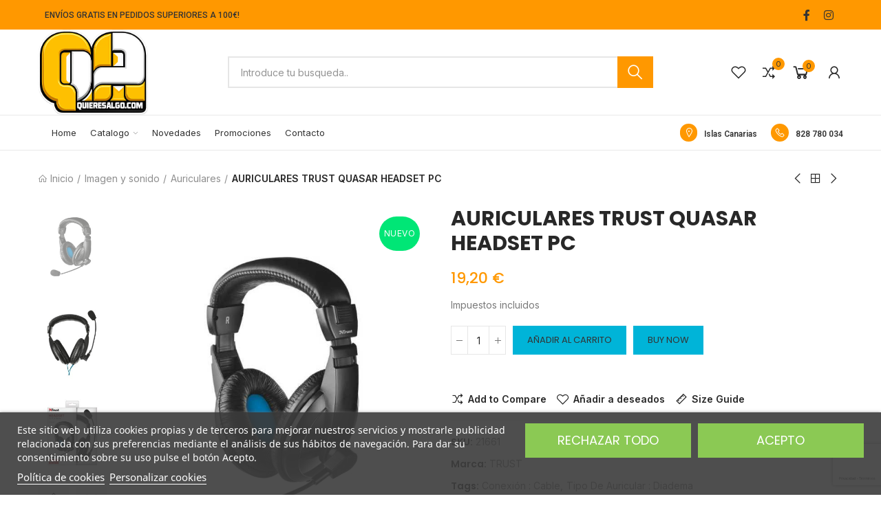

--- FILE ---
content_type: text/html; charset=utf-8
request_url: https://www.quieresalgo.com/auriculares/auriculares-trust-quasar-headset-pc
body_size: 46931
content:
<!doctype html><html lang="es-ES"><head><meta charset="utf-8"><meta http-equiv="x-ua-compatible" content="ie=edge"><title>AURICULARES TRUST QUASAR HEADSET PC en Canarias | Compra local y envío</title><meta name="description" content="Compra AURICULARES TRUST QUASAR HEADSET PC en Canarias. Tienda online local, envío rápido entre islas, garantía y mejor precio."><meta name="robots" content="index,index"><link rel="canonical" href="https://www.quieresalgo.com/auriculares/auriculares-trust-quasar-headset-pc"> <script type="application/ld+json">{
    "@context": "https://schema.org",
    "@type": "Organization",
    "name" : "QuieresAlgo",
    "url" : "https://www.quieresalgo.com/",
          "logo": {
        "@type": "ImageObject",
        "url":"https://www.quieresalgo.com/img/logo-1767210627.jpg"
      }
      }</script> <script type="application/ld+json">{
    "@context": "https://schema.org",
    "@type": "WebPage",
    "isPartOf": {
      "@type": "WebSite",
      "url":  "https://www.quieresalgo.com/",
      "name": "QuieresAlgo"
    },
    "name": "AURICULARES TRUST QUASAR HEADSET PC en Canarias | Compra local y envío ",
    "url":  "https://www.quieresalgo.com/auriculares/auriculares-trust-quasar-headset-pc"
  }</script> <script type="application/ld+json">{
      "@context": "https://schema.org",
      "@type": "BreadcrumbList",
      "itemListElement": [
                  {
            "@type": "ListItem",
            "position": 1,
            "name": "Inicio",
            "item": "https://www.quieresalgo.com/"
          },                  {
            "@type": "ListItem",
            "position": 2,
            "name": "Imagen y sonido",
            "item": "https://www.quieresalgo.com/imagen-y-sonido"
          },                  {
            "@type": "ListItem",
            "position": 3,
            "name": "Auriculares",
            "item": "https://www.quieresalgo.com/auriculares"
          },                  {
            "@type": "ListItem",
            "position": 4,
            "name": "AURICULARES TRUST QUASAR HEADSET PC",
            "item": "https://www.quieresalgo.com/auriculares/auriculares-trust-quasar-headset-pc"
          }              ]
    }</script> <script type="application/ld+json">{
    "@context": "https://schema.org/",
    "@type": "Product",
    "name": "AURICULARES TRUST QUASAR HEADSET PC",
    "description": "Compra AURICULARES TRUST QUASAR HEADSET PC en Canarias. Tienda online local, envío rápido entre islas, garantía y mejor precio.",
    "category": "Auriculares",
    "image" :"https://www.quieresalgo.com/25727-home_default/auriculares-trust-quasar-headset-pc.jpg",    "sku": "21661",
    "mpn": "21661"
        ,
    "brand": {
      "@type": "Brand",
      "name": "TRUST"
    }
                ,
    "offers": {
      "@type": "Offer",
      "priceCurrency": "EUR",
      "name": "AURICULARES TRUST QUASAR HEADSET PC",
      "price": "19.2",
      "url": "https://www.quieresalgo.com/auriculares/auriculares-trust-quasar-headset-pc",
      "priceValidUntil": "2026-02-01",
              "image": ["https://www.quieresalgo.com/25727-large_default/auriculares-trust-quasar-headset-pc.jpg","https://www.quieresalgo.com/25728-large_default/auriculares-trust-quasar-headset-pc.jpg","https://www.quieresalgo.com/25729-large_default/auriculares-trust-quasar-headset-pc.jpg","https://www.quieresalgo.com/25730-large_default/auriculares-trust-quasar-headset-pc.jpg","https://www.quieresalgo.com/25731-large_default/auriculares-trust-quasar-headset-pc.jpg","https://www.quieresalgo.com/25732-large_default/auriculares-trust-quasar-headset-pc.jpg","https://www.quieresalgo.com/25733-large_default/auriculares-trust-quasar-headset-pc.jpg"],
            "sku": "21661",
      "mpn": "21661",
                        "availability": "https://schema.org/InStock",
      "seller": {
        "@type": "Organization",
        "name": "QuieresAlgo"
      }
    }
      }</script> <meta property="og:title" content="AURICULARES TRUST QUASAR HEADSET PC en Canarias | Compra local y envío " /><meta property="og:description" content="Compra AURICULARES TRUST QUASAR HEADSET PC en Canarias. Tienda online local, envío rápido entre islas, garantía y mejor precio." /><meta property="og:url" content="https://www.quieresalgo.com/auriculares/auriculares-trust-quasar-headset-pc" /><meta property="og:site_name" content="QuieresAlgo" /><meta name="viewport" content="width=device-width, initial-scale=1"><link rel="icon" type="image/vnd.microsoft.icon" href="https://www.quieresalgo.com/img/favicon.ico?1767210637"><link rel="shortcut icon" type="image/x-icon" href="https://www.quieresalgo.com/img/favicon.ico?1767210637"><link rel="stylesheet" href="https://www.quieresalgo.com/themes/akira/assets/cache/theme-adf93b98.css" type="text/css" media="all"><link rel="stylesheet" href="https://fonts.googleapis.com/css?family=Poppins:100,100italic,200,200italic,300,300italic,400,400italic,500,500italic,600,600italic,700,700italic,800,800italic,900,900italic" type="text/css" media="all"><link rel="stylesheet" href="https://fonts.googleapis.com/css?family=Inter:100,100italic,200,200italic,300,300italic,400,400italic,500,500italic,600,600italic,700,700italic,800,800italic,900,900italic" type="text/css" media="all"> <script type="text/javascript">var sp_link_base ='https://www.quieresalgo.com';</script> <style>.layered_filter_ul .radio,.layered_filter_ul .checkbox {
    display: inline-block;
}
.ets_speed_dynamic_hook .cart-products-count{
    display:none!important;
}
.ets_speed_dynamic_hook .ajax_cart_quantity ,.ets_speed_dynamic_hook .ajax_cart_product_txt,.ets_speed_dynamic_hook .ajax_cart_product_txt_s{
    display:none!important;
}
.ets_speed_dynamic_hook .shopping_cart > a:first-child:after {
    display:none!important;
}</style><script async src="https://www.googletagmanager.com/gtag/js?id=G-LFWNHHFVN3"></script> <script>window.dataLayer = window.dataLayer || [];
  function gtag(){dataLayer.push(arguments);}
  gtag('js', new Date());
  gtag(
    'config',
    'G-LFWNHHFVN3',
    {
      'debug_mode':false
      , 'anonymize_ip': true                }
  );</script> <meta property="og:type" content="product.item"/><meta property="og:url" content="https://www.quieresalgo.com/auriculares/auriculares-trust-quasar-headset-pc"/><meta property="og:description" content="Características:Pueden utilizarse con todos los PC y ordenadores portátiles Ideales para sesiones de juegos en línea, escuchar música y utilizar aplicaciones con voz como Skype Micrófono de alta sensibilidad y diseño flexible que ofrece una calidad de voz nítida Calidad de sonido excelente Control de volumen integrado en el cable Cable de 1,8 metros Especificaciones Trust Quasar Auriculares: Puertos e Interfaces Tecnología de conectividad: Alámbrico3.5 mm conector: SiLongitud de cable: 1,8 mPeso y dimensiones Peso: 180 gMicrófono Frecuencia de micrófono: 30 - 16000 HzSensibilidad de micrófono: -36 dBMicrófono, impedancia de salida: 2200 OhmiosMicrófono mudo: SiAuriculares Audífonos: CircumauralFrecuencia de auricular: 20 - 20000 HzObstrucción: 32 OhmiosSistema acústico: CerradoSensibilidad de auricular: 108 dBDiseño Tipo de auricular: BinauralEstilo de uso: DiademaColor del producto: NegroTipo de control: In-line control"/><meta property="og:image" content="https://www.quieresalgo.com/25727-large_default/auriculares-trust-quasar-headset-pc.jpg"/><meta property="og:image" content="https://www.quieresalgo.com/25728-large_default/auriculares-trust-quasar-headset-pc.jpg"/><meta property="og:image" content="https://www.quieresalgo.com/25729-large_default/auriculares-trust-quasar-headset-pc.jpg"/><meta property="og:image" content="https://www.quieresalgo.com/25730-large_default/auriculares-trust-quasar-headset-pc.jpg"/><meta property="og:image" content="https://www.quieresalgo.com/25731-large_default/auriculares-trust-quasar-headset-pc.jpg"/><meta property="og:image" content="https://www.quieresalgo.com/25732-large_default/auriculares-trust-quasar-headset-pc.jpg"/><meta property="og:image" content="https://www.quieresalgo.com/25733-large_default/auriculares-trust-quasar-headset-pc.jpg"/><meta property="og:locale" content="es_ES"/><meta property="product:retailer_item_id" content="10974"/><meta property="product:item_group_id" content="10974"/><meta property="product:price:amount" content="19.2"/><meta property="product:price:currency" content="EUR"/><meta property="product:condition" content="new"/><meta property="product:availability" content="in stock"/><meta property="brand" content="TRUST"/> <style id="elementor-global-inline-css">.elementor-widget-call-to-action .elementor-ribbon-inner{background-color:#61ce70;}.elementor-widget-axps-image .widget-image-caption{font-family:"Roboto", Sans-serif;font-weight:400;}.elementor-widget-axps-testimonial .elementor-testimonial-content{color:#7a7a7a;font-family:"Roboto", Sans-serif;font-weight:400;}.elementor-widget-axps-testimonial .elementor-testimonial-name{color:#6ec1e4;font-family:"Roboto", Sans-serif;font-weight:600;}.elementor-widget-axps-testimonial .elementor-testimonial-job{color:#54595f;font-family:"Roboto Slab", Sans-serif;font-weight:400;}.elementor-widget-axps-contact .elementor-button{background-color:#61ce70;}.elementor-widget-axps-subscription button{background-color:#61ce70;}.elementor-widget-heading .elementor-heading-title{font-family:"Roboto", Sans-serif;font-weight:600;color:#6ec1e4;}.elementor-widget-image .widget-image-caption{color:#7a7a7a;font-family:"Roboto", Sans-serif;font-weight:400;}.elementor-widget-text-editor{color:#7a7a7a;font-family:"Roboto", Sans-serif;font-weight:400;}.elementor-widget-text-editor a, .elementor-widget-text-editor p{color:inherit;}.elementor-widget-text-editor.elementor-drop-cap-view-stacked .elementor-drop-cap{background-color:#6ec1e4;}.elementor-widget-text-editor.elementor-drop-cap-view-framed .elementor-drop-cap, .elementor-widget-text-editor.elementor-drop-cap-view-default .elementor-drop-cap{color:#6ec1e4;border-color:#6ec1e4;}.elementor-widget-button .elementor-button{font-family:"Roboto", Sans-serif;font-weight:500;background-color:#61ce70;}.elementor-widget-divider{--divider-border-color:#54595f;}.elementor-widget-divider .elementor-divider__text{color:#54595f;font-family:"Roboto Slab", Sans-serif;font-weight:400;}.elementor-widget-divider.elementor-view-stacked .elementor-icon{background-color:#54595f;}.elementor-widget-divider.elementor-view-framed .elementor-icon, .elementor-widget-divider.elementor-view-default .elementor-icon{color:#54595f;border-color:#54595f;}.elementor-widget-divider.elementor-view-framed .elementor-icon, .elementor-widget-divider.elementor-view-default .elementor-icon svg{fill:#54595f;}.elementor-widget-image-box .elementor-image-box-content .elementor-image-box-title{color:#6ec1e4;font-family:"Roboto", Sans-serif;font-weight:600;}.elementor-widget-image-box .elementor-image-box-content .elementor-image-box-description{color:#7a7a7a;font-family:"Roboto", Sans-serif;font-weight:400;}.elementor-widget-icon.elementor-view-stacked .elementor-icon{background-color:#6ec1e4;}.elementor-widget-icon.elementor-view-framed .elementor-icon, .elementor-widget-icon.elementor-view-default .elementor-icon{color:#6ec1e4;border-color:#6ec1e4;}.elementor-widget-icon.elementor-view-framed .elementor-icon, .elementor-widget-icon.elementor-view-default .elementor-icon svg{fill:#6ec1e4;}.elementor-widget-icon-box.elementor-view-stacked .elementor-icon{background-color:#6ec1e4;}.elementor-widget-icon-box.elementor-view-framed .elementor-icon, .elementor-widget-icon-box.elementor-view-default .elementor-icon{fill:#6ec1e4;color:#6ec1e4;border-color:#6ec1e4;}.elementor-widget-icon-box .elementor-icon-box-content .elementor-icon-box-title{color:#6ec1e4;font-family:"Roboto", Sans-serif;font-weight:600;}.elementor-widget-icon-box .elementor-icon-box-content .elementor-icon-box-description{color:#7a7a7a;font-family:"Roboto", Sans-serif;font-weight:400;}.elementor-widget-star-rating .elementor-star-rating__title{color:#7a7a7a;font-family:"Roboto", Sans-serif;font-weight:400;}.elementor-widget-icon-list .elementor-icon-list-item:not(:last-child):after{border-color:#7a7a7a;}.elementor-widget-icon-list .elementor-icon-list-icon i{color:#6ec1e4;}.elementor-widget-icon-list .elementor-icon-list-icon svg{fill:#6ec1e4;}.elementor-widget-icon-list .elementor-icon-list-text{color:#54595f;}.elementor-widget-icon-list .elementor-icon-list-item{font-family:"Roboto", Sans-serif;font-weight:400;}.elementor-widget-counter .elementor-counter-number-wrapper{color:#6ec1e4;font-family:"Roboto", Sans-serif;font-weight:600;}.elementor-widget-counter .elementor-counter-title{color:#54595f;font-family:"Roboto Slab", Sans-serif;font-weight:400;}.elementor-widget-progress .elementor-progress-wrapper .elementor-progress-bar{background-color:#6ec1e4;}.elementor-widget-progress .elementor-title{color:#6ec1e4;font-family:"Roboto", Sans-serif;font-weight:400;}.elementor-widget-testimonial .elementor-testimonial-content{color:#7a7a7a;font-family:"Roboto", Sans-serif;font-weight:400;}.elementor-widget-testimonial .elementor-testimonial-name{color:#6ec1e4;font-family:"Roboto", Sans-serif;font-weight:600;}.elementor-widget-testimonial .elementor-testimonial-job{color:#54595f;font-family:"Roboto Slab", Sans-serif;font-weight:400;}.elementor-widget-tabs .elementor-tab-title, .elementor-widget-tabs .elementor-tab-title a{color:#6ec1e4;}.elementor-widget-tabs .elementor-tab-title.elementor-active a{color:#61ce70;}.elementor-widget-tabs .elementor-tab-title{font-family:"Roboto", Sans-serif;font-weight:600;}.elementor-widget-tabs .elementor-tab-content{color:#7a7a7a;font-family:"Roboto", Sans-serif;font-weight:400;}.elementor-widget-accordion .elementor-accordion-icon, .elementor-widget-accordion .elementor-accordion-title{color:#6ec1e4;}.elementor-widget-accordion .elementor-accordion-icon svg{fill:#6ec1e4;}.elementor-widget-accordion .elementor-active .elementor-accordion-icon, .elementor-widget-accordion .elementor-active .elementor-accordion-title{color:#61ce70;}.elementor-widget-accordion .elementor-active .elementor-accordion-icon svg{fill:#61ce70;}.elementor-widget-accordion .elementor-accordion .elementor-accordion-title{font-family:"Roboto", Sans-serif;font-weight:600;}.elementor-widget-accordion .elementor-accordion .elementor-tab-content{color:#7a7a7a;font-family:"Roboto", Sans-serif;font-weight:400;}.elementor-widget-toggle .elementor-toggle-title, .elementor-widget-toggle .elementor-toggle-icon{color:#6ec1e4;}.elementor-widget-toggle .elementor-tab-title.elementor-active a, .elementor-widget-toggle .elementor-tab-title.elementor-active .elementor-toggle-icon{color:#61ce70;}.elementor-widget-toggle .elementor-toggle .elementor-toggle-title{font-family:"Roboto", Sans-serif;font-weight:600;}.elementor-widget-toggle .elementor-toggle .elementor-tab-content{color:#7a7a7a;font-family:"Roboto", Sans-serif;font-weight:400;}.elementor-widget-alert .elementor-alert-title{font-family:"Roboto", Sans-serif;font-weight:600;}.elementor-widget-alert .elementor-alert-description{font-family:"Roboto", Sans-serif;font-weight:400;}</style><link rel="stylesheet" id="google-fonts-1-css" href="https://fonts.googleapis.com/css?family=Roboto:100,100italic,200,200italic,300,300italic,400,400italic,500,500italic,600,600italic,700,700italic,800,800italic,900,900italic" type="text/css" media="all"><link rel="stylesheet" id="google-fonts-2-css" href="https://fonts.googleapis.com/css?family=Roboto+Slab:100,100italic,200,200italic,300,300italic,400,400italic,500,500italic,600,600italic,700,700italic,800,800italic,900,900italic" type="text/css" media="all"><style id="elementor-post-13-inline-css">.elementor-13 .elementor-element.elementor-element-dlnenss > .elementor-container{max-width:1200px;}.elementor-13 .elementor-element.elementor-element-dlnenss:not(.elementor-motion-effects-element-type-background):not(.ax-lazy-load-bg), .elementor-13 .elementor-element.elementor-element-dlnenss.ax-lazy-load-bg.ax-bg-entered:not(.elementor-motion-effects-element-type-background), .elementor-13 .elementor-element.elementor-element-dlnenss:not(.ax-lazy-load-bg) > .elementor-motion-effects-container > .elementor-motion-effects-layer, .elementor-13 .elementor-element.elementor-element-dlnenss.ax-lazy-load-bg.ax-bg-entered > .elementor-motion-effects-container > .elementor-motion-effects-layer{background-color:#FF9800;}.elementor-13 .elementor-element.elementor-element-dlnenss{transition:background 0.3s, border 0.3s, border-radius 0.3s, box-shadow 0.3s;padding:0px 15px 0px 15px;}.elementor-13 .elementor-element.elementor-element-dlnenss > .elementor-background-overlay{transition:background 0.3s, border-radius 0.3s, opacity 0.3s;}.elementor-bc-flex-widget .elementor-13 .elementor-element.elementor-element-jweqcrv.elementor-column .elementor-column-wrap{align-items:center;}.elementor-13 .elementor-element.elementor-element-jweqcrv.elementor-column.elementor-element[data-element_type="column"] > .elementor-column-wrap.elementor-element-populated > .elementor-widget-wrap{align-content:center;align-items:center;}.elementor-13 .elementor-element.elementor-element-jweqcrv > .elementor-column-wrap > .elementor-widget-wrap > .elementor-widget:not(.elementor-widget__width-auto):not(.elementor-widget__width-initial):not(:last-child):not(.elementor-absolute){margin-bottom:0px;}.elementor-13 .elementor-element.elementor-element-jweqcrv > .elementor-element-populated{padding:0px 15px 0px 15px;}.elementor-13 .elementor-element.elementor-element-ufnqmwx .axps-dropdown-toggle{font-size:12px;text-transform:uppercase;line-height:22px;fill:#ffffff;color:#ffffff;border-style:solid;border-width:0px 1px 0px 1px;border-color:rgba(255,255,255,0.25);padding:10px 10px 10px 10px;}.elementor-13 .elementor-element.elementor-element-ufnqmwx .axps-dropdown-wrapper:hover .axps-dropdown-toggle, .elementor-13 .elementor-element.elementor-element-ufnqmwx .axps-dropdown-wrapper.open .axps-dropdown-toggle{fill:rgba(255,255,255,0.8);color:rgba(255,255,255,0.8);}.elementor-13 .elementor-element.elementor-element-ufnqmwx{width:auto;max-width:auto;}.elementor-13 .elementor-element.elementor-element-uorxneb .axps-dropdown-toggle{font-size:12px;text-transform:uppercase;line-height:22px;fill:#ffffff;color:#ffffff;border-style:solid;border-width:0px 1px 0px 0px;border-color:rgba(255,255,255,0.25);padding:10px 10px 10px 10px;}.elementor-13 .elementor-element.elementor-element-uorxneb .axps-dropdown-wrapper:hover .axps-dropdown-toggle, .elementor-13 .elementor-element.elementor-element-uorxneb .axps-dropdown-wrapper.open .axps-dropdown-toggle{fill:rgba(255,255,255,0.8);color:rgba(255,255,255,0.8);}.elementor-13 .elementor-element.elementor-element-uorxneb{width:auto;max-width:auto;}.elementor-13 .elementor-element.elementor-element-sklmsyr .elementor-heading-title{font-size:12px;font-weight:500;line-height:22px;color:#333333;}.elementor-13 .elementor-element.elementor-element-sklmsyr > .elementor-widget-container{padding:10px 10px 10px 10px;}.elementor-13 .elementor-element.elementor-element-sklmsyr{width:auto;max-width:auto;}.elementor-bc-flex-widget .elementor-13 .elementor-element.elementor-element-cmagkpt.elementor-column .elementor-column-wrap{align-items:center;}.elementor-13 .elementor-element.elementor-element-cmagkpt.elementor-column.elementor-element[data-element_type="column"] > .elementor-column-wrap.elementor-element-populated > .elementor-widget-wrap{align-content:center;align-items:center;}.elementor-13 .elementor-element.elementor-element-cmagkpt.elementor-column > .elementor-column-wrap > .elementor-widget-wrap{justify-content:flex-end;}.elementor-13 .elementor-element.elementor-element-cmagkpt > .elementor-column-wrap > .elementor-widget-wrap > .elementor-widget:not(.elementor-widget__width-auto):not(.elementor-widget__width-initial):not(:last-child):not(.elementor-absolute){margin-bottom:0px;}.elementor-13 .elementor-element.elementor-element-cmagkpt > .elementor-element-populated{text-align:right;padding:0px 15px 0px 15px;}.elementor-13 .elementor-element.elementor-element-hhyodbc .elementor-social-icon{background-color:rgba(0,0,0,0);font-size:16px;}.elementor-13 .elementor-element.elementor-element-hhyodbc .elementor-social-icon i{color:#333333;}.elementor-13 .elementor-element.elementor-element-hhyodbc .elementor-social-icon svg{fill:#333333;}.elementor-13 .elementor-element.elementor-element-hhyodbc .elementor-social-icon:not(:last-child){margin-right:0px;}.elementor-13 .elementor-element.elementor-element-hhyodbc > .elementor-widget-container{padding:0px 5px 0px 0px;}.elementor-13 .elementor-element.elementor-element-hhyodbc{width:auto;max-width:auto;align-self:center;}.elementor-13 .elementor-element.elementor-element-wpeorpm > .elementor-container{max-width:1200px;min-height:105px;}.elementor-13 .elementor-element.elementor-element-wpeorpm > .elementor-container:after{content:"";min-height:inherit;}.elementor-13 .elementor-element.elementor-element-wpeorpm > .elementor-container > .elementor-row > .elementor-column > .elementor-column-wrap > .elementor-widget-wrap{align-content:center;align-items:center;}.elementor-13 .elementor-element.elementor-element-wpeorpm{border-style:solid;border-width:0px 0px 1px 0px;border-color:#e8e8e8;transition:background 0.3s, border 0.3s, border-radius 0.3s, box-shadow 0.3s;padding:0px 15px 0px 15px;z-index:2;}.elementor-13 .elementor-element.elementor-element-wpeorpm > .elementor-background-overlay{transition:background 0.3s, border-radius 0.3s, opacity 0.3s;}.elementor-13 .elementor-element.elementor-element-vuwdxfx > .elementor-column-wrap > .elementor-widget-wrap > .elementor-widget:not(.elementor-widget__width-auto):not(.elementor-widget__width-initial):not(:last-child):not(.elementor-absolute){margin-bottom:0px;}.elementor-13 .elementor-element.elementor-element-vuwdxfx > .elementor-element-populated{padding:0px 15px 0px 15px;}.elementor-13 .elementor-element.elementor-element-yxxwtmq{text-align:left;}.elementor-13 .elementor-element.elementor-element-yxxwtmq .elementor-image img{max-width:65%;opacity:1;}.elementor-13 .elementor-element.elementor-element-obgkjkr.elementor-column > .elementor-column-wrap > .elementor-widget-wrap{justify-content:center;}.elementor-13 .elementor-element.elementor-element-obgkjkr > .elementor-column-wrap > .elementor-widget-wrap > .elementor-widget:not(.elementor-widget__width-auto):not(.elementor-widget__width-initial):not(:last-child):not(.elementor-absolute){margin-bottom:0px;}.elementor-13 .elementor-element.elementor-element-obgkjkr > .elementor-element-populated{text-align:center;padding:0px 15px 0px 15px;}.elementor-13 .elementor-element.elementor-element-fuajmco .search-widget .search-submit{width:52px;fill:#ffffff;color:#ffffff;background-color:#FF9800;}.elementor-13 .elementor-element.elementor-element-fuajmco .search-widget .search-submit::after{border-color:#ffffff;}.elementor-13 .elementor-element.elementor-element-fuajmco .search-widget .search-submit:hover{fill:#ffffff;color:#ffffff;background-color:#ea4438;}.elementor-13 .elementor-element.elementor-element-fuajmco .search-widget .query{border-style:solid;border-width:2px 2px 2px 2px;}.elementor-bc-flex-widget .elementor-13 .elementor-element.elementor-element-kuuzkzs.elementor-column .elementor-column-wrap{align-items:center;}.elementor-13 .elementor-element.elementor-element-kuuzkzs.elementor-column.elementor-element[data-element_type="column"] > .elementor-column-wrap.elementor-element-populated > .elementor-widget-wrap{align-content:center;align-items:center;}.elementor-13 .elementor-element.elementor-element-kuuzkzs.elementor-column > .elementor-column-wrap > .elementor-widget-wrap{justify-content:flex-end;}.elementor-13 .elementor-element.elementor-element-kuuzkzs > .elementor-column-wrap > .elementor-widget-wrap > .elementor-widget:not(.elementor-widget__width-auto):not(.elementor-widget__width-initial):not(:last-child):not(.elementor-absolute){margin-bottom:0px;}.elementor-13 .elementor-element.elementor-element-kuuzkzs > .elementor-element-populated{text-align:right;padding:0px 15px 0px 15px;}.elementor-13 .elementor-element.elementor-element-jjvuzac .btn-canvas i{font-size:24px;}.elementor-13 .elementor-element.elementor-element-jjvuzac .btn-canvas svg{width:24px;height:24px;}.elementor-13 .elementor-element.elementor-element-jjvuzac .btn-canvas .wishlist-nbr{top:4px;right:-12px;min-width:18px;line-height:18px;font-size:11px;fill:rgba(0,0,0,0);color:rgba(0,0,0,0);background-color:rgba(0,0,0,0);}.elementor-13 .elementor-element.elementor-element-jjvuzac .btn-canvas{padding:10px 0px 10px 0px;}.elementor-13 .elementor-element.elementor-element-jjvuzac > .elementor-widget-container{margin:0px 0px 0px 25px;}.elementor-13 .elementor-element.elementor-element-jjvuzac{width:auto;max-width:auto;}.elementor-13 .elementor-element.elementor-element-rsdwhbh .btn-canvas i{font-size:24px;}.elementor-13 .elementor-element.elementor-element-rsdwhbh .btn-canvas svg{width:24px;height:24px;}.elementor-13 .elementor-element.elementor-element-rsdwhbh .btn-canvas .compare-nbr{top:4px;right:-11px;min-width:18px;line-height:18px;font-size:11px;background-color:#FF9800;}.elementor-13 .elementor-element.elementor-element-rsdwhbh .btn-canvas{padding:10px 0px 10px 0px;}.elementor-13 .elementor-element.elementor-element-rsdwhbh > .elementor-widget-container{margin:0px 0px 0px 20px;}.elementor-13 .elementor-element.elementor-element-rsdwhbh{width:auto;max-width:auto;}.elementor-13 .elementor-element.elementor-element-mvqgvaa .btn-canvas i{font-size:30px;}.elementor-13 .elementor-element.elementor-element-mvqgvaa .btn-canvas svg{width:30px;height:30px;}.elementor-13 .elementor-element.elementor-element-mvqgvaa .btn-canvas .cart-nbr{top:-3px;right:-5px;min-width:18px;line-height:18px;font-size:11px;background-color:#FF9800;}.elementor-13 .elementor-element.elementor-element-mvqgvaa .btn-canvas{padding:10px 0px 10px 0px;}.elementor-13 .elementor-element.elementor-element-mvqgvaa > .elementor-widget-container{margin:0px 0px 0px 20px;}.elementor-13 .elementor-element.elementor-element-mvqgvaa{width:auto;max-width:auto;}.elementor-13 .elementor-element.elementor-element-jfuvkjz .btn-canvas i{font-size:26px;}.elementor-13 .elementor-element.elementor-element-jfuvkjz .btn-canvas svg{width:26px;height:26px;}.elementor-13 .elementor-element.elementor-element-jfuvkjz .btn-canvas{padding:10px 0px 10px 0px;}.elementor-13 .elementor-element.elementor-element-jfuvkjz > .elementor-widget-container{margin:0px 0px 0px 20px;}.elementor-13 .elementor-element.elementor-element-jfuvkjz{width:auto;max-width:auto;}.elementor-13 .elementor-element.elementor-element-jcaskwk > .elementor-container{max-width:1200px;}.elementor-13 .elementor-element.elementor-element-jcaskwk > .elementor-container > .elementor-row > .elementor-column > .elementor-column-wrap > .elementor-widget-wrap{align-content:center;align-items:center;}.elementor-13 .elementor-element.elementor-element-jcaskwk{border-style:solid;border-width:0px 0px 1px 0px;border-color:#e8e8e8;transition:background 0.3s, border 0.3s, border-radius 0.3s, box-shadow 0.3s;padding:0px 15px 0px 15px;}.elementor-13 .elementor-element.elementor-element-jcaskwk > .elementor-background-overlay{transition:background 0.3s, border-radius 0.3s, opacity 0.3s;}.elementor-13 .elementor-element.elementor-element-dh86pns > .elementor-column-wrap > .elementor-widget-wrap > .elementor-widget:not(.elementor-widget__width-auto):not(.elementor-widget__width-initial):not(:last-child):not(.elementor-absolute){margin-bottom:0px;}.elementor-13 .elementor-element.elementor-element-dh86pns > .elementor-element-populated{text-align:center;padding:0px 15px 0px 15px;}.elementor-13 .elementor-element.elementor-element-mcajfwa .menu-vertical{margin-top:0px;}.elementor-13 .elementor-element.elementor-element-mcajfwa .menu-horizontal .item-level-0 > a, .elementor-13 .elementor-element.elementor-element-mcajfwa .menu-vertical .item-level-0 > a{fill:#333333;color:#333333;}.elementor-13 .elementor-element.elementor-element-mcajfwa .wrapper-menu-vertical .menu-vertical-title{fill:#333333;color:#333333;background-color:rgba(0,0,0,0);border-style:solid;border-width:0px 1px 0px 1px;border-color:#e8e8e8;}.elementor-13 .elementor-element.elementor-element-mcajfwa{width:auto;max-width:auto;}.elementor-13 .elementor-element.elementor-element-2ncviyd .menu-horizontal .item-level-0 > a, .elementor-13 .elementor-element.elementor-element-2ncviyd .menu-vertical .item-level-0 > a{font-size:13px;font-weight:400;line-height:19px;fill:#333333;color:#333333;padding:15px 0px 15px 0px;}.elementor-13 .elementor-element.elementor-element-2ncviyd .menu-horizontal .item-level-0:hover > a, .elementor-13 .elementor-element.elementor-element-2ncviyd .menu-vertical .item-level-0:hover > a, .elementor-13 .elementor-element.elementor-element-2ncviyd .menu-horizontal .item-level-0.current-menu-item > a, .elementor-13 .elementor-element.elementor-element-2ncviyd .menu-vertical .item-level-0.current-menu-item > a{color:#ee6438;}.elementor-13 .elementor-element.elementor-element-2ncviyd .menu-horizontal .item-level-0{margin:0px 10px 0px 10px;}.elementor-13 .elementor-element.elementor-element-2ncviyd > .elementor-widget-container{margin:0px 0px 0px 10px;}.elementor-13 .elementor-element.elementor-element-2ncviyd{width:auto;max-width:auto;}.elementor-bc-flex-widget .elementor-13 .elementor-element.elementor-element-aclcltn.elementor-column .elementor-column-wrap{align-items:center;}.elementor-13 .elementor-element.elementor-element-aclcltn.elementor-column.elementor-element[data-element_type="column"] > .elementor-column-wrap.elementor-element-populated > .elementor-widget-wrap{align-content:center;align-items:center;}.elementor-13 .elementor-element.elementor-element-aclcltn.elementor-column > .elementor-column-wrap > .elementor-widget-wrap{justify-content:flex-end;}.elementor-13 .elementor-element.elementor-element-aclcltn > .elementor-column-wrap > .elementor-widget-wrap > .elementor-widget:not(.elementor-widget__width-auto):not(.elementor-widget__width-initial):not(:last-child):not(.elementor-absolute){margin-bottom:0px;}.elementor-13 .elementor-element.elementor-element-aclcltn > .elementor-element-populated{text-align:center;padding:0px 15px 0px 15px;}.elementor-13 .elementor-element.elementor-element-o8unj4v.elementor-view-stacked .elementor-icon{background-color:#FF9800;}.elementor-13 .elementor-element.elementor-element-o8unj4v.elementor-view-framed .elementor-icon, .elementor-13 .elementor-element.elementor-element-o8unj4v.elementor-view-default .elementor-icon{fill:#FF9800;color:#FF9800;border-color:#FF9800;}.elementor-13 .elementor-element.elementor-element-o8unj4v.elementor-position-right .elementor-icon-box-icon{margin-left:10px;}.elementor-13 .elementor-element.elementor-element-o8unj4v.elementor-position-left .elementor-icon-box-icon{margin-right:10px;}.elementor-13 .elementor-element.elementor-element-o8unj4v.elementor-position-top .elementor-icon-box-icon{margin-bottom:10px;}.elementor-13 .elementor-element.elementor-element-o8unj4v .elementor-icon{font-size:16px;padding:0.3em;}.elementor-13 .elementor-element.elementor-element-o8unj4v .elementor-icon i{transform:rotate(0deg);}.elementor-13 .elementor-element.elementor-element-o8unj4v .elementor-icon-box-wrapper{text-align:left;}.elementor-13 .elementor-element.elementor-element-o8unj4v .elementor-icon-box-content .elementor-icon-box-title{color:#333333;font-size:12px;font-weight:600;}.elementor-13 .elementor-element.elementor-element-o8unj4v{width:auto;max-width:auto;}.elementor-13 .elementor-element.elementor-element-xsyvp22.elementor-view-stacked .elementor-icon{background-color:#FF9800;}.elementor-13 .elementor-element.elementor-element-xsyvp22.elementor-view-framed .elementor-icon, .elementor-13 .elementor-element.elementor-element-xsyvp22.elementor-view-default .elementor-icon{fill:#FF9800;color:#FF9800;border-color:#FF9800;}.elementor-13 .elementor-element.elementor-element-xsyvp22.elementor-position-right .elementor-icon-box-icon{margin-left:10px;}.elementor-13 .elementor-element.elementor-element-xsyvp22.elementor-position-left .elementor-icon-box-icon{margin-right:10px;}.elementor-13 .elementor-element.elementor-element-xsyvp22.elementor-position-top .elementor-icon-box-icon{margin-bottom:10px;}.elementor-13 .elementor-element.elementor-element-xsyvp22 .elementor-icon{font-size:16px;padding:0.3em;}.elementor-13 .elementor-element.elementor-element-xsyvp22 .elementor-icon i{transform:rotate(0deg);}.elementor-13 .elementor-element.elementor-element-xsyvp22 .elementor-icon-box-wrapper{text-align:left;}.elementor-13 .elementor-element.elementor-element-xsyvp22 .elementor-icon-box-content .elementor-icon-box-title{color:#333333;font-size:12px;font-weight:600;}.elementor-13 .elementor-element.elementor-element-xsyvp22 > .elementor-widget-container{margin:0px 0px 0px 20px;}.elementor-13 .elementor-element.elementor-element-xsyvp22{width:auto;max-width:auto;}.elementor-13 .elementor-element.elementor-element-7tix6up > .elementor-container{max-width:1200px;}.elementor-13 .elementor-element.elementor-element-7tix6up > .elementor-container > .elementor-row > .elementor-column > .elementor-column-wrap > .elementor-widget-wrap{align-content:center;align-items:center;}.elementor-13 .elementor-element.elementor-element-7tix6up{border-style:solid;border-width:0px 0px 1px 0px;border-color:#f5f5f5;transition:background 0.3s, border 0.3s, border-radius 0.3s, box-shadow 0.3s;padding:0px 15px 0px 15px;}.elementor-13 .elementor-element.elementor-element-7tix6up > .elementor-background-overlay{transition:background 0.3s, border-radius 0.3s, opacity 0.3s;}.elementor-bc-flex-widget .elementor-13 .elementor-element.elementor-element-5hzwtpd.elementor-column .elementor-column-wrap{align-items:center;}.elementor-13 .elementor-element.elementor-element-5hzwtpd.elementor-column.elementor-element[data-element_type="column"] > .elementor-column-wrap.elementor-element-populated > .elementor-widget-wrap{align-content:center;align-items:center;}.elementor-13 .elementor-element.elementor-element-5hzwtpd.elementor-column > .elementor-column-wrap > .elementor-widget-wrap{justify-content:flex-start;}.elementor-13 .elementor-element.elementor-element-5hzwtpd > .elementor-column-wrap > .elementor-widget-wrap > .elementor-widget:not(.elementor-widget__width-auto):not(.elementor-widget__width-initial):not(:last-child):not(.elementor-absolute){margin-bottom:0px;}.elementor-13 .elementor-element.elementor-element-5hzwtpd > .elementor-element-populated{padding:0px 15px 0px 15px;}.elementor-13 .elementor-element.elementor-element-qyzl5eo .btn-canvas i{font-size:24px;}.elementor-13 .elementor-element.elementor-element-qyzl5eo .btn-canvas{padding:12px 0px 12px 0px;}.elementor-13 .elementor-element.elementor-element-qyzl5eo > .elementor-widget-container{margin:0px 20px 0px 0px;}.elementor-13 .elementor-element.elementor-element-qyzl5eo{width:auto;max-width:auto;}.elementor-13 .elementor-element.elementor-element-hgb3l06{text-align:left;width:initial;max-width:initial;}.elementor-13 .elementor-element.elementor-element-hgb3l06 .elementor-image img{max-width:100%;opacity:1;}.elementor-bc-flex-widget .elementor-13 .elementor-element.elementor-element-dmozvm5.elementor-column .elementor-column-wrap{align-items:center;}.elementor-13 .elementor-element.elementor-element-dmozvm5.elementor-column.elementor-element[data-element_type="column"] > .elementor-column-wrap.elementor-element-populated > .elementor-widget-wrap{align-content:center;align-items:center;}.elementor-13 .elementor-element.elementor-element-dmozvm5.elementor-column > .elementor-column-wrap > .elementor-widget-wrap{justify-content:flex-end;}.elementor-13 .elementor-element.elementor-element-dmozvm5 > .elementor-column-wrap > .elementor-widget-wrap > .elementor-widget:not(.elementor-widget__width-auto):not(.elementor-widget__width-initial):not(:last-child):not(.elementor-absolute){margin-bottom:0px;}.elementor-13 .elementor-element.elementor-element-dmozvm5 > .elementor-element-populated{text-align:right;padding:0px 15px 0px 15px;}.elementor-13 .elementor-element.elementor-element-7j0xxpk .btn-canvas i{font-size:26px;}.elementor-13 .elementor-element.elementor-element-7j0xxpk .btn-canvas svg{width:26px;height:26px;}.elementor-13 .elementor-element.elementor-element-7j0xxpk .btn-canvas{padding:12px 0px 10px 0px;}.elementor-13 .elementor-element.elementor-element-7j0xxpk{width:auto;max-width:auto;}.elementor-13 .elementor-element.elementor-element-s76dibi .btn-canvas i{font-size:28px;}.elementor-13 .elementor-element.elementor-element-s76dibi .btn-canvas svg{width:28px;height:28px;}.elementor-13 .elementor-element.elementor-element-s76dibi .btn-canvas .cart-nbr{top:-3px;right:-5px;min-width:18px;line-height:18px;font-size:11px;}.elementor-13 .elementor-element.elementor-element-s76dibi .btn-canvas{padding:10px 0px 10px 0px;}.elementor-13 .elementor-element.elementor-element-s76dibi > .elementor-widget-container{margin:0px 0px 0px 15px;}.elementor-13 .elementor-element.elementor-element-s76dibi{width:auto;max-width:auto;}.elementor-13 .elementor-element.elementor-element-suo59xh .btn-canvas i{font-size:26px;}.elementor-13 .elementor-element.elementor-element-suo59xh .btn-canvas svg{width:26px;height:26px;}.elementor-13 .elementor-element.elementor-element-suo59xh .btn-canvas{padding:12px 0px 12px 0px;}.elementor-13 .elementor-element.elementor-element-suo59xh > .elementor-widget-container{margin:0px 0px 0px 15px;}.elementor-13 .elementor-element.elementor-element-suo59xh{width:auto;max-width:auto;}@media(max-width:1024px){.elementor-13 .elementor-element.elementor-element-dlnenss{padding:0px 10px 0px 10px;}.elementor-13 .elementor-element.elementor-element-jweqcrv > .elementor-element-populated{padding:0px 10px 0px 10px;}.elementor-13 .elementor-element.elementor-element-cmagkpt > .elementor-element-populated{padding:0px 10px 0px 10px;}.elementor-13 .elementor-element.elementor-element-hhyodbc{text-align:center;}.elementor-13 .elementor-element.elementor-element-wpeorpm > .elementor-container{min-height:400px;}.elementor-13 .elementor-element.elementor-element-wpeorpm > .elementor-container:after{content:"";min-height:inherit;}.elementor-13 .elementor-element.elementor-element-wpeorpm{padding:0px 10px 0px 10px;}.elementor-13 .elementor-element.elementor-element-vuwdxfx > .elementor-element-populated{padding:0px 10px 0px 10px;}.elementor-13 .elementor-element.elementor-element-yxxwtmq{text-align:center;}.elementor-13 .elementor-element.elementor-element-obgkjkr > .elementor-element-populated{padding:0px 10px 0px 10px;}.elementor-13 .elementor-element.elementor-element-kuuzkzs > .elementor-element-populated{padding:0px 10px 0px 10px;}.elementor-13 .elementor-element.elementor-element-jcaskwk{padding:0px 10px 0px 10px;}.elementor-13 .elementor-element.elementor-element-dh86pns > .elementor-element-populated{padding:0px 10px 0px 10px;}.elementor-13 .elementor-element.elementor-element-aclcltn > .elementor-element-populated{padding:0px 10px 0px 10px;}.elementor-13 .elementor-element.elementor-element-7tix6up{padding:0px 10px 0px 10px;}.elementor-13 .elementor-element.elementor-element-5hzwtpd > .elementor-element-populated{padding:0px 10px 0px 10px;}.elementor-13 .elementor-element.elementor-element-hgb3l06{text-align:center;}.elementor-13 .elementor-element.elementor-element-hgb3l06 .elementor-image img{max-width:55%;}.elementor-13 .elementor-element.elementor-element-dmozvm5 > .elementor-element-populated{padding:0px 10px 0px 10px;}}@media(max-width:767px){.elementor-13 .elementor-element.elementor-element-dlnenss{padding:0px 5px 0px 5px;}.elementor-13 .elementor-element.elementor-element-jweqcrv > .elementor-element-populated{padding:0px 5px 0px 5px;}.elementor-13 .elementor-element.elementor-element-cmagkpt > .elementor-element-populated{padding:0px 5px 0px 5px;}.elementor-13 .elementor-element.elementor-element-hhyodbc{text-align:center;}.elementor-13 .elementor-element.elementor-element-wpeorpm > .elementor-container{min-height:400px;}.elementor-13 .elementor-element.elementor-element-wpeorpm > .elementor-container:after{content:"";min-height:inherit;}.elementor-13 .elementor-element.elementor-element-wpeorpm{padding:0px 5px 0px 5px;}.elementor-13 .elementor-element.elementor-element-vuwdxfx > .elementor-element-populated{padding:0px 5px 0px 5px;}.elementor-13 .elementor-element.elementor-element-yxxwtmq{text-align:center;}.elementor-13 .elementor-element.elementor-element-obgkjkr > .elementor-element-populated{padding:0px 5px 0px 5px;}.elementor-13 .elementor-element.elementor-element-kuuzkzs > .elementor-element-populated{padding:0px 5px 0px 5px;}.elementor-13 .elementor-element.elementor-element-jcaskwk{padding:0px 5px 0px 5px;}.elementor-13 .elementor-element.elementor-element-dh86pns > .elementor-element-populated{padding:0px 5px 0px 5px;}.elementor-13 .elementor-element.elementor-element-aclcltn > .elementor-element-populated{padding:0px 5px 0px 5px;}.elementor-13 .elementor-element.elementor-element-o8unj4v .elementor-icon-box-icon{margin-bottom:10px;}.elementor-13 .elementor-element.elementor-element-xsyvp22 .elementor-icon-box-icon{margin-bottom:10px;}.elementor-13 .elementor-element.elementor-element-7tix6up{padding:0px 5px 0px 5px;}.elementor-13 .elementor-element.elementor-element-5hzwtpd{width:60%;}.elementor-13 .elementor-element.elementor-element-5hzwtpd > .elementor-element-populated{padding:0px 5px 0px 5px;}.elementor-13 .elementor-element.elementor-element-hgb3l06{text-align:center;width:120px;max-width:120px;}.elementor-13 .elementor-element.elementor-element-hgb3l06 .elementor-image img{max-width:100%;}.elementor-13 .elementor-element.elementor-element-dmozvm5{width:40%;}.elementor-13 .elementor-element.elementor-element-dmozvm5 > .elementor-element-populated{padding:0px 5px 0px 5px;}}@media(min-width:768px){.elementor-13 .elementor-element.elementor-element-vuwdxfx{width:23%;}.elementor-13 .elementor-element.elementor-element-obgkjkr{width:54%;}.elementor-13 .elementor-element.elementor-element-kuuzkzs{width:23%;}.elementor-13 .elementor-element.elementor-element-dh86pns{width:75.000%;}.elementor-13 .elementor-element.elementor-element-aclcltn{width:35%;}}@media(max-width:1024px) and (min-width:768px){.elementor-13 .elementor-element.elementor-element-5hzwtpd{width:50%;}.elementor-13 .elementor-element.elementor-element-dmozvm5{width:50%;}}</style><style id="elementor-post-4-inline-css">.elementor-4 .elementor-element.elementor-element-rbuiagf > .elementor-container{max-width:1200px;min-height:62px;}.elementor-4 .elementor-element.elementor-element-rbuiagf > .elementor-container:after{content:"";min-height:inherit;}.elementor-4 .elementor-element.elementor-element-rbuiagf > .elementor-container > .elementor-row > .elementor-column > .elementor-column-wrap > .elementor-widget-wrap{align-content:center;align-items:center;}.elementor-4 .elementor-element.elementor-element-rbuiagf{transition:background 0.3s, border 0.3s, border-radius 0.3s, box-shadow 0.3s;padding:0px 15px 0px 15px;}.elementor-4 .elementor-element.elementor-element-rbuiagf > .elementor-background-overlay{transition:background 0.3s, border-radius 0.3s, opacity 0.3s;}.elementor-4 .elementor-element.elementor-element-pppkvpv > .elementor-element-populated{padding:0px 15px 0px 15px;}.elementor-4 .elementor-element.elementor-element-whhmpfr{text-align:left;}.elementor-4 .elementor-element.elementor-element-whhmpfr .elementor-image img{max-width:50%;opacity:1;}.elementor-4 .elementor-element.elementor-element-dbjspel > .elementor-element-populated{text-align:center;padding:0px 15px 0px 15px;}.elementor-4 .elementor-element.elementor-element-lddsewn .menu-horizontal .item-level-0 > a, .elementor-4 .elementor-element.elementor-element-lddsewn .menu-vertical .item-level-0 > a{font-size:16px;font-weight:600;padding:18px 5px 18px 5px;}.elementor-4 .elementor-element.elementor-element-lddsewn .menu-horizontal .item-level-0{margin:0px 10px 0px 10px;}.elementor-bc-flex-widget .elementor-4 .elementor-element.elementor-element-xjrtxiz.elementor-column .elementor-column-wrap{align-items:center;}.elementor-4 .elementor-element.elementor-element-xjrtxiz.elementor-column.elementor-element[data-element_type="column"] > .elementor-column-wrap.elementor-element-populated > .elementor-widget-wrap{align-content:center;align-items:center;}.elementor-4 .elementor-element.elementor-element-xjrtxiz.elementor-column > .elementor-column-wrap > .elementor-widget-wrap{justify-content:flex-end;}.elementor-4 .elementor-element.elementor-element-xjrtxiz > .elementor-column-wrap > .elementor-widget-wrap > .elementor-widget:not(.elementor-widget__width-auto):not(.elementor-widget__width-initial):not(:last-child):not(.elementor-absolute){margin-bottom:0px;}.elementor-4 .elementor-element.elementor-element-xjrtxiz > .elementor-element-populated{text-align:right;padding:0px 15px 0px 15px;}.elementor-4 .elementor-element.elementor-element-salroqc .btn-canvas i{font-size:26px;}.elementor-4 .elementor-element.elementor-element-salroqc .btn-canvas svg{width:26px;height:26px;}.elementor-4 .elementor-element.elementor-element-salroqc .btn-canvas{padding:10px 0px 10px 0px;}.elementor-4 .elementor-element.elementor-element-salroqc > .elementor-widget-container{margin:0px 0px 0px 20px;}.elementor-4 .elementor-element.elementor-element-salroqc{width:auto;max-width:auto;}.elementor-4 .elementor-element.elementor-element-rlzeiqq .btn-canvas i{font-size:30px;}.elementor-4 .elementor-element.elementor-element-rlzeiqq .btn-canvas svg{width:30px;height:30px;}.elementor-4 .elementor-element.elementor-element-rlzeiqq .btn-canvas .cart-nbr{top:-3px;right:-5px;min-width:18px;line-height:18px;font-size:11px;}.elementor-4 .elementor-element.elementor-element-rlzeiqq .btn-canvas{padding:10px 0px 10px 0px;}.elementor-4 .elementor-element.elementor-element-rlzeiqq > .elementor-widget-container{margin:0px 0px 0px 20px;}.elementor-4 .elementor-element.elementor-element-rlzeiqq{width:auto;max-width:auto;}.elementor-4 .elementor-element.elementor-element-hfjjvuw .btn-canvas i{font-size:26px;}.elementor-4 .elementor-element.elementor-element-hfjjvuw .btn-canvas svg{width:26px;height:26px;}.elementor-4 .elementor-element.elementor-element-hfjjvuw .btn-canvas{padding:10px 0px 10px 0px;}.elementor-4 .elementor-element.elementor-element-hfjjvuw > .elementor-widget-container{margin:0px 0px 0px 20px;}.elementor-4 .elementor-element.elementor-element-hfjjvuw{width:auto;max-width:auto;}.elementor-4 .elementor-element.elementor-element-f06c7a1 > .elementor-container{max-width:1200px;}.elementor-4 .elementor-element.elementor-element-f06c7a1 > .elementor-container > .elementor-row > .elementor-column > .elementor-column-wrap > .elementor-widget-wrap{align-content:center;align-items:center;}.elementor-4 .elementor-element.elementor-element-f06c7a1{border-style:solid;border-width:0px 0px 1px 0px;border-color:#f5f5f5;transition:background 0.3s, border 0.3s, border-radius 0.3s, box-shadow 0.3s;padding:0px 15px 0px 15px;}.elementor-4 .elementor-element.elementor-element-f06c7a1 > .elementor-background-overlay{transition:background 0.3s, border-radius 0.3s, opacity 0.3s;}.elementor-bc-flex-widget .elementor-4 .elementor-element.elementor-element-2da4839.elementor-column .elementor-column-wrap{align-items:center;}.elementor-4 .elementor-element.elementor-element-2da4839.elementor-column.elementor-element[data-element_type="column"] > .elementor-column-wrap.elementor-element-populated > .elementor-widget-wrap{align-content:center;align-items:center;}.elementor-4 .elementor-element.elementor-element-2da4839.elementor-column > .elementor-column-wrap > .elementor-widget-wrap{justify-content:flex-start;}.elementor-4 .elementor-element.elementor-element-2da4839 > .elementor-column-wrap > .elementor-widget-wrap > .elementor-widget:not(.elementor-widget__width-auto):not(.elementor-widget__width-initial):not(:last-child):not(.elementor-absolute){margin-bottom:0px;}.elementor-4 .elementor-element.elementor-element-2da4839 > .elementor-element-populated{padding:0px 15px 0px 15px;}.elementor-4 .elementor-element.elementor-element-4cf14b2 .btn-canvas i{font-size:24px;}.elementor-4 .elementor-element.elementor-element-4cf14b2 .btn-canvas{padding:12px 0px 12px 0px;}.elementor-4 .elementor-element.elementor-element-4cf14b2 > .elementor-widget-container{margin:0px 20px 0px 0px;}.elementor-4 .elementor-element.elementor-element-4cf14b2{width:auto;max-width:auto;}.elementor-4 .elementor-element.elementor-element-ed62938{text-align:left;width:initial;max-width:initial;}.elementor-4 .elementor-element.elementor-element-ed62938 .elementor-image img{max-width:10%;opacity:1;}.elementor-bc-flex-widget .elementor-4 .elementor-element.elementor-element-3a0889a.elementor-column .elementor-column-wrap{align-items:center;}.elementor-4 .elementor-element.elementor-element-3a0889a.elementor-column.elementor-element[data-element_type="column"] > .elementor-column-wrap.elementor-element-populated > .elementor-widget-wrap{align-content:center;align-items:center;}.elementor-4 .elementor-element.elementor-element-3a0889a.elementor-column > .elementor-column-wrap > .elementor-widget-wrap{justify-content:flex-end;}.elementor-4 .elementor-element.elementor-element-3a0889a > .elementor-column-wrap > .elementor-widget-wrap > .elementor-widget:not(.elementor-widget__width-auto):not(.elementor-widget__width-initial):not(:last-child):not(.elementor-absolute){margin-bottom:0px;}.elementor-4 .elementor-element.elementor-element-3a0889a > .elementor-element-populated{text-align:right;padding:0px 15px 0px 15px;}.elementor-4 .elementor-element.elementor-element-f94a6c3 .btn-canvas i{font-size:26px;}.elementor-4 .elementor-element.elementor-element-f94a6c3 .btn-canvas svg{width:26px;height:26px;}.elementor-4 .elementor-element.elementor-element-f94a6c3 .btn-canvas{padding:12px 0px 10px 0px;}.elementor-4 .elementor-element.elementor-element-f94a6c3{width:auto;max-width:auto;}.elementor-4 .elementor-element.elementor-element-dcc9b12 .btn-canvas i{font-size:28px;}.elementor-4 .elementor-element.elementor-element-dcc9b12 .btn-canvas svg{width:28px;height:28px;}.elementor-4 .elementor-element.elementor-element-dcc9b12 .btn-canvas .cart-nbr{top:-3px;right:-5px;min-width:18px;line-height:18px;font-size:11px;}.elementor-4 .elementor-element.elementor-element-dcc9b12 .btn-canvas{padding:10px 0px 10px 0px;}.elementor-4 .elementor-element.elementor-element-dcc9b12 > .elementor-widget-container{margin:0px 0px 0px 15px;}.elementor-4 .elementor-element.elementor-element-dcc9b12{width:auto;max-width:auto;}.elementor-4 .elementor-element.elementor-element-fac9a97 .btn-canvas i{font-size:26px;}.elementor-4 .elementor-element.elementor-element-fac9a97 .btn-canvas svg{width:26px;height:26px;}.elementor-4 .elementor-element.elementor-element-fac9a97 .btn-canvas{padding:12px 0px 12px 0px;}.elementor-4 .elementor-element.elementor-element-fac9a97 > .elementor-widget-container{margin:0px 0px 0px 15px;}.elementor-4 .elementor-element.elementor-element-fac9a97{width:auto;max-width:auto;}@media(max-width:1024px){.elementor-4 .elementor-element.elementor-element-rbuiagf > .elementor-container{min-height:400px;}.elementor-4 .elementor-element.elementor-element-rbuiagf > .elementor-container:after{content:"";min-height:inherit;}.elementor-4 .elementor-element.elementor-element-rbuiagf{padding:0px 10px 0px 10px;}.elementor-4 .elementor-element.elementor-element-pppkvpv > .elementor-element-populated{padding:0px 10px 0px 10px;}.elementor-4 .elementor-element.elementor-element-whhmpfr{text-align:center;}.elementor-4 .elementor-element.elementor-element-dbjspel > .elementor-element-populated{padding:0px 10px 0px 10px;}.elementor-4 .elementor-element.elementor-element-xjrtxiz > .elementor-element-populated{padding:0px 10px 0px 10px;}.elementor-4 .elementor-element.elementor-element-f06c7a1{padding:0px 10px 0px 10px;}.elementor-4 .elementor-element.elementor-element-2da4839 > .elementor-element-populated{padding:0px 10px 0px 10px;}.elementor-4 .elementor-element.elementor-element-ed62938{text-align:center;}.elementor-4 .elementor-element.elementor-element-ed62938 .elementor-image img{max-width:40%;}.elementor-4 .elementor-element.elementor-element-3a0889a > .elementor-element-populated{padding:0px 10px 0px 10px;}}@media(max-width:767px){.elementor-4 .elementor-element.elementor-element-rbuiagf > .elementor-container{min-height:400px;}.elementor-4 .elementor-element.elementor-element-rbuiagf > .elementor-container:after{content:"";min-height:inherit;}.elementor-4 .elementor-element.elementor-element-rbuiagf{padding:0px 5px 0px 5px;}.elementor-4 .elementor-element.elementor-element-pppkvpv > .elementor-element-populated{padding:0px 5px 0px 5px;}.elementor-4 .elementor-element.elementor-element-whhmpfr{text-align:center;}.elementor-4 .elementor-element.elementor-element-dbjspel > .elementor-element-populated{padding:0px 5px 0px 5px;}.elementor-4 .elementor-element.elementor-element-xjrtxiz > .elementor-element-populated{padding:0px 5px 0px 5px;}.elementor-4 .elementor-element.elementor-element-f06c7a1{padding:0px 5px 0px 5px;}.elementor-4 .elementor-element.elementor-element-2da4839{width:60%;}.elementor-4 .elementor-element.elementor-element-2da4839 > .elementor-element-populated{padding:0px 5px 0px 5px;}.elementor-4 .elementor-element.elementor-element-ed62938{text-align:center;width:120px;max-width:120px;}.elementor-4 .elementor-element.elementor-element-3a0889a{width:40%;}.elementor-4 .elementor-element.elementor-element-3a0889a > .elementor-element-populated{padding:0px 5px 0px 5px;}}@media(min-width:768px){.elementor-4 .elementor-element.elementor-element-pppkvpv{width:20.000%;}.elementor-4 .elementor-element.elementor-element-dbjspel{width:60.000%;}.elementor-4 .elementor-element.elementor-element-xjrtxiz{width:20.000%;}}@media(max-width:1024px) and (min-width:768px){.elementor-4 .elementor-element.elementor-element-2da4839{width:50%;}.elementor-4 .elementor-element.elementor-element-3a0889a{width:50%;}}</style><style id="elementor-post-5-inline-css">.elementor-5 .elementor-element.elementor-element-iuhj3qj{text-align:center;}.elementor-5 .elementor-element.elementor-element-iuhj3qj .elementor-heading-title{color:#333333;}.elementor-5 .elementor-element.elementor-element-yqpul2s{--divider-border-style:solid;--divider-border-color:#347bf0;--divider-border-width:2px;}.elementor-5 .elementor-element.elementor-element-yqpul2s .elementor-divider-separator{width:60px;margin:0 auto;margin-center:0;}.elementor-5 .elementor-element.elementor-element-yqpul2s .elementor-divider{text-align:center;padding-top:0px;padding-bottom:0px;}.elementor-5 .elementor-element.elementor-element-yqpul2s > .elementor-widget-container{padding:0px 0px 10px 0px;}.elementor-5 .elementor-element.elementor-element-ohfl39t > .elementor-container{max-width:1200px;}.elementor-5 .elementor-element.elementor-element-ohfl39t{margin-top:0px;margin-bottom:30px;padding:0px 15px 0px 15px;}.elementor-5 .elementor-element.elementor-element-g4tpw8c > .elementor-element-populated{padding:0px 15px 0px 15px;}.elementor-5 .elementor-element.elementor-element-edjpqsk .wrapper-items:not(.swiper-initialized) .item{-ms-flex:0 0 calc(100%/4);flex:0 0 calc(100%/4);max-width:calc(100%/4);}.elementor-5 .elementor-element.elementor-element-edjpqsk .wrapper-items .swiper-slide{padding-left:calc(30px/2);padding-right:calc(30px/2);}.elementor-5 .elementor-element.elementor-element-edjpqsk .wrapper-items .swiper-slide .item-inner{margin-bottom:30px;}.elementor-5 .elementor-element.elementor-element-edjpqsk .wrapper-items{margin-left:calc(-30px/2);margin-right:calc(-30px/2);}.elementor-5 .elementor-element.elementor-element-edjpqsk .axps-swiper-slider .axps-swiper-arrow{width:50px;height:50px;}.elementor-5 .elementor-element.elementor-element-edjpqsk .axps-swiper-slider:not(.swiper-arrows-middle) .axps-swiper-arrow-prev{margin-right:-60px;}.elementor-5 .elementor-element.elementor-element-edjpqsk .axps-swiper-slider.swiper-arrows-middle .swiper-arrows{margin-left:-60px;margin-right:-60px;}.elementor-5 .elementor-element.elementor-element-edjpqsk .axps-swiper-slider .swiper-arrows{margin-top:-25px;}.elementor-5 .elementor-element.elementor-element-edjpqsk .axps-swiper-slider .axps-swiper-arrow i{font-size:40px;}.elementor-5 .elementor-element.elementor-element-edjpqsk .axps-swiper-slider .axps-swiper-arrow svg{width:40px;height:40px;}.elementor-5 .elementor-element.elementor-element-edjpqsk .axps-swiper-slider .swiper-dots .swiper-pagination-bullet{width:15px;height:15px;background-color:rgba(0,0,0,0);}.elementor-5 .elementor-element.elementor-element-edjpqsk .axps-swiper-slider .swiper-dots{margin-top:0px;}.elementor-5 .elementor-element.elementor-element-edjpqsk .axps-swiper-slider .swiper-dots .swiper-pagination-bullet:hover::before, .elementor-5 .elementor-element.elementor-element-edjpqsk .axps-swiper-slider .swiper-dots .swiper-pagination-bullet.swiper-pagination-bullet-active::before{background-color:#333333;}.elementor-5 .elementor-element.elementor-element-edjpqsk .axps-swiper-slider .swiper-dots .swiper-pagination-bullet, .elementor-5 .elementor-element.elementor-element-edjpqsk .axps-swiper-slider .swiper-dots .swiper-pagination-bullet::before{border-radius:100% 100% 100% 100%;}@media(max-width:1024px){.elementor-5 .elementor-element.elementor-element-ohfl39t{padding:0px 10px 0px 10px;}.elementor-5 .elementor-element.elementor-element-g4tpw8c > .elementor-element-populated{padding:0px 10px 0px 10px;}.elementor-5 .elementor-element.elementor-element-edjpqsk .wrapper-items:not(.swiper-initialized) .item{-ms-flex:0 0 calc(100%/3);flex:0 0 calc(100%/3);max-width:calc(100%/3);}.elementor-5 .elementor-element.elementor-element-edjpqsk .wrapper-items .swiper-slide{padding-left:calc(20px/2);padding-right:calc(20px/2);}.elementor-5 .elementor-element.elementor-element-edjpqsk .wrapper-items .swiper-slide .item-inner{margin-bottom:20px;}.elementor-5 .elementor-element.elementor-element-edjpqsk .wrapper-items{margin-left:calc(-20px/2);margin-right:calc(-20px/2);}}@media(max-width:767px){.elementor-5 .elementor-element.elementor-element-ohfl39t{padding:0px 5px 0px 5px;}.elementor-5 .elementor-element.elementor-element-g4tpw8c > .elementor-element-populated{padding:0px 5px 0px 5px;}.elementor-5 .elementor-element.elementor-element-edjpqsk .wrapper-items:not(.swiper-initialized) .item{-ms-flex:0 0 calc(100%/2);flex:0 0 calc(100%/2);max-width:calc(100%/2);}.elementor-5 .elementor-element.elementor-element-edjpqsk .wrapper-items .swiper-slide{padding-left:calc(10px/2);padding-right:calc(10px/2);}.elementor-5 .elementor-element.elementor-element-edjpqsk .wrapper-items .swiper-slide .item-inner{margin-bottom:10px;}.elementor-5 .elementor-element.elementor-element-edjpqsk .wrapper-items{margin-left:calc(-10px/2);margin-right:calc(-10px/2);}}</style><style id="elementor-post-6-inline-css">.elementor-6 .elementor-element.elementor-element-jzigmpx{text-align:center;}.elementor-6 .elementor-element.elementor-element-jzigmpx .elementor-heading-title{color:#333333;}.elementor-6 .elementor-element.elementor-element-juascyl{--divider-border-style:solid;--divider-border-color:#347bf0;--divider-border-width:2px;}.elementor-6 .elementor-element.elementor-element-juascyl .elementor-divider-separator{width:60px;margin:0 auto;margin-center:0;}.elementor-6 .elementor-element.elementor-element-juascyl .elementor-divider{text-align:center;padding-top:0px;padding-bottom:0px;}.elementor-6 .elementor-element.elementor-element-juascyl > .elementor-widget-container{padding:0px 0px 10px 0px;}.elementor-6 .elementor-element.elementor-element-mpgaqzb > .elementor-container{max-width:1200px;}.elementor-6 .elementor-element.elementor-element-mpgaqzb{margin-top:0px;margin-bottom:30px;padding:0px 15px 0px 15px;}.elementor-6 .elementor-element.elementor-element-sapnhdn > .elementor-element-populated{padding:0px 15px 0px 15px;}.elementor-6 .elementor-element.elementor-element-kjcgjeq .wrapper-items:not(.swiper-initialized) .item{-ms-flex:0 0 calc(100%/4);flex:0 0 calc(100%/4);max-width:calc(100%/4);}.elementor-6 .elementor-element.elementor-element-kjcgjeq .wrapper-items .swiper-slide{padding-left:calc(30px/2);padding-right:calc(30px/2);}.elementor-6 .elementor-element.elementor-element-kjcgjeq .wrapper-items .swiper-slide .item-inner{margin-bottom:30px;}.elementor-6 .elementor-element.elementor-element-kjcgjeq .wrapper-items{margin-left:calc(-30px/2);margin-right:calc(-30px/2);}.elementor-6 .elementor-element.elementor-element-kjcgjeq .axps-swiper-slider .axps-swiper-arrow{width:50px;height:50px;}.elementor-6 .elementor-element.elementor-element-kjcgjeq .axps-swiper-slider:not(.swiper-arrows-middle) .axps-swiper-arrow-prev{margin-right:-60px;}.elementor-6 .elementor-element.elementor-element-kjcgjeq .axps-swiper-slider.swiper-arrows-middle .swiper-arrows{margin-left:-60px;margin-right:-60px;}.elementor-6 .elementor-element.elementor-element-kjcgjeq .axps-swiper-slider .swiper-arrows{margin-top:-25px;}.elementor-6 .elementor-element.elementor-element-kjcgjeq .axps-swiper-slider .axps-swiper-arrow i{font-size:40px;}.elementor-6 .elementor-element.elementor-element-kjcgjeq .axps-swiper-slider .axps-swiper-arrow svg{width:40px;height:40px;}.elementor-6 .elementor-element.elementor-element-kjcgjeq .axps-swiper-slider .swiper-dots .swiper-pagination-bullet{width:15px;height:15px;background-color:rgba(0,0,0,0);}.elementor-6 .elementor-element.elementor-element-kjcgjeq .axps-swiper-slider .swiper-dots{margin-top:0px;}.elementor-6 .elementor-element.elementor-element-kjcgjeq .axps-swiper-slider .swiper-dots .swiper-pagination-bullet:hover::before, .elementor-6 .elementor-element.elementor-element-kjcgjeq .axps-swiper-slider .swiper-dots .swiper-pagination-bullet.swiper-pagination-bullet-active::before{background-color:#333333;}.elementor-6 .elementor-element.elementor-element-kjcgjeq .axps-swiper-slider .swiper-dots .swiper-pagination-bullet, .elementor-6 .elementor-element.elementor-element-kjcgjeq .axps-swiper-slider .swiper-dots .swiper-pagination-bullet::before{border-radius:100% 100% 100% 100%;}@media(max-width:1024px){.elementor-6 .elementor-element.elementor-element-mpgaqzb{padding:0px 10px 0px 10px;}.elementor-6 .elementor-element.elementor-element-sapnhdn > .elementor-element-populated{padding:0px 10px 0px 10px;}.elementor-6 .elementor-element.elementor-element-kjcgjeq .wrapper-items:not(.swiper-initialized) .item{-ms-flex:0 0 calc(100%/3);flex:0 0 calc(100%/3);max-width:calc(100%/3);}.elementor-6 .elementor-element.elementor-element-kjcgjeq .wrapper-items .swiper-slide{padding-left:calc(20px/2);padding-right:calc(20px/2);}.elementor-6 .elementor-element.elementor-element-kjcgjeq .wrapper-items .swiper-slide .item-inner{margin-bottom:20px;}.elementor-6 .elementor-element.elementor-element-kjcgjeq .wrapper-items{margin-left:calc(-20px/2);margin-right:calc(-20px/2);}}@media(max-width:767px){.elementor-6 .elementor-element.elementor-element-mpgaqzb{padding:0px 5px 0px 5px;}.elementor-6 .elementor-element.elementor-element-sapnhdn > .elementor-element-populated{padding:0px 5px 0px 5px;}.elementor-6 .elementor-element.elementor-element-kjcgjeq .wrapper-items:not(.swiper-initialized) .item{-ms-flex:0 0 calc(100%/2);flex:0 0 calc(100%/2);max-width:calc(100%/2);}.elementor-6 .elementor-element.elementor-element-kjcgjeq .wrapper-items .swiper-slide{padding-left:calc(10px/2);padding-right:calc(10px/2);}.elementor-6 .elementor-element.elementor-element-kjcgjeq .wrapper-items .swiper-slide .item-inner{margin-bottom:10px;}.elementor-6 .elementor-element.elementor-element-kjcgjeq .wrapper-items{margin-left:calc(-10px/2);margin-right:calc(-10px/2);}}</style><style id="elementor-post-3-inline-css">.elementor-3 .elementor-element.elementor-element-nzi3bup > .elementor-container{max-width:1200px;min-height:110px;}.elementor-3 .elementor-element.elementor-element-nzi3bup > .elementor-container:after{content:"";min-height:inherit;}.elementor-3 .elementor-element.elementor-element-nzi3bup > .elementor-container > .elementor-row > .elementor-column > .elementor-column-wrap > .elementor-widget-wrap{align-content:center;align-items:center;}.elementor-3 .elementor-element.elementor-element-nzi3bup:not(.elementor-motion-effects-element-type-background):not(.ax-lazy-load-bg), .elementor-3 .elementor-element.elementor-element-nzi3bup.ax-lazy-load-bg.ax-bg-entered:not(.elementor-motion-effects-element-type-background), .elementor-3 .elementor-element.elementor-element-nzi3bup:not(.ax-lazy-load-bg) > .elementor-motion-effects-container > .elementor-motion-effects-layer, .elementor-3 .elementor-element.elementor-element-nzi3bup.ax-lazy-load-bg.ax-bg-entered > .elementor-motion-effects-container > .elementor-motion-effects-layer{background-color:#f9f9f9;}.elementor-3 .elementor-element.elementor-element-nzi3bup{transition:background 0.3s, border 0.3s, border-radius 0.3s, box-shadow 0.3s;padding:15px 15px 15px 15px;}.elementor-3 .elementor-element.elementor-element-nzi3bup > .elementor-background-overlay{transition:background 0.3s, border-radius 0.3s, opacity 0.3s;}.elementor-3 .elementor-element.elementor-element-cbvfd1y > .elementor-element-populated{padding:15px 15px 15px 15px;}.elementor-3 .elementor-element.elementor-element-943fi7m.elementor-view-stacked .elementor-icon{background-color:#333333;}.elementor-3 .elementor-element.elementor-element-943fi7m.elementor-view-framed .elementor-icon, .elementor-3 .elementor-element.elementor-element-943fi7m.elementor-view-default .elementor-icon{fill:#333333;color:#333333;border-color:#333333;}.elementor-3 .elementor-element.elementor-element-943fi7m.elementor-position-right .elementor-icon-box-icon{margin-left:20px;}.elementor-3 .elementor-element.elementor-element-943fi7m.elementor-position-left .elementor-icon-box-icon{margin-right:20px;}.elementor-3 .elementor-element.elementor-element-943fi7m.elementor-position-top .elementor-icon-box-icon{margin-bottom:20px;}.elementor-3 .elementor-element.elementor-element-943fi7m .elementor-icon{font-size:34px;}.elementor-3 .elementor-element.elementor-element-943fi7m .elementor-icon i{transform:rotate(0deg);}.elementor-3 .elementor-element.elementor-element-943fi7m .elementor-icon-box-title{margin-bottom:5px;}.elementor-3 .elementor-element.elementor-element-943fi7m .elementor-icon-box-content .elementor-icon-box-title{color:#333333;font-size:16px;font-weight:600;line-height:16px;}.elementor-3 .elementor-element.elementor-element-943fi7m .elementor-icon-box-content .elementor-icon-box-description{color:#777777;font-size:14px;line-height:14px;}.elementor-3 .elementor-element.elementor-element-qlbs60a > .elementor-element-populated{padding:15px 15px 15px 15px;}.elementor-3 .elementor-element.elementor-element-do1dtpr.elementor-view-stacked .elementor-icon{background-color:#333333;}.elementor-3 .elementor-element.elementor-element-do1dtpr.elementor-view-framed .elementor-icon, .elementor-3 .elementor-element.elementor-element-do1dtpr.elementor-view-default .elementor-icon{fill:#333333;color:#333333;border-color:#333333;}.elementor-3 .elementor-element.elementor-element-do1dtpr.elementor-position-right .elementor-icon-box-icon{margin-left:20px;}.elementor-3 .elementor-element.elementor-element-do1dtpr.elementor-position-left .elementor-icon-box-icon{margin-right:20px;}.elementor-3 .elementor-element.elementor-element-do1dtpr.elementor-position-top .elementor-icon-box-icon{margin-bottom:20px;}.elementor-3 .elementor-element.elementor-element-do1dtpr .elementor-icon{font-size:34px;}.elementor-3 .elementor-element.elementor-element-do1dtpr .elementor-icon i{transform:rotate(0deg);}.elementor-3 .elementor-element.elementor-element-do1dtpr .elementor-icon-box-title{margin-bottom:5px;}.elementor-3 .elementor-element.elementor-element-do1dtpr .elementor-icon-box-content .elementor-icon-box-title{color:#333333;font-size:16px;font-weight:600;line-height:16px;}.elementor-3 .elementor-element.elementor-element-do1dtpr .elementor-icon-box-content .elementor-icon-box-description{color:#777777;font-size:14px;line-height:14px;}.elementor-3 .elementor-element.elementor-element-tbxh3h1 > .elementor-element-populated{padding:15px 15px 15px 15px;}.elementor-3 .elementor-element.elementor-element-cf78vbp.elementor-view-stacked .elementor-icon{background-color:#333333;}.elementor-3 .elementor-element.elementor-element-cf78vbp.elementor-view-framed .elementor-icon, .elementor-3 .elementor-element.elementor-element-cf78vbp.elementor-view-default .elementor-icon{fill:#333333;color:#333333;border-color:#333333;}.elementor-3 .elementor-element.elementor-element-cf78vbp.elementor-position-right .elementor-icon-box-icon{margin-left:20px;}.elementor-3 .elementor-element.elementor-element-cf78vbp.elementor-position-left .elementor-icon-box-icon{margin-right:20px;}.elementor-3 .elementor-element.elementor-element-cf78vbp.elementor-position-top .elementor-icon-box-icon{margin-bottom:20px;}.elementor-3 .elementor-element.elementor-element-cf78vbp .elementor-icon{font-size:34px;}.elementor-3 .elementor-element.elementor-element-cf78vbp .elementor-icon i{transform:rotate(0deg);}.elementor-3 .elementor-element.elementor-element-cf78vbp .elementor-icon-box-title{margin-bottom:5px;}.elementor-3 .elementor-element.elementor-element-cf78vbp .elementor-icon-box-content .elementor-icon-box-title{color:#333333;font-size:16px;font-weight:600;line-height:16px;}.elementor-3 .elementor-element.elementor-element-cf78vbp .elementor-icon-box-content .elementor-icon-box-description{color:#777777;font-size:14px;line-height:14px;}.elementor-3 .elementor-element.elementor-element-pmvyffr > .elementor-element-populated{padding:15px 15px 15px 15px;}.elementor-3 .elementor-element.elementor-element-fjlgvzi.elementor-view-stacked .elementor-icon{background-color:#333333;}.elementor-3 .elementor-element.elementor-element-fjlgvzi.elementor-view-framed .elementor-icon, .elementor-3 .elementor-element.elementor-element-fjlgvzi.elementor-view-default .elementor-icon{fill:#333333;color:#333333;border-color:#333333;}.elementor-3 .elementor-element.elementor-element-fjlgvzi.elementor-position-right .elementor-icon-box-icon{margin-left:20px;}.elementor-3 .elementor-element.elementor-element-fjlgvzi.elementor-position-left .elementor-icon-box-icon{margin-right:20px;}.elementor-3 .elementor-element.elementor-element-fjlgvzi.elementor-position-top .elementor-icon-box-icon{margin-bottom:20px;}.elementor-3 .elementor-element.elementor-element-fjlgvzi .elementor-icon{font-size:34px;}.elementor-3 .elementor-element.elementor-element-fjlgvzi .elementor-icon i{transform:rotate(0deg);}.elementor-3 .elementor-element.elementor-element-fjlgvzi .elementor-icon-box-title{margin-bottom:5px;}.elementor-3 .elementor-element.elementor-element-fjlgvzi .elementor-icon-box-content .elementor-icon-box-title{color:#333333;font-size:16px;font-weight:600;line-height:16px;}.elementor-3 .elementor-element.elementor-element-fjlgvzi .elementor-icon-box-content .elementor-icon-box-description{color:#777777;font-size:14px;line-height:14px;}.elementor-3 .elementor-element.elementor-element-w1gw7oz > .elementor-container{max-width:1200px;min-height:150px;}.elementor-3 .elementor-element.elementor-element-w1gw7oz > .elementor-container:after{content:"";min-height:inherit;}.elementor-3 .elementor-element.elementor-element-w1gw7oz > .elementor-container > .elementor-row > .elementor-column > .elementor-column-wrap > .elementor-widget-wrap{align-content:center;align-items:center;}.elementor-3 .elementor-element.elementor-element-w1gw7oz:not(.elementor-motion-effects-element-type-background):not(.ax-lazy-load-bg), .elementor-3 .elementor-element.elementor-element-w1gw7oz.ax-lazy-load-bg.ax-bg-entered:not(.elementor-motion-effects-element-type-background), .elementor-3 .elementor-element.elementor-element-w1gw7oz:not(.ax-lazy-load-bg) > .elementor-motion-effects-container > .elementor-motion-effects-layer, .elementor-3 .elementor-element.elementor-element-w1gw7oz.ax-lazy-load-bg.ax-bg-entered > .elementor-motion-effects-container > .elementor-motion-effects-layer{background-image:url("/modules/axoncreator/img/bg-newletter.png");background-position:center center;}.elementor-3 .elementor-element.elementor-element-w1gw7oz{transition:background 0.3s, border 0.3s, border-radius 0.3s, box-shadow 0.3s;padding:40px 15px 40px 15px;}.elementor-3 .elementor-element.elementor-element-w1gw7oz > .elementor-background-overlay{transition:background 0.3s, border-radius 0.3s, opacity 0.3s;}.elementor-3 .elementor-element.elementor-element-fdg39jt > .elementor-element-populated{padding:15px 15px 15px 15px;}.elementor-3 .elementor-element.elementor-element-jrblhsx{text-align:center;}.elementor-3 .elementor-element.elementor-element-jrblhsx .elementor-heading-title{font-size:24px;font-weight:600;line-height:24px;color:#ffffff;}.elementor-3 .elementor-element.elementor-element-ne5jraj{text-align:center;}.elementor-3 .elementor-element.elementor-element-ne5jraj .elementor-heading-title{font-size:16px;line-height:16px;color:#ffffff;}.elementor-3 .elementor-element.elementor-element-0u1v295 input[name=email]{color:#7a7a7a;max-width:100%;width:425px;height:46px;background-color:#ffffff;border-style:solid;border-width:1px 1px 1px 1px;border-color:#ebebeb;border-radius:0px 0px 0px 0px;padding:0px 20px 0px 20px;}.elementor-3 .elementor-element.elementor-element-0u1v295 button{color:#ffffff;max-width:100%;width:150px;height:46px;background-color:#FF9800;border-radius:0px 0px 0px 0px;padding:16px 10px 16px 10px;}.elementor-3 .elementor-element.elementor-element-0u1v295 button:hover{background-color:#347bf0;}.elementor-3 .elementor-element.elementor-element-0u1v295 .elementor_psgdpr_consent_message{text-align:center;}.elementor-3 .elementor-element.elementor-element-0u1v295 .psgdpr_consent_message{color:#dddddd;margin:15px 0px 0px 0px;}.elementor-3 .elementor-element.elementor-element-0u1v295 .alert{text-align:center;}.elementor-3 .elementor-element.elementor-element-0u1v295 .alert.alert-danger{color:#ef7074;}.elementor-3 .elementor-element.elementor-element-jtb6oq8 > .elementor-container{max-width:1200px;}.elementor-3 .elementor-element.elementor-element-jtb6oq8:not(.elementor-motion-effects-element-type-background):not(.ax-lazy-load-bg), .elementor-3 .elementor-element.elementor-element-jtb6oq8.ax-lazy-load-bg.ax-bg-entered:not(.elementor-motion-effects-element-type-background), .elementor-3 .elementor-element.elementor-element-jtb6oq8:not(.ax-lazy-load-bg) > .elementor-motion-effects-container > .elementor-motion-effects-layer, .elementor-3 .elementor-element.elementor-element-jtb6oq8.ax-lazy-load-bg.ax-bg-entered > .elementor-motion-effects-container > .elementor-motion-effects-layer{background-color:#ffffff;}.elementor-3 .elementor-element.elementor-element-jtb6oq8{transition:background 0.3s, border 0.3s, border-radius 0.3s, box-shadow 0.3s;padding:40px 15px 0px 15px;}.elementor-3 .elementor-element.elementor-element-jtb6oq8 > .elementor-background-overlay{transition:background 0.3s, border-radius 0.3s, opacity 0.3s;}.elementor-3 .elementor-element.elementor-element-k506f8r > .elementor-element-populated{padding:0px 15px 0px 15px;}.elementor-3 .elementor-element.elementor-element-ne6m0um{text-align:left;}.elementor-3 .elementor-element.elementor-element-ne6m0um .elementor-image img{max-width:100%;opacity:1;}.elementor-3 .elementor-element.elementor-element-p4axpp9 .elementor-heading-title{font-size:14px;line-height:26px;color:#7a7a7a;}.elementor-3 .elementor-element.elementor-element-p4axpp9 > .elementor-widget-container{margin:0px 0px 15px 0px;}.elementor-3 .elementor-element.elementor-element-3ndv3it > .elementor-column-wrap > .elementor-widget-wrap > .elementor-widget:not(.elementor-widget__width-auto):not(.elementor-widget__width-initial):not(:last-child):not(.elementor-absolute){margin-bottom:0px;}.elementor-3 .elementor-element.elementor-element-v8gfuxp .elementor-heading-title{font-size:13px;font-weight:500;line-height:26px;color:#333333;}.elementor-3 .elementor-element.elementor-element-v8gfuxp > .elementor-widget-container{margin:0px 0px 3px 0px;}.elementor-3 .elementor-element.elementor-element-0ny8js5 .elementor-heading-title{font-size:20px;font-weight:600;line-height:26px;color:#347bf0;}.elementor-3 .elementor-element.elementor-element-2x2yivs > .elementor-column-wrap > .elementor-widget-wrap > .elementor-widget:not(.elementor-widget__width-auto):not(.elementor-widget__width-initial):not(:last-child):not(.elementor-absolute){margin-bottom:0px;}.elementor-3 .elementor-element.elementor-element-rxfm1jq .elementor-heading-title{font-size:13px;font-weight:500;line-height:26px;color:#333333;}.elementor-3 .elementor-element.elementor-element-rxfm1jq > .elementor-widget-container{margin:0px 0px 5px 0px;}.elementor-3 .elementor-element.elementor-element-2gq2cx0{text-align:left;}.elementor-3 .elementor-element.elementor-element-2gq2cx0 .elementor-image img{max-width:100%;opacity:1;}.elementor-3 .elementor-element.elementor-element-flxkxs8 > .elementor-element-populated{padding:0px 15px 0px 15px;}.elementor-3 .elementor-element.elementor-element-eaz0mzs > .elementor-element-populated{padding:0px 15px 0px 15px;}.elementor-3 .elementor-element.elementor-element-jw9gkio > .elementor-element-populated{padding:0px 15px 0px 15px;}.elementor-3 .elementor-element.elementor-element-3766wr0 .linklist-toggle{font-size:16px;line-height:26px;margin-bottom:15px;}.elementor-3 .elementor-element.elementor-element-3766wr0 .linklist-toggle, .elementor-3 .elementor-element.elementor-element-3766wr0 .linklist-toggle a{fill:#333333;color:#333333;}.elementor-3 .elementor-element.elementor-element-3766wr0 .linklist-menu > a{padding:6px 0px 6px 0px;}.elementor-3 .elementor-element.elementor-element-ahkfk06 > .elementor-container{max-width:1200px;}.elementor-3 .elementor-element.elementor-element-ahkfk06:not(.elementor-motion-effects-element-type-background):not(.ax-lazy-load-bg), .elementor-3 .elementor-element.elementor-element-ahkfk06.ax-lazy-load-bg.ax-bg-entered:not(.elementor-motion-effects-element-type-background), .elementor-3 .elementor-element.elementor-element-ahkfk06:not(.ax-lazy-load-bg) > .elementor-motion-effects-container > .elementor-motion-effects-layer, .elementor-3 .elementor-element.elementor-element-ahkfk06.ax-lazy-load-bg.ax-bg-entered > .elementor-motion-effects-container > .elementor-motion-effects-layer{background-color:#ffffff;}.elementor-3 .elementor-element.elementor-element-ahkfk06{transition:background 0.3s, border 0.3s, border-radius 0.3s, box-shadow 0.3s;margin-top:15px;margin-bottom:0px;padding:0px 15px 0px 15px;}.elementor-3 .elementor-element.elementor-element-ahkfk06 > .elementor-background-overlay{transition:background 0.3s, border-radius 0.3s, opacity 0.3s;}.elementor-3 .elementor-element.elementor-element-gq2ufw3 > .elementor-element-populated{padding:0px 15px 0px 15px;}.elementor-3 .elementor-element.elementor-element-tzrg19l{--divider-border-style:solid;--divider-border-color:#eeeeef;--divider-border-width:1px;}.elementor-3 .elementor-element.elementor-element-tzrg19l .elementor-divider-separator{width:100%;margin:0 auto;margin-center:0;}.elementor-3 .elementor-element.elementor-element-tzrg19l .elementor-divider{text-align:center;padding-top:25px;padding-bottom:25px;}.elementor-3 .elementor-element.elementor-element-4baopk4 > .elementor-container{max-width:1200px;}.elementor-3 .elementor-element.elementor-element-4baopk4 > .elementor-container > .elementor-row > .elementor-column > .elementor-column-wrap > .elementor-widget-wrap{align-content:center;align-items:center;}.elementor-3 .elementor-element.elementor-element-4baopk4:not(.elementor-motion-effects-element-type-background):not(.ax-lazy-load-bg), .elementor-3 .elementor-element.elementor-element-4baopk4.ax-lazy-load-bg.ax-bg-entered:not(.elementor-motion-effects-element-type-background), .elementor-3 .elementor-element.elementor-element-4baopk4:not(.ax-lazy-load-bg) > .elementor-motion-effects-container > .elementor-motion-effects-layer, .elementor-3 .elementor-element.elementor-element-4baopk4.ax-lazy-load-bg.ax-bg-entered > .elementor-motion-effects-container > .elementor-motion-effects-layer{background-color:#ffffff;}.elementor-3 .elementor-element.elementor-element-4baopk4{transition:background 0.3s, border 0.3s, border-radius 0.3s, box-shadow 0.3s;padding:0px 15px 15px 15px;}.elementor-3 .elementor-element.elementor-element-4baopk4 > .elementor-background-overlay{transition:background 0.3s, border-radius 0.3s, opacity 0.3s;}.elementor-3 .elementor-element.elementor-element-fyhqxe3 > .elementor-element-populated{padding:0px 15px 0px 15px;}.elementor-3 .elementor-element.elementor-element-r7ngeq8 .elementor-heading-title{font-size:14px;line-height:24px;color:#7a7a7a;}.elementor-bc-flex-widget .elementor-3 .elementor-element.elementor-element-jxte0yc.elementor-column .elementor-column-wrap{align-items:center;}.elementor-3 .elementor-element.elementor-element-jxte0yc.elementor-column.elementor-element[data-element_type="column"] > .elementor-column-wrap.elementor-element-populated > .elementor-widget-wrap{align-content:center;align-items:center;}.elementor-3 .elementor-element.elementor-element-jxte0yc > .elementor-element-populated{padding:0px 15px 0px 15px;}.elementor-3 .elementor-element.elementor-element-rixtpqn{text-align:right;}.elementor-3 .elementor-element.elementor-element-rixtpqn .elementor-social-icon{font-size:12px;padding:0.5em;}@media(min-width:768px){.elementor-3 .elementor-element.elementor-element-k506f8r{width:49.000%;}.elementor-3 .elementor-element.elementor-element-3ndv3it{width:36.022%;}.elementor-3 .elementor-element.elementor-element-2x2yivs{width:63.978%;}.elementor-3 .elementor-element.elementor-element-flxkxs8{width:17.000%;}.elementor-3 .elementor-element.elementor-element-eaz0mzs{width:17.000%;}.elementor-3 .elementor-element.elementor-element-jw9gkio{width:17.000%;}.elementor-3 .elementor-element.elementor-element-fyhqxe3{width:60.000%;}.elementor-3 .elementor-element.elementor-element-jxte0yc{width:40.000%;}}@media(max-width:1024px){.elementor-3 .elementor-element.elementor-element-nzi3bup{padding:15px 10px 15px 10px;}.elementor-3 .elementor-element.elementor-element-cbvfd1y > .elementor-element-populated{padding:15px 10px 15px 10px;}.elementor-3 .elementor-element.elementor-element-qlbs60a > .elementor-element-populated{padding:15px 10px 15px 10px;}.elementor-3 .elementor-element.elementor-element-tbxh3h1 > .elementor-element-populated{padding:15px 10px 15px 10px;}.elementor-3 .elementor-element.elementor-element-pmvyffr > .elementor-element-populated{padding:15px 10px 15px 10px;}.elementor-3 .elementor-element.elementor-element-w1gw7oz > .elementor-container{min-height:150px;}.elementor-3 .elementor-element.elementor-element-w1gw7oz > .elementor-container:after{content:"";min-height:inherit;}.elementor-3 .elementor-element.elementor-element-w1gw7oz{padding:15px 10px 15px 10px;}.elementor-3 .elementor-element.elementor-element-fdg39jt > .elementor-element-populated{padding:15px 10px 15px 10px;}.elementor-3 .elementor-element.elementor-element-0u1v295 input[name=email]{max-width:100%;width:300px;}.elementor-3 .elementor-element.elementor-element-jtb6oq8{padding:40px 10px 0px 10px;}.elementor-3 .elementor-element.elementor-element-k506f8r > .elementor-element-populated{padding:0px 10px 0px 10px;}.elementor-3 .elementor-element.elementor-element-ne6m0um{text-align:left;}.elementor-3 .elementor-element.elementor-element-p4axpp9 .elementor-heading-title{line-height:20px;}.elementor-3 .elementor-element.elementor-element-58idtvk{margin-top:0px;margin-bottom:25px;}.elementor-3 .elementor-element.elementor-element-0ny8js5 .elementor-heading-title{font-size:16px;}.elementor-3 .elementor-element.elementor-element-2x2yivs > .elementor-element-populated{padding:0px 0px 0px 15px;}.elementor-3 .elementor-element.elementor-element-flxkxs8 > .elementor-element-populated{padding:0px 10px 0px 10px;}.elementor-3 .elementor-element.elementor-element-eaz0mzs > .elementor-element-populated{padding:0px 10px 0px 10px;}.elementor-3 .elementor-element.elementor-element-jw9gkio > .elementor-element-populated{padding:0px 10px 0px 10px;}.elementor-3 .elementor-element.elementor-element-ahkfk06{padding:0px 10px 0px 10px;}.elementor-3 .elementor-element.elementor-element-gq2ufw3 > .elementor-element-populated{padding:0px 10px 0px 10px;}.elementor-3 .elementor-element.elementor-element-tzrg19l .elementor-divider-separator{width:100%;}.elementor-3 .elementor-element.elementor-element-4baopk4{padding:0px 10px 15px 10px;}.elementor-3 .elementor-element.elementor-element-fyhqxe3 > .elementor-element-populated{padding:0px 10px 0px 10px;}.elementor-3 .elementor-element.elementor-element-jxte0yc > .elementor-element-populated{padding:0px 10px 0px 10px;}}@media(max-width:767px){.elementor-3 .elementor-element.elementor-element-nzi3bup{padding:15px 5px 15px 5px;}.elementor-3 .elementor-element.elementor-element-cbvfd1y > .elementor-element-populated{padding:10px 5px 10px 5px;}.elementor-3 .elementor-element.elementor-element-943fi7m .elementor-icon-box-icon{margin-bottom:20px;}.elementor-3 .elementor-element.elementor-element-qlbs60a > .elementor-element-populated{padding:10px 5px 10px 5px;}.elementor-3 .elementor-element.elementor-element-do1dtpr .elementor-icon-box-icon{margin-bottom:20px;}.elementor-3 .elementor-element.elementor-element-tbxh3h1 > .elementor-element-populated{padding:10px 5px 10px 5px;}.elementor-3 .elementor-element.elementor-element-cf78vbp .elementor-icon-box-icon{margin-bottom:20px;}.elementor-3 .elementor-element.elementor-element-pmvyffr > .elementor-element-populated{padding:10px 5px 10px 5px;}.elementor-3 .elementor-element.elementor-element-fjlgvzi .elementor-icon-box-icon{margin-bottom:20px;}.elementor-3 .elementor-element.elementor-element-w1gw7oz > .elementor-container{min-height:250px;}.elementor-3 .elementor-element.elementor-element-w1gw7oz > .elementor-container:after{content:"";min-height:inherit;}.elementor-3 .elementor-element.elementor-element-w1gw7oz{padding:15px 5px 15px 5px;}.elementor-3 .elementor-element.elementor-element-fdg39jt > .elementor-element-populated{padding:10px 5px 10px 5px;}.elementor-3 .elementor-element.elementor-element-0u1v295 input[name=email]{max-width:100%;width:100%;text-align:center;margin:0px 0px 15px 0px;}.elementor-3 .elementor-element.elementor-element-0u1v295 button{max-width:100%;width:100%;}.elementor-3 .elementor-element.elementor-element-jtb6oq8{margin-top:0px;margin-bottom:-10px;padding:30px 5px 0px 5px;}.elementor-3 .elementor-element.elementor-element-k506f8r{width:100%;}.elementor-3 .elementor-element.elementor-element-k506f8r > .elementor-element-populated{padding:0px 5px 0px 5px;}.elementor-3 .elementor-element.elementor-element-58idtvk{margin-top:-15px;margin-bottom:15px;}.elementor-3 .elementor-element.elementor-element-3ndv3it{width:100%;}.elementor-3 .elementor-element.elementor-element-2x2yivs{width:100%;}.elementor-3 .elementor-element.elementor-element-2x2yivs > .elementor-element-populated{margin:0px 0px 0px 0px;padding:0px 0px 0px 0px;}.elementor-3 .elementor-element.elementor-element-flxkxs8{width:100%;}.elementor-3 .elementor-element.elementor-element-flxkxs8 > .elementor-element-populated{padding:0px 5px 0px 5px;}.elementor-3 .elementor-element.elementor-element-eaz0mzs{width:100%;}.elementor-3 .elementor-element.elementor-element-eaz0mzs > .elementor-element-populated{padding:0px 5px 0px 5px;}.elementor-3 .elementor-element.elementor-element-jw9gkio{width:100%;}.elementor-3 .elementor-element.elementor-element-jw9gkio > .elementor-element-populated{padding:0px 5px 0px 5px;}.elementor-3 .elementor-element.elementor-element-3766wr0 > .elementor-widget-container{margin:0px 0px 15px 0px;}.elementor-3 .elementor-element.elementor-element-ahkfk06{margin-top:0px;margin-bottom:0px;padding:0px 5px 0px 5px;}.elementor-3 .elementor-element.elementor-element-gq2ufw3 > .elementor-element-populated{padding:0px 5px 0px 5px;}.elementor-3 .elementor-element.elementor-element-tzrg19l .elementor-divider-separator{width:100%;}.elementor-3 .elementor-element.elementor-element-4baopk4{padding:0px 5px 15px 5px;}.elementor-3 .elementor-element.elementor-element-fyhqxe3{width:100%;}.elementor-3 .elementor-element.elementor-element-fyhqxe3 > .elementor-element-populated{padding:0px 5px 0px 5px;}.elementor-3 .elementor-element.elementor-element-r7ngeq8{text-align:center;}.elementor-3 .elementor-element.elementor-element-r7ngeq8 > .elementor-widget-container{margin:0px 0px 10px 0px;}.elementor-3 .elementor-element.elementor-element-jxte0yc{width:100%;}.elementor-3 .elementor-element.elementor-element-jxte0yc > .elementor-element-populated{padding:0px 5px 0px 5px;}.elementor-3 .elementor-element.elementor-element-rixtpqn{text-align:center;}}@media(max-width:1024px) and (min-width:768px){.elementor-3 .elementor-element.elementor-element-cbvfd1y{width:50%;}.elementor-3 .elementor-element.elementor-element-qlbs60a{width:50%;}.elementor-3 .elementor-element.elementor-element-tbxh3h1{width:50%;}.elementor-3 .elementor-element.elementor-element-pmvyffr{width:50%;}.elementor-3 .elementor-element.elementor-element-k506f8r{width:100%;}.elementor-3 .elementor-element.elementor-element-3ndv3it{width:50%;}.elementor-3 .elementor-element.elementor-element-2x2yivs{width:50%;}.elementor-3 .elementor-element.elementor-element-flxkxs8{width:33%;}.elementor-3 .elementor-element.elementor-element-eaz0mzs{width:33%;}.elementor-3 .elementor-element.elementor-element-jw9gkio{width:33%;}}</style> <script type='text/javascript'>var elementorFrontendConfig = {"environmentMode":{"edit":false,"wpPreview":false},"i18n":{"shareOnFacebook":"Share on Facebook","shareOnTwitter":"Share on Twitter","pinIt":"Pin it","downloadImage":"Download image"},"is_rtl":false,"breakpoints":{"xs":0,"sm":480,"md":768,"lg":1025,"xl":1440,"xxl":1600},"version":"2.6.5.2","urls":{"assets":"https:\/\/www.quieresalgo.com\/modules\/axoncreator\/platform\/assets\/"},"settings":{"general":{"elementor_global_image_lightbox":"yes","elementor_lightbox_enable_counter":"yes","elementor_lightbox_enable_fullscreen":"yes","elementor_lightbox_enable_zoom":"yes","elementor_lightbox_title_src":"title","elementor_lightbox_description_src":"description"},"editorPreferences":[]},"post":{"id":0,"title":"","excerpt":""}};</script> <script type="text/javascript">var always_load_content = true;
        var etsSeoFo = {"currentController":"product","conf":{"removeId":true}};
        var opAxonCreator = {"ajax":"\/\/www.quieresalgo.com\/module\/axoncreator\/ajax","contact":"\/\/www.quieresalgo.com\/module\/axoncreator\/contact","contact_token":"9fec2ad44588a89c195dd8cb74f304f1","subscription":"\/\/www.quieresalgo.com\/module\/axoncreator\/subscription","languages":[],"currencies":[],"axps_id_product":10974,"axps_id_category":0,"axps_is_editor":0};
        var opCaptcha = {"site_key":"6LcpcDssAAAAAOs_bsmNnn4SV-tFyzRQWmVY0dwx","version":"3"};
        var opCompare = {"actions":"\/\/www.quieresalgo.com\/module\/nrtcompare\/actions","enabled_notices":true,"ids":[],"alert":{"add":"Add to Compare","view":"Go to Compare"}};
        var opCountDown = {"timezone":"Europe\/Madrid"};
        var opMegamenu = {"ajax":"\/\/www.quieresalgo.com\/module\/nrtmegamenu\/ajax"};
        var opPopUp = {"ajax":"\/\/www.quieresalgo.com\/module\/ps_emailsubscription\/subscription","time_dl":"3000","pp_start":false};
        var opReviews = {"actions":"\/\/www.quieresalgo.com\/module\/nrtreviews\/actions","login":"\/\/www.quieresalgo.com\/module\/nrtreviews\/login","fulness":[]};
        var opSearch = {"all_results_product":"Ver todos los resultados de productos","noProducts":"No se han encontrado productos","count":"36","sku":"SKU:","divider":"Resultados del producto","search_string":false,"imageType":"small_default"};
        var opShoppingCart = {"has_ajax":true,"ajax":"\/\/www.quieresalgo.com\/module\/nrtshoppingcart\/ajax","action_after":"canvas"};
        var opThemect = {"footer_fixed":false,"prev":"Prev","next":"Next","sidebar_sticky":true,"summary_sticky":true,"load_products_list_before":false};
        var opVariant = {"actions":"\/\/www.quieresalgo.com\/module\/nrtvariant\/actions"};
        var opWishList = {"actions":"\/\/www.quieresalgo.com\/module\/nrtwishlist\/actions","login":"\/\/www.quieresalgo.com\/module\/nrtwishlist\/login","enabled_notices":true,"ids":[],"alert":{"add":"A\u00f1adir a deseados","view":"Ir a deseados"}};
        var pixel_ids = "3901523986767789";
        var pp_custom_add_to_cart = "";
        var pp_enhanced_cache = 0;
        var pp_event_debug = "0";
        var prestashop = {"cart":{"products":[],"totals":{"total":{"type":"total","label":"Total","amount":0,"value":"0,00\u00a0\u20ac"},"total_including_tax":{"type":"total","label":"Total (impuestos incl.)","amount":0,"value":"0,00\u00a0\u20ac"},"total_excluding_tax":{"type":"total","label":"Total (impuestos excl.)","amount":0,"value":"0,00\u00a0\u20ac"}},"subtotals":{"products":{"type":"products","label":"Subtotal","amount":0,"value":"0,00\u00a0\u20ac"},"discounts":null,"shipping":{"type":"shipping","label":"Transporte","amount":0,"value":""},"tax":null},"products_count":0,"summary_string":"0 art\u00edculos","labels":{"tax_short":"(impuestos inc.)","tax_long":"(impuestos incluidos)"},"id_address_delivery":0,"id_address_invoice":0,"is_virtual":false,"vouchers":{"allowed":0,"added":[]},"discounts":[],"minimalPurchase":0,"minimalPurchaseRequired":""},"currency":{"id":1,"name":"Euro","iso_code":"EUR","iso_code_num":"978","sign":"\u20ac"},"customer":{"lastname":null,"firstname":null,"email":null,"last_passwd_gen":null,"birthday":null,"newsletter":null,"newsletter_date_add":null,"ip_registration_newsletter":null,"optin":null,"website":null,"company":null,"siret":null,"ape":null,"outstanding_allow_amount":0,"max_payment_days":0,"active":true,"note":null,"is_guest":false,"id_shop":null,"id_shop_group":null,"id_default_group":1,"date_add":null,"date_upd":null,"reset_password_token":null,"reset_password_validity":null,"is_logged":false,"gender":null,"type":null,"name":null,"id":null,"risk":null,"addresses":null},"country":{"id_zone":1,"id_currency":0,"call_prefix":34,"iso_code":"ES","active":"1","contains_states":"1","need_identification_number":"1","need_zip_code":"1","zip_code_format":"NNNNN","display_tax_label":"1","name":"Espa\u00f1a","id":6},"language":{"name":"Espa\u00f1ol (Spanish)","iso_code":"es","locale":"es-ES","language_code":"es","active":"1","is_rtl":"0","date_format_lite":"d\/m\/Y","date_format_full":"d\/m\/Y H:i:s","id":1},"page":{"title":"","canonical":"https:\/\/www.quieresalgo.com\/auriculares\/auriculares-trust-quasar-headset-pc","meta":{"title":"AURICULARES TRUST QUASAR HEADSET PC en Canarias | Compra local y env\u00edo","description":"Compra AURICULARES TRUST QUASAR HEADSET PC en Canarias. Tienda online local, env\u00edo r\u00e1pido entre islas, garant\u00eda y mejor precio.","robots":"index"},"page_name":"product","body_classes":{"lang-es":true,"lang-rtl":false,"country-ES":true,"currency-EUR":true,"layout-full-width":true,"page-product":true,"tax-display-enabled":true,"page-customer-account":false,"product-id-10974":true,"product-AURICULARES TRUST QUASAR HEADSET PC":true,"product-id-category-1818":true,"product-id-manufacturer-16":true,"product-id-supplier-1":true,"product-available-for-order":true},"admin_notifications":[],"password-policy":{"feedbacks":{"0":"Muy d\u00e9bil","1":"D\u00e9bil","2":"Promedio","3":"Fuerte","4":"Muy fuerte","Straight rows of keys are easy to guess":"Una serie seguida de teclas de la misma fila es f\u00e1cil de adivinar","Short keyboard patterns are easy to guess":"Los patrones de teclado cortos son f\u00e1ciles de adivinar","Use a longer keyboard pattern with more turns":"Usa un patr\u00f3n de teclado m\u00e1s largo con m\u00e1s giros","Repeats like \"aaa\" are easy to guess":"Repeticiones como \"aaa\" son f\u00e1ciles de adivinar","Repeats like \"abcabcabc\" are only slightly harder to guess than \"abc\"":"Las repeticiones como \"abcabcabc\" son solo un poco m\u00e1s dif\u00edciles de adivinar que \"abc\"","Sequences like abc or 6543 are easy to guess":"Las secuencias como \"abc\" o \"6543\" son f\u00e1ciles de adivinar","Recent years are easy to guess":"Los a\u00f1os recientes son f\u00e1ciles de adivinar","Dates are often easy to guess":"Las fechas suelen ser f\u00e1ciles de adivinar","This is a top-10 common password":"Esta es una de las 10 contrase\u00f1as m\u00e1s comunes","This is a top-100 common password":"Esta es una de las 100 contrase\u00f1as m\u00e1s comunes","This is a very common password":"Esta contrase\u00f1a es muy com\u00fan","This is similar to a commonly used password":"Esta contrase\u00f1a es similar a otras contrase\u00f1as muy usadas","A word by itself is easy to guess":"Una palabra que por s\u00ed misma es f\u00e1cil de adivinar","Names and surnames by themselves are easy to guess":"Los nombres y apellidos completos son f\u00e1ciles de adivinar","Common names and surnames are easy to guess":"Los nombres comunes y los apellidos son f\u00e1ciles de adivinar","Use a few words, avoid common phrases":"Usa varias palabras, evita frases comunes","No need for symbols, digits, or uppercase letters":"No se necesitan s\u00edmbolos, d\u00edgitos o letras may\u00fasculas.","Avoid repeated words and characters":"Evita repetir palabras y caracteres","Avoid sequences":"Evita secuencias","Avoid recent years":"Evita a\u00f1os recientes","Avoid years that are associated with you":"Evita a\u00f1os que puedan asociarse contigo","Avoid dates and years that are associated with you":"Evita a\u00f1os y fechas que puedan asociarse contigo","Capitalization doesn't help very much":"Las may\u00fasculas no ayudan mucho","All-uppercase is almost as easy to guess as all-lowercase":"Todo en may\u00fasculas es casi tan f\u00e1cil de adivinar como en min\u00fasculas","Reversed words aren't much harder to guess":"Las palabras invertidas no son mucho m\u00e1s dif\u00edciles de adivinar","Predictable substitutions like '@' instead of 'a' don't help very much":"Las sustituciones predecibles como usar \"@\" en lugar de \"a\" no ayudan mucho","Add another word or two. Uncommon words are better.":"A\u00f1ade una o dos palabras m\u00e1s. Es mejor usar palabras poco habituales."}}},"shop":{"name":"QuieresAlgo","logo":"https:\/\/www.quieresalgo.com\/img\/logo-1767210627.jpg","stores_icon":"https:\/\/www.quieresalgo.com\/img\/logo_stores.png","favicon":"https:\/\/www.quieresalgo.com\/img\/favicon.ico"},"core_js_public_path":"\/themes\/","urls":{"base_url":"https:\/\/www.quieresalgo.com\/","current_url":"https:\/\/www.quieresalgo.com\/auriculares\/auriculares-trust-quasar-headset-pc","shop_domain_url":"https:\/\/www.quieresalgo.com","img_ps_url":"https:\/\/www.quieresalgo.com\/img\/","img_cat_url":"https:\/\/www.quieresalgo.com\/img\/c\/","img_lang_url":"https:\/\/www.quieresalgo.com\/img\/l\/","img_prod_url":"https:\/\/www.quieresalgo.com\/img\/p\/","img_manu_url":"https:\/\/www.quieresalgo.com\/img\/m\/","img_sup_url":"https:\/\/www.quieresalgo.com\/img\/su\/","img_ship_url":"https:\/\/www.quieresalgo.com\/img\/s\/","img_store_url":"https:\/\/www.quieresalgo.com\/img\/st\/","img_col_url":"https:\/\/www.quieresalgo.com\/img\/co\/","img_url":"https:\/\/www.quieresalgo.com\/themes\/akira\/assets\/img\/","css_url":"https:\/\/www.quieresalgo.com\/themes\/akira\/assets\/css\/","js_url":"https:\/\/www.quieresalgo.com\/themes\/akira\/assets\/js\/","pic_url":"https:\/\/www.quieresalgo.com\/upload\/","theme_assets":"https:\/\/www.quieresalgo.com\/themes\/akira\/assets\/","theme_dir":"https:\/\/www.quieresalgo.com\/themes\/akira\/","pages":{"address":"https:\/\/www.quieresalgo.com\/direccion","addresses":"https:\/\/www.quieresalgo.com\/direcciones","authentication":"https:\/\/www.quieresalgo.com\/iniciar-sesion","manufacturer":"https:\/\/www.quieresalgo.com\/marcas","cart":"https:\/\/www.quieresalgo.com\/carrito","category":"https:\/\/www.quieresalgo.com\/?controller=category","cms":"https:\/\/www.quieresalgo.com\/?controller=cms","contact":"https:\/\/www.quieresalgo.com\/contactenos","discount":"https:\/\/www.quieresalgo.com\/descuento","guest_tracking":"https:\/\/www.quieresalgo.com\/seguimiento-pedido-invitado","history":"https:\/\/www.quieresalgo.com\/historial-compra","identity":"https:\/\/www.quieresalgo.com\/datos-personales","index":"https:\/\/www.quieresalgo.com\/","my_account":"https:\/\/www.quieresalgo.com\/mi-cuenta","order_confirmation":"https:\/\/www.quieresalgo.com\/confirmacion-pedido","order_detail":"https:\/\/www.quieresalgo.com\/?controller=order-detail","order_follow":"https:\/\/www.quieresalgo.com\/seguimiento-pedido","order":"https:\/\/www.quieresalgo.com\/pedido","order_return":"https:\/\/www.quieresalgo.com\/?controller=order-return","order_slip":"https:\/\/www.quieresalgo.com\/facturas-abono","pagenotfound":"https:\/\/www.quieresalgo.com\/pagina-no-encontrada","password":"https:\/\/www.quieresalgo.com\/recuperar-contrase\u00f1a","pdf_invoice":"https:\/\/www.quieresalgo.com\/?controller=pdf-invoice","pdf_order_return":"https:\/\/www.quieresalgo.com\/?controller=pdf-order-return","pdf_order_slip":"https:\/\/www.quieresalgo.com\/?controller=pdf-order-slip","prices_drop":"https:\/\/www.quieresalgo.com\/productos-rebajados","product":"https:\/\/www.quieresalgo.com\/?controller=product","registration":"https:\/\/www.quieresalgo.com\/registro","search":"https:\/\/www.quieresalgo.com\/busqueda","sitemap":"https:\/\/www.quieresalgo.com\/mapa del sitio","stores":"https:\/\/www.quieresalgo.com\/tiendas","supplier":"https:\/\/www.quieresalgo.com\/proveedores","new_products":"https:\/\/www.quieresalgo.com\/novedades","brands":"https:\/\/www.quieresalgo.com\/marcas","register":"https:\/\/www.quieresalgo.com\/registro","order_login":"https:\/\/www.quieresalgo.com\/pedido?login=1"},"alternative_langs":[],"actions":{"logout":"https:\/\/www.quieresalgo.com\/?mylogout="},"no_picture_image":{"bySize":{"rectangular_cart_default":{"url":"https:\/\/www.quieresalgo.com\/img\/p\/es-default-rectangular_cart_default.jpg","width":126,"height":84},"square_cart_default":{"url":"https:\/\/www.quieresalgo.com\/img\/p\/es-default-square_cart_default.jpg","width":125,"height":125},"cart_default":{"url":"https:\/\/www.quieresalgo.com\/img\/p\/es-default-cart_default.jpg","width":125,"height":155},"stores_default":{"url":"https:\/\/www.quieresalgo.com\/img\/p\/es-default-stores_default.jpg","width":170,"height":115},"rectangular_small_default":{"url":"https:\/\/www.quieresalgo.com\/img\/p\/es-default-rectangular_small_default.jpg","width":192,"height":128},"square_small_default":{"url":"https:\/\/www.quieresalgo.com\/img\/p\/es-default-square_small_default.jpg","width":190,"height":190},"small_default":{"url":"https:\/\/www.quieresalgo.com\/img\/p\/es-default-small_default.jpg","width":190,"height":236},"rectangular_home_default":{"url":"https:\/\/www.quieresalgo.com\/img\/p\/es-default-rectangular_home_default.jpg","width":390,"height":260},"square_home_default":{"url":"https:\/\/www.quieresalgo.com\/img\/p\/es-default-square_home_default.jpg","width":390,"height":390},"home_default":{"url":"https:\/\/www.quieresalgo.com\/img\/p\/es-default-home_default.jpg","width":390,"height":484},"category_boxed":{"url":"https:\/\/www.quieresalgo.com\/img\/p\/es-default-category_boxed.jpg","width":870,"height":240},"rectangular_medium_default":{"url":"https:\/\/www.quieresalgo.com\/img\/p\/es-default-rectangular_medium_default.jpg","width":600,"height":400},"rectangular_large_default":{"url":"https:\/\/www.quieresalgo.com\/img\/p\/es-default-rectangular_large_default.jpg","width":696,"height":464},"square_medium_default":{"url":"https:\/\/www.quieresalgo.com\/img\/p\/es-default-square_medium_default.jpg","width":600,"height":600},"medium_default":{"url":"https:\/\/www.quieresalgo.com\/img\/p\/es-default-medium_default.jpg","width":600,"height":745},"square_large_default":{"url":"https:\/\/www.quieresalgo.com\/img\/p\/es-default-square_large_default.jpg","width":700,"height":700},"large_default":{"url":"https:\/\/www.quieresalgo.com\/img\/p\/es-default-large_default.jpg","width":700,"height":869},"category_default":{"url":"https:\/\/www.quieresalgo.com\/img\/p\/es-default-category_default.jpg","width":1920,"height":400}},"small":{"url":"https:\/\/www.quieresalgo.com\/img\/p\/es-default-rectangular_cart_default.jpg","width":126,"height":84},"medium":{"url":"https:\/\/www.quieresalgo.com\/img\/p\/es-default-home_default.jpg","width":390,"height":484},"large":{"url":"https:\/\/www.quieresalgo.com\/img\/p\/es-default-category_default.jpg","width":1920,"height":400},"legend":""}},"configuration":{"display_taxes_label":"1","display_prices_tax_incl":true,"is_catalog":false,"show_prices":true,"opt_in":{"partner":true},"quantity_discount":{"type":"discount","label":"Descuento unitario"},"voucher_enabled":0,"return_enabled":0},"field_required":[],"breadcrumb":{"links":[{"title":"Inicio","url":"https:\/\/www.quieresalgo.com\/"},{"title":"Imagen y sonido","url":"https:\/\/www.quieresalgo.com\/imagen-y-sonido"},{"title":"Auriculares","url":"https:\/\/www.quieresalgo.com\/auriculares"},{"title":"AURICULARES TRUST QUASAR HEADSET PC","url":"https:\/\/www.quieresalgo.com\/auriculares\/auriculares-trust-quasar-headset-pc"}],"count":4},"link":{"protocol_link":"https:\/\/","protocol_content":"https:\/\/"},"time":1768635542,"static_token":"e1eb150b847987ec3f464069408572b4","token":"ed942b29f7f05263b5d8347a1982de93","debug":false};
        var prestashopFacebookAjaxController = "https:\/\/www.quieresalgo.com\/module\/ps_facebook\/Ajax";
        var psemailsubscription_subscription = "https:\/\/www.quieresalgo.com\/module\/ps_emailsubscription\/subscription";
        var psr_icon_color = "#F19D76";
        var single_event_tracking = 0;
        var ssIsCeInstalled = false;
        var ss_link_image_webp = "https:\/\/www.quieresalgo.com\/modules\/ets_superspeed\/views\/img\/en.webp";</script> <meta property="og:type" content="product"><meta property="og:image" content="https://www.quieresalgo.com/25727-large_default/auriculares-trust-quasar-headset-pc.jpg"><meta property="product:pretax_price:amount" content="19.2"><meta property="product:pretax_price:currency" content="EUR"><meta property="product:price:amount" content="19.2"><meta property="product:price:currency" content="EUR"><meta property="og:type" content="product"><meta property="og:url" content="https://www.quieresalgo.com/auriculares/auriculares-trust-quasar-headset-pc"><meta property="og:title" content="AURICULARES TRUST QUASAR HEADSET PC en Canarias | Compra local y envío "><meta property="og:site_name" content="QuieresAlgo"><meta property="og:description" content="Compra AURICULARES TRUST QUASAR HEADSET PC en Canarias. Tienda online local, envío rápido entre islas, garantía y mejor precio."><meta property="og:image" content="https://www.quieresalgo.com/25727-large_default/auriculares-trust-quasar-headset-pc.jpg"><meta property="product:pretax_price:amount" content="19.2"><meta property="product:pretax_price:currency" content="EUR"><meta property="product:price:amount" content="19.2"><meta property="product:price:currency" content="EUR"><meta name="twitter:title" content="AURICULARES TRUST QUASAR HEADSET PC en Canarias | Compra local y envío "><meta name="twitter:description" content="Compra AURICULARES TRUST QUASAR HEADSET PC en Canarias. Tienda online local, envío rápido entre islas, garantía y mejor precio."><meta name="twitter:image" content="https://www.quieresalgo.com/25727-large_default/auriculares-trust-quasar-headset-pc.jpg"><meta name="twitter:card" content="summary_large_image"> <script type='application/ld+json' class='ets-seo-schema-graph--main'>{"@context":"https://schema.org","@graph":[{"@type":"WebSite","@id":"https://www.quieresalgo.com/#website","url":"https://www.quieresalgo.com/","name":"QuieresAlgo","potentialAction":{"@type":"SearchAction","target":"https://www.quieresalgo.com/search?s={search_term_string}","query-input":"required name=search_term_string"}},{"@type":"BreadcrumbList","@id":"https://www.quieresalgo.com/#breadcrumb","itemListElement":[{"@type":"ListItem","position":1,"item":{"@type":"WebPage","name":"QuieresAlgo","@id":"https://www.quieresalgo.com/?category=auriculares&rewrite=auriculares-trust-quasar-headset-pc&id_product=10974","url":"https://www.quieresalgo.com/?category=auriculares&rewrite=auriculares-trust-quasar-headset-pc&id_product=10974"}},{"@type":"ListItem","position":2,"item":{"@type":"WebPage","name":"Auriculares","@id":"https://www.quieresalgo.com/auriculares","url":"https://www.quieresalgo.com/auriculares"}},{"@type":"ListItem","position":3,"item":{"@type":"WebPage","name":"AURICULARES TRUST QUASAR HEADSET PC","@id":"https://www.quieresalgo.com/auriculares/auriculares-trust-quasar-headset-pc","url":"https://www.quieresalgo.com/auriculares/auriculares-trust-quasar-headset-pc"}}]}]}</script> </head><body id="product" class="lang-es country-es currency-eur layout-full-width page-product tax-display-enabled product-id-10974 product-auriculares-trust-quasar-headset-pc product-id-category-1818 product-id-manufacturer-16 product-id-supplier-1 product-available-for-order wide col-space-lg-0 product-label-circle elementor-kit-16 axps-no-pro-related axps-no-pro-viewed axps-no-pro-cross axps-no-sub-cate cart-is-empty"> <main> <header id="header"><div class="header-banner"></div><nav class="header-nav"><div class="container container-parent"><div class="row"><div class="col-xs-12"><div id="site_width"></div></div></div><div class="row"><div class="col-md-5 col-xs-12 left-nav"></div><div class="col-md-7 col-xs-12 right-nav"></div></div></div> </nav><div class="header-top"><div class="container container-parent"><div class="row"><div class="col-xs-12"></div></div></div></div><div id="header-normal"><div data-elementor-type="wp-post" data-elementor-id="13" class="elementor elementor-13" data-elementor-settings="[]"><div class="elementor-inner"><div class="elementor-section-wrap"> <section class="elementor-element elementor-element-dlnenss hidden-md-down elementor-section-boxed elementor-section-height-default elementor-section-height-default elementor-section elementor-top-section" data-id="dlnenss" data-element_type="section" data-settings="{&quot;background_background&quot;:&quot;classic&quot;}"><div class="elementor-container elementor-column-gap-no"><div class="elementor-row"><div class="elementor-element elementor-element-jweqcrv elementor-column elementor-col-50 elementor-top-column" data-id="jweqcrv" data-element_type="column"><div class="elementor-column-wrap elementor-element-populated"><div class="elementor-widget-wrap"><div class="elementor-element elementor-element-sklmsyr elementor-widget__width-auto elementor-widget elementor-widget-heading" data-id="sklmsyr" data-element_type="widget" data-widget_type="heading.default"><div class="elementor-widget-container"> <span class="elementor-heading-title elementor-size-default">ENVÍOS GRATIS EN PEDIDOS SUPERIORES A 100€!</span></div></div></div></div></div><div class="elementor-element elementor-element-cmagkpt elementor-column elementor-col-50 elementor-top-column" data-id="cmagkpt" data-element_type="column"><div class="elementor-column-wrap elementor-element-populated"><div class="elementor-widget-wrap"><div class="elementor-element elementor-element-hhyodbc elementor-widget__width-auto elementor-shape-rounded elementor-widget elementor-widget-social-icons" data-id="hhyodbc" data-element_type="widget" data-widget_type="social-icons.default"><div class="elementor-widget-container"><div class="elementor-social-icons-wrapper"> <a class="elementor-icon elementor-social-icon elementor-social-icon-fa-facebook-f elementor-repeater-item-17112a1" href="https://www.facebook.com/quieresalgo" target="_blank"> <span class="elementor-screen-only">Fa-facebook-f</span> <i class="fab fa-facebook-f"></i> </a> <a class="elementor-icon elementor-social-icon elementor-social-icon-fa-instagram elementor-repeater-item-b8d87bf" href="https://www.instagram.com/quieresalgo.es/" target="_blank"> <span class="elementor-screen-only">Fa-instagram</span> <i class="fab fa-instagram"></i> </a></div></div></div></div></div></div></div></div> </section> <section class="elementor-element elementor-element-wpeorpm elementor-section-height-min-height elementor-section-content-middle hidden-md-down elementor-section-boxed elementor-section-height-default elementor-section-items-middle elementor-section elementor-top-section" data-id="wpeorpm" data-element_type="section" data-settings="{&quot;background_background&quot;:&quot;none&quot;}"><div class="elementor-container elementor-column-gap-no"><div class="elementor-row"><div class="elementor-element elementor-element-vuwdxfx elementor-column elementor-col-33 elementor-top-column" data-id="vuwdxfx" data-element_type="column"><div class="elementor-column-wrap elementor-element-populated"><div class="elementor-widget-wrap"><div class="elementor-element elementor-element-yxxwtmq elementor-widget elementor-widget-image" data-id="yxxwtmq" data-element_type="widget" data-widget_type="image.default"><div class="elementor-widget-container"><div class="elementor-image"> <a href="https://www.quieresalgo.com"> <picture><img src="https://www.quieresalgo.com/img/cms/logoqa.webp" title="" alt="" loading="lazy" /></picture> </a></div></div></div></div></div></div><div class="elementor-element elementor-element-obgkjkr elementor-column elementor-col-33 elementor-top-column" data-id="obgkjkr" data-element_type="column"><div class="elementor-column-wrap elementor-element-populated"><div class="elementor-widget-wrap"><div class="elementor-element elementor-element-fuajmco elementor-widget elementor-widget-axps-search" data-id="fuajmco" data-element_type="widget" data-widget_type="axps-search.default"><div class="elementor-widget-container"><div class="search-widget search-wrapper"><form class="search-form has-ajax-search" method="get" action="//www.quieresalgo.com/busqueda"><div class="wrapper-form"> <input type="hidden" name="controller" value="search"> <input type="text" class="query" placeholder="Introduce tu busqueda.." value="" name="s" required /> <button type="submit" class="search-submit"> Buscar </button></div></form><div class="search-results-wrapper"><div class="wrapper-scroll"><div class="search-results wrapper-scroll-content"></div></div></div></div></div></div></div></div></div><div class="elementor-element elementor-element-kuuzkzs elementor-column elementor-col-33 elementor-top-column" data-id="kuuzkzs" data-element_type="column"><div class="elementor-column-wrap elementor-element-populated"><div class="elementor-widget-wrap"><div class="elementor-element elementor-element-jjvuzac elementor-widget__width-auto button-layout-icon elementor-widget elementor-widget-axps-my-wishlist" data-id="jjvuzac" data-element_type="widget" data-widget_type="axps-my-wishlist.default"><div class="elementor-widget-container"> <a class="btn-canvas btn-canvas-wishlist sb-item" href="//www.quieresalgo.com/module/nrtwishlist/view" title="Mis deseados"><i class="axicon-heart"></i><span class="btn-canvas-text">Mis deseados</span><span class="js-wishlist-nb wishlist-nbr">0</span></a></div></div><div class="elementor-element elementor-element-rsdwhbh elementor-widget__width-auto button-layout-icon elementor-widget elementor-widget-axps-my-compare" data-id="rsdwhbh" data-element_type="widget" data-widget_type="axps-my-compare.default"><div class="elementor-widget-container"> <a class="btn-canvas btn-canvas-compare sb-item" href="//www.quieresalgo.com/module/nrtcompare/comparator" title="Comparar"><i class="axicon-random"></i><span class="btn-canvas-text">Comparar</span><span class="js-compare-nb compare-nbr">0</span></a></div></div><div class="elementor-element elementor-element-mvqgvaa elementor-widget__width-auto button-layout-icon elementor-widget elementor-widget-axps-my-cart" data-id="mvqgvaa" data-element_type="widget" data-widget_type="axps-my-cart.default"><div class="elementor-widget-container"> <a class="btn-canvas btn-canvas-cart" rel="nofollow" data-toggle="canvas-widget" data-target="#canvas-mini-cart" href="//www.quieresalgo.com/carrito?action=show" title="Mini Cart"><span class="canvas-gr-icon"><i class="axicon-shopping-cart"></i><span class="cart-nbr js-cart-nbr">0</span></span><span class="btn-canvas-text"><span class="amount js-cart-amount">0,00&nbsp;€</span></span></a></div></div><div class="elementor-element elementor-element-jfuvkjz elementor-widget__width-auto button-layout-icon elementor-widget elementor-widget-axps-my-account" data-id="jfuvkjz" data-element_type="widget" data-widget_type="axps-my-account.default"><div class="elementor-widget-container"> <a class="btn-canvas btn-canvas-account" href="https://www.quieresalgo.com/mi-cuenta" data-toggle="canvas-widget" data-target="#canvas-my-account" title="Su cuenta"><i class="axicon-user"></i><span class="btn-canvas-text">Su cuenta</span></a></div></div></div></div></div></div></div> </section> <section class="elementor-element elementor-element-jcaskwk elementor-section-content-middle hidden-md-down elementor-section-boxed elementor-section-height-default elementor-section-height-default elementor-section elementor-top-section" data-id="jcaskwk" data-element_type="section" data-settings="{&quot;background_background&quot;:&quot;none&quot;}"><div class="elementor-container elementor-column-gap-no"><div class="elementor-row"><div class="elementor-element elementor-element-dh86pns elementor-column elementor-col-50 elementor-top-column" data-id="dh86pns" data-element_type="column"><div class="elementor-column-wrap elementor-element-populated"><div class="elementor-widget-wrap"><div class="elementor-element elementor-element-2ncviyd elementor-widget__width-auto elementor-widget elementor-widget-axps-megamenu" data-id="2ncviyd" data-element_type="widget" data-widget_type="axps-megamenu.default"><div class="elementor-widget-container"><div class="wrapper-menu-horizontal"><ul class="nrt_mega_menu menu-horizontal element_ul_depth_0"><li class="nrt_mega_1 item-level-0 element_li_depth_0 submenu_position_0"> <a href="https://www.quieresalgo.com/" class="style_element_a_1 element_a_depth_0" title="Home"><span>Home</span></a></li><li class="nrt_mega_6 item-level-0 element_li_depth_0 submenu_position_0 is_parent"> <a href="https://www.quieresalgo.com/inicio" class="style_element_a_6 element_a_depth_0 is_parent" title="Catalogo"><span>Catalogo</span><span class="triangle"></span></a><ul class="nrt_mega_multi_level_6 menu_sub nrtmenu_multi_level" style="width: 200px"><li class="element_li_depth_1"><div class="menu_a_wrap"><a href="https://www.quieresalgo.com/oficina" title="Oficina" class="element_a_depth_1 element_a_item has_children "><i class="axicon-angle-right list_arrow hidden"></i>Oficina<span class="is_parent_icon"><b class="is_parent_icon_h"></b><b class="is_parent_icon_v"></b></span></a></div><ul class="element_ul_depth_2 p_granditem_1 "><li class="element_li_depth_2 granditem_0 p_granditem_1 "><div class="menu_a_wrap"> <a href="https://www.quieresalgo.com/consumibles" title="Consumibles" class="element_a_depth_2 element_a_item "><i class="axicon-angle-right list_arrow hidden"></i>Consumibles</a></div></li><li class="element_li_depth_2 granditem_0 p_granditem_1 "><div class="menu_a_wrap"> <a href="https://www.quieresalgo.com/destructoras" title="Destructoras" class="element_a_depth_2 element_a_item "><i class="axicon-angle-right list_arrow hidden"></i>Destructoras</a></div></li><li class="element_li_depth_2 granditem_0 p_granditem_1 "><div class="menu_a_wrap"> <a href="https://www.quieresalgo.com/ergonomia" title="Ergonomía" class="element_a_depth_2 element_a_item "><i class="axicon-angle-right list_arrow hidden"></i>Ergonomía</a></div></li><li class="element_li_depth_2 granditem_0 p_granditem_1 "><div class="menu_a_wrap"> <a href="https://www.quieresalgo.com/control-de-presencia" title="Control de Presencia" class="element_a_depth_2 element_a_item "><i class="axicon-angle-right list_arrow hidden"></i>Control de Presencia</a></div></li></ul></li><li class="element_li_depth_1"><div class="menu_a_wrap"><a href="https://www.quieresalgo.com/perifericos" title="Periféricos" class="element_a_depth_1 element_a_item has_children "><i class="axicon-angle-right list_arrow hidden"></i>Periféricos<span class="is_parent_icon"><b class="is_parent_icon_h"></b><b class="is_parent_icon_v"></b></span></a></div><ul class="element_ul_depth_2 p_granditem_1 "><li class="element_li_depth_2 granditem_0 p_granditem_1 "><div class="menu_a_wrap"> <a href="https://www.quieresalgo.com/sais-y-regletas" title="Sais y Regletas" class="element_a_depth_2 element_a_item "><i class="axicon-angle-right list_arrow hidden"></i>Sais y Regletas</a></div></li><li class="element_li_depth_2 granditem_0 p_granditem_1 "><div class="menu_a_wrap"> <a href="https://www.quieresalgo.com/monitores" title="Monitores" class="element_a_depth_2 element_a_item "><i class="axicon-angle-right list_arrow hidden"></i>Monitores</a></div></li><li class="element_li_depth_2 granditem_0 p_granditem_1 "><div class="menu_a_wrap"> <a href="https://www.quieresalgo.com/dispositivos-de-entrada" title="Dispositivos de entrada" class="element_a_depth_2 element_a_item "><i class="axicon-angle-right list_arrow hidden"></i>Dispositivos de entrada</a></div></li><li class="element_li_depth_2 granditem_0 p_granditem_1 "><div class="menu_a_wrap"> <a href="https://www.quieresalgo.com/impresoras" title="Impresoras" class="element_a_depth_2 element_a_item "><i class="axicon-angle-right list_arrow hidden"></i>Impresoras</a></div></li><li class="element_li_depth_2 granditem_0 p_granditem_1 "><div class="menu_a_wrap"> <a href="https://www.quieresalgo.com/escaners" title="Escáners" class="element_a_depth_2 element_a_item "><i class="axicon-angle-right list_arrow hidden"></i>Escáners</a></div></li><li class="element_li_depth_2 granditem_0 p_granditem_1 "><div class="menu_a_wrap"> <a href="https://www.quieresalgo.com/almacenamiento-externo" title="Almacenamiento externo" class="element_a_depth_2 element_a_item "><i class="axicon-angle-right list_arrow hidden"></i>Almacenamiento externo</a></div></li></ul></li><li class="element_li_depth_1"><div class="menu_a_wrap"><a href="https://www.quieresalgo.com/conectividad" title="Conectividad" class="element_a_depth_1 element_a_item has_children "><i class="axicon-angle-right list_arrow hidden"></i>Conectividad<span class="is_parent_icon"><b class="is_parent_icon_h"></b><b class="is_parent_icon_v"></b></span></a></div><ul class="element_ul_depth_2 p_granditem_1 "><li class="element_li_depth_2 granditem_0 p_granditem_1 "><div class="menu_a_wrap"> <a href="https://www.quieresalgo.com/cables-y-adaptadores" title="Cables y adaptadores" class="element_a_depth_2 element_a_item "><i class="axicon-angle-right list_arrow hidden"></i>Cables y adaptadores</a></div></li><li class="element_li_depth_2 granditem_0 p_granditem_1 "><div class="menu_a_wrap"> <a href="https://www.quieresalgo.com/telefonia" title="Telefonía" class="element_a_depth_2 element_a_item "><i class="axicon-angle-right list_arrow hidden"></i>Telefonía</a></div></li><li class="element_li_depth_2 granditem_0 p_granditem_1 "><div class="menu_a_wrap"> <a href="https://www.quieresalgo.com/hubs-y-kvm" title="Hubs y KVM" class="element_a_depth_2 element_a_item "><i class="axicon-angle-right list_arrow hidden"></i>Hubs y KVM</a></div></li><li class="element_li_depth_2 granditem_0 p_granditem_1 "><div class="menu_a_wrap"> <a href="https://www.quieresalgo.com/adaptadores-bluetooth" title="Adaptadores Bluetooth" class="element_a_depth_2 element_a_item "><i class="axicon-angle-right list_arrow hidden"></i>Adaptadores Bluetooth</a></div></li><li class="element_li_depth_2 granditem_0 p_granditem_1 "><div class="menu_a_wrap"> <a href="https://www.quieresalgo.com/wireless" title="Wireless" class="element_a_depth_2 element_a_item "><i class="axicon-angle-right list_arrow hidden"></i>Wireless</a></div></li><li class="element_li_depth_2 granditem_0 p_granditem_1 "><div class="menu_a_wrap"> <a href="https://www.quieresalgo.com/adaptadores-de-red" title="Adaptadores de red" class="element_a_depth_2 element_a_item "><i class="axicon-angle-right list_arrow hidden"></i>Adaptadores de red</a></div></li><li class="element_li_depth_2 granditem_0 p_granditem_1 "><div class="menu_a_wrap"> <a href="https://www.quieresalgo.com/switches" title="Switches" class="element_a_depth_2 element_a_item "><i class="axicon-angle-right list_arrow hidden"></i>Switches</a></div></li><li class="element_li_depth_2 granditem_0 p_granditem_1 "><div class="menu_a_wrap"> <a href="https://www.quieresalgo.com/powerlines" title="Powerlines" class="element_a_depth_2 element_a_item "><i class="axicon-angle-right list_arrow hidden"></i>Powerlines</a></div></li><li class="element_li_depth_2 granditem_0 p_granditem_1 "><div class="menu_a_wrap"> <a href="https://www.quieresalgo.com/nas" title="NAS" class="element_a_depth_2 element_a_item "><i class="axicon-angle-right list_arrow hidden"></i>NAS</a></div></li><li class="element_li_depth_2 granditem_0 p_granditem_1 "><div class="menu_a_wrap"> <a href="https://www.quieresalgo.com/herramientas" title="Herramientas" class="element_a_depth_2 element_a_item "><i class="axicon-angle-right list_arrow hidden"></i>Herramientas</a></div></li><li class="element_li_depth_2 granditem_0 p_granditem_1 "><div class="menu_a_wrap"> <a href="https://www.quieresalgo.com/armarios" title="Armarios" class="element_a_depth_2 element_a_item "><i class="axicon-angle-right list_arrow hidden"></i>Armarios</a></div></li><li class="element_li_depth_2 granditem_0 p_granditem_1 "><div class="menu_a_wrap"> <a href="https://www.quieresalgo.com/hogar-domotica" title="Hogar domótica" class="element_a_depth_2 element_a_item "><i class="axicon-angle-right list_arrow hidden"></i>Hogar domótica</a></div></li><li class="element_li_depth_2 granditem_0 p_granditem_1 "><div class="menu_a_wrap"> <a href="https://www.quieresalgo.com/soportes" title="Soportes" class="element_a_depth_2 element_a_item "><i class="axicon-angle-right list_arrow hidden"></i>Soportes</a></div></li></ul></li><li class="element_li_depth_1"><div class="menu_a_wrap"><a href="https://www.quieresalgo.com/integracion" title="Integración" class="element_a_depth_1 element_a_item has_children "><i class="axicon-angle-right list_arrow hidden"></i>Integración<span class="is_parent_icon"><b class="is_parent_icon_h"></b><b class="is_parent_icon_v"></b></span></a></div><ul class="element_ul_depth_2 p_granditem_1 "><li class="element_li_depth_2 granditem_0 p_granditem_1 "><div class="menu_a_wrap"> <a href="https://www.quieresalgo.com/montaje-y-mantenimiento" title="Montaje y Mantenimiento" class="element_a_depth_2 element_a_item "><i class="axicon-angle-right list_arrow hidden"></i>Montaje y Mantenimiento</a></div></li><li class="element_li_depth_2 granditem_0 p_granditem_1 "><div class="menu_a_wrap"> <a href="https://www.quieresalgo.com/procesadores" title="Procesadores" class="element_a_depth_2 element_a_item "><i class="axicon-angle-right list_arrow hidden"></i>Procesadores</a></div></li><li class="element_li_depth_2 granditem_0 p_granditem_1 "><div class="menu_a_wrap"> <a href="https://www.quieresalgo.com/tarjetas-graficas" title="Tarjetas Gráficas" class="element_a_depth_2 element_a_item "><i class="axicon-angle-right list_arrow hidden"></i>Tarjetas Gráficas</a></div></li><li class="element_li_depth_2 granditem_0 p_granditem_1 "><div class="menu_a_wrap"> <a href="https://www.quieresalgo.com/discos-duros" title="Discos Duros" class="element_a_depth_2 element_a_item "><i class="axicon-angle-right list_arrow hidden"></i>Discos Duros</a></div></li><li class="element_li_depth_2 granditem_0 p_granditem_1 "><div class="menu_a_wrap"> <a href="https://www.quieresalgo.com/lectores-y-opticos" title="Lectores y ópticos" class="element_a_depth_2 element_a_item "><i class="axicon-angle-right list_arrow hidden"></i>Lectores y ópticos</a></div></li><li class="element_li_depth_2 granditem_0 p_granditem_1 "><div class="menu_a_wrap"> <a href="https://www.quieresalgo.com/cajas" title="Cajas" class="element_a_depth_2 element_a_item "><i class="axicon-angle-right list_arrow hidden"></i>Cajas</a></div></li><li class="element_li_depth_2 granditem_0 p_granditem_1 "><div class="menu_a_wrap"> <a href="https://www.quieresalgo.com/memorias-ram" title="Memorias RAM" class="element_a_depth_2 element_a_item "><i class="axicon-angle-right list_arrow hidden"></i>Memorias RAM</a></div></li><li class="element_li_depth_2 granditem_0 p_granditem_1 "><div class="menu_a_wrap"> <a href="https://www.quieresalgo.com/refrigeracion" title="Refrigeración" class="element_a_depth_2 element_a_item "><i class="axicon-angle-right list_arrow hidden"></i>Refrigeración</a></div></li><li class="element_li_depth_2 granditem_0 p_granditem_1 "><div class="menu_a_wrap"> <a href="https://www.quieresalgo.com/fuentes-de-alimentacion" title="Fuentes de alimentación" class="element_a_depth_2 element_a_item "><i class="axicon-angle-right list_arrow hidden"></i>Fuentes de alimentación</a></div></li><li class="element_li_depth_2 granditem_0 p_granditem_1 "><div class="menu_a_wrap"> <a href="https://www.quieresalgo.com/tarjetas-de-sonido" title="Tarjetas de sonido" class="element_a_depth_2 element_a_item "><i class="axicon-angle-right list_arrow hidden"></i>Tarjetas de sonido</a></div></li><li class="element_li_depth_2 granditem_0 p_granditem_1 "><div class="menu_a_wrap"> <a href="https://www.quieresalgo.com/placas-base" title="Placas Base" class="element_a_depth_2 element_a_item "><i class="axicon-angle-right list_arrow hidden"></i>Placas Base</a></div></li><li class="element_li_depth_2 granditem_0 p_granditem_1 "><div class="menu_a_wrap"> <a href="https://www.quieresalgo.com/controladoras" title="Controladoras" class="element_a_depth_2 element_a_item "><i class="axicon-angle-right list_arrow hidden"></i>Controladoras</a></div></li></ul></li><li class="element_li_depth_1"><div class="menu_a_wrap"><a href="https://www.quieresalgo.com/imagen-y-sonido" title="Imagen y sonido" class="element_a_depth_1 element_a_item has_children "><i class="axicon-angle-right list_arrow hidden"></i>Imagen y sonido<span class="is_parent_icon"><b class="is_parent_icon_h"></b><b class="is_parent_icon_v"></b></span></a></div><ul class="element_ul_depth_2 p_granditem_1 "><li class="element_li_depth_2 granditem_0 p_granditem_1 "><div class="menu_a_wrap"> <a href="https://www.quieresalgo.com/altavoces" title="Altavoces" class="element_a_depth_2 element_a_item "><i class="axicon-angle-right list_arrow hidden"></i>Altavoces</a></div></li><li class="element_li_depth_2 granditem_0 p_granditem_1 "><div class="menu_a_wrap"> <a href="https://www.quieresalgo.com/auriculares" title="Auriculares" class="element_a_depth_2 element_a_item "><i class="axicon-angle-right list_arrow hidden"></i>Auriculares</a></div></li><li class="element_li_depth_2 granditem_0 p_granditem_1 "><div class="menu_a_wrap"> <a href="https://www.quieresalgo.com/webcams" title="Webcams" class="element_a_depth_2 element_a_item "><i class="axicon-angle-right list_arrow hidden"></i>Webcams</a></div></li><li class="element_li_depth_2 granditem_0 p_granditem_1 "><div class="menu_a_wrap"> <a href="https://www.quieresalgo.com/microfonos" title="Micrófonos" class="element_a_depth_2 element_a_item "><i class="axicon-angle-right list_arrow hidden"></i>Micrófonos</a></div></li><li class="element_li_depth_2 granditem_0 p_granditem_1 "><div class="menu_a_wrap"> <a href="https://www.quieresalgo.com/televisores" title="Televisores" class="element_a_depth_2 element_a_item "><i class="axicon-angle-right list_arrow hidden"></i>Televisores</a></div></li><li class="element_li_depth_2 granditem_0 p_granditem_1 "><div class="menu_a_wrap"> <a href="https://www.quieresalgo.com/proyeccion" title="Proyección" class="element_a_depth_2 element_a_item "><i class="axicon-angle-right list_arrow hidden"></i>Proyección</a></div></li><li class="element_li_depth_2 granditem_0 p_granditem_1 "><div class="menu_a_wrap"> <a href="https://www.quieresalgo.com/capturadoras-de-video" title="Capturadoras de vídeo" class="element_a_depth_2 element_a_item "><i class="axicon-angle-right list_arrow hidden"></i>Capturadoras de vídeo</a></div></li></ul></li><li class="element_li_depth_1"><div class="menu_a_wrap"><a href="https://www.quieresalgo.com/movilidad" title="Movilidad" class="element_a_depth_1 element_a_item has_children "><i class="axicon-angle-right list_arrow hidden"></i>Movilidad<span class="is_parent_icon"><b class="is_parent_icon_h"></b><b class="is_parent_icon_v"></b></span></a></div><ul class="element_ul_depth_2 p_granditem_1 "><li class="element_li_depth_2 granditem_0 p_granditem_1 "><div class="menu_a_wrap"> <a href="https://www.quieresalgo.com/accesorios-smartphone" title="Accesorios Smartphone" class="element_a_depth_2 element_a_item "><i class="axicon-angle-right list_arrow hidden"></i>Accesorios Smartphone</a></div></li><li class="element_li_depth_2 granditem_0 p_granditem_1 "><div class="menu_a_wrap"> <a href="https://www.quieresalgo.com/accesorios-tablets" title="Accesorios Tablets" class="element_a_depth_2 element_a_item "><i class="axicon-angle-right list_arrow hidden"></i>Accesorios Tablets</a></div></li><li class="element_li_depth_2 granditem_0 p_granditem_1 "><div class="menu_a_wrap"> <a href="https://www.quieresalgo.com/wearables" title="Wearables" class="element_a_depth_2 element_a_item "><i class="axicon-angle-right list_arrow hidden"></i>Wearables</a></div></li><li class="element_li_depth_2 granditem_0 p_granditem_1 "><div class="menu_a_wrap"> <a href="https://www.quieresalgo.com/ebooks" title="Ebooks" class="element_a_depth_2 element_a_item "><i class="axicon-angle-right list_arrow hidden"></i>Ebooks</a></div></li><li class="element_li_depth_2 granditem_0 p_granditem_1 "><div class="menu_a_wrap"> <a href="https://www.quieresalgo.com/walkie-talkies" title="Walkie Talkies" class="element_a_depth_2 element_a_item "><i class="axicon-angle-right list_arrow hidden"></i>Walkie Talkies</a></div></li><li class="element_li_depth_2 granditem_0 p_granditem_1 "><div class="menu_a_wrap"> <a href="https://www.quieresalgo.com/tablets" title="Tablets" class="element_a_depth_2 element_a_item "><i class="axicon-angle-right list_arrow hidden"></i>Tablets</a></div></li><li class="element_li_depth_2 granditem_0 p_granditem_1 "><div class="menu_a_wrap"> <a href="https://www.quieresalgo.com/smartphones" title="Smartphones" class="element_a_depth_2 element_a_item "><i class="axicon-angle-right list_arrow hidden"></i>Smartphones</a></div></li></ul></li><li class="element_li_depth_1"><div class="menu_a_wrap"><a href="https://www.quieresalgo.com/tpv" title="TPV" class="element_a_depth_1 element_a_item has_children "><i class="axicon-angle-right list_arrow hidden"></i>TPV<span class="is_parent_icon"><b class="is_parent_icon_h"></b><b class="is_parent_icon_v"></b></span></a></div><ul class="element_ul_depth_2 p_granditem_1 "><li class="element_li_depth_2 granditem_0 p_granditem_1 "><div class="menu_a_wrap"> <a href="https://www.quieresalgo.com/lectores" title="Lectores" class="element_a_depth_2 element_a_item "><i class="axicon-angle-right list_arrow hidden"></i>Lectores</a></div></li><li class="element_li_depth_2 granditem_0 p_granditem_1 "><div class="menu_a_wrap"> <a href="https://www.quieresalgo.com/balanzas" title="Balanzas" class="element_a_depth_2 element_a_item "><i class="axicon-angle-right list_arrow hidden"></i>Balanzas</a></div></li><li class="element_li_depth_2 granditem_0 p_granditem_1 "><div class="menu_a_wrap"> <a href="https://www.quieresalgo.com/comanderos-pda" title="Comanderos PDA" class="element_a_depth_2 element_a_item "><i class="axicon-angle-right list_arrow hidden"></i>Comanderos PDA</a></div></li><li class="element_li_depth_2 granditem_0 p_granditem_1 "><div class="menu_a_wrap"> <a href="https://www.quieresalgo.com/software" title="Software" class="element_a_depth_2 element_a_item "><i class="axicon-angle-right list_arrow hidden"></i>Software</a></div></li><li class="element_li_depth_2 granditem_0 p_granditem_1 "><div class="menu_a_wrap"> <a href="https://www.quieresalgo.com/monitores-y-visores" title="Monitores y Visores" class="element_a_depth_2 element_a_item "><i class="axicon-angle-right list_arrow hidden"></i>Monitores y Visores</a></div></li><li class="element_li_depth_2 granditem_0 p_granditem_1 "><div class="menu_a_wrap"> <a href="https://www.quieresalgo.com/avisadores" title="Avisadores" class="element_a_depth_2 element_a_item "><i class="axicon-angle-right list_arrow hidden"></i>Avisadores</a></div></li><li class="element_li_depth_2 granditem_0 p_granditem_1 "><div class="menu_a_wrap"> <a href="https://www.quieresalgo.com/monetica" title="Monética" class="element_a_depth_2 element_a_item "><i class="axicon-angle-right list_arrow hidden"></i>Monética</a></div></li><li class="element_li_depth_2 granditem_0 p_granditem_1 "><div class="menu_a_wrap"> <a href="https://www.quieresalgo.com/kioskos" title="Kioskos" class="element_a_depth_2 element_a_item "><i class="axicon-angle-right list_arrow hidden"></i>Kioskos</a></div></li><li class="element_li_depth_2 granditem_0 p_granditem_1 "><div class="menu_a_wrap"> <a href="https://www.quieresalgo.com/capturadoras" title="Capturadoras" class="element_a_depth_2 element_a_item "><i class="axicon-angle-right list_arrow hidden"></i>Capturadoras</a></div></li><li class="element_li_depth_2 granditem_0 p_granditem_1 "><div class="menu_a_wrap"> <a href="https://www.quieresalgo.com/impresoras-tpv" title="Impresoras TPV" class="element_a_depth_2 element_a_item "><i class="axicon-angle-right list_arrow hidden"></i>Impresoras TPV</a></div></li><li class="element_li_depth_2 granditem_0 p_granditem_1 "><div class="menu_a_wrap"> <a href="https://www.quieresalgo.com/ordenadores-tpv" title="Ordenadores TPV" class="element_a_depth_2 element_a_item "><i class="axicon-angle-right list_arrow hidden"></i>Ordenadores TPV</a></div></li><li class="element_li_depth_2 granditem_0 p_granditem_1 "><div class="menu_a_wrap"> <a href="https://www.quieresalgo.com/cajones" title="Cajones" class="element_a_depth_2 element_a_item "><i class="axicon-angle-right list_arrow hidden"></i>Cajones</a></div></li><li class="element_li_depth_2 granditem_0 p_granditem_1 "><div class="menu_a_wrap"> <a href="https://www.quieresalgo.com/digitalizador-de-firmas" title="Digitalizador de firmas" class="element_a_depth_2 element_a_item "><i class="axicon-angle-right list_arrow hidden"></i>Digitalizador de firmas</a></div></li></ul></li><li class="element_li_depth_1"><div class="menu_a_wrap"><a href="https://www.quieresalgo.com/hogar" title="Hogar" class="element_a_depth_1 element_a_item has_children "><i class="axicon-angle-right list_arrow hidden"></i>Hogar<span class="is_parent_icon"><b class="is_parent_icon_h"></b><b class="is_parent_icon_v"></b></span></a></div><ul class="element_ul_depth_2 p_granditem_1 "><li class="element_li_depth_2 granditem_0 p_granditem_1 "><div class="menu_a_wrap"> <a href="https://www.quieresalgo.com/iluminacion" title="Iluminación" class="element_a_depth_2 element_a_item "><i class="axicon-angle-right list_arrow hidden"></i>Iluminación</a></div></li><li class="element_li_depth_2 granditem_0 p_granditem_1 "><div class="menu_a_wrap"> <a href="https://www.quieresalgo.com/termometros" title="Termómetros" class="element_a_depth_2 element_a_item "><i class="axicon-angle-right list_arrow hidden"></i>Termómetros</a></div></li><li class="element_li_depth_2 granditem_0 p_granditem_1 "><div class="menu_a_wrap"> <a href="https://www.quieresalgo.com/pequenos-electrodomesticos" title="Pequeños Electrodomésticos" class="element_a_depth_2 element_a_item "><i class="axicon-angle-right list_arrow hidden"></i>Pequeños Electrodomésticos</a></div></li><li class="element_li_depth_2 granditem_0 p_granditem_1 "><div class="menu_a_wrap"> <a href="https://www.quieresalgo.com/purificadores" title="Purificadores" class="element_a_depth_2 element_a_item "><i class="axicon-angle-right list_arrow hidden"></i>Purificadores</a></div></li><li class="element_li_depth_2 granditem_0 p_granditem_1 "><div class="menu_a_wrap"> <a href="https://www.quieresalgo.com/dispensadores-de-gel" title="Dispensadores de Gel" class="element_a_depth_2 element_a_item "><i class="axicon-angle-right list_arrow hidden"></i>Dispensadores de Gel</a></div></li><li class="element_li_depth_2 granditem_0 p_granditem_1 "><div class="menu_a_wrap"> <a href="https://www.quieresalgo.com/basculas" title="Básculas" class="element_a_depth_2 element_a_item "><i class="axicon-angle-right list_arrow hidden"></i>Básculas</a></div></li></ul></li><li class="element_li_depth_1"><div class="menu_a_wrap"><a href="https://www.quieresalgo.com/ordenadores" title="Ordenadores" class="element_a_depth_1 element_a_item has_children "><i class="axicon-angle-right list_arrow hidden"></i>Ordenadores<span class="is_parent_icon"><b class="is_parent_icon_h"></b><b class="is_parent_icon_v"></b></span></a></div><ul class="element_ul_depth_2 p_granditem_1 "><li class="element_li_depth_2 granditem_0 p_granditem_1 "><div class="menu_a_wrap"> <a href="https://www.quieresalgo.com/portatiles" title="Portátiles" class="element_a_depth_2 element_a_item "><i class="axicon-angle-right list_arrow hidden"></i>Portátiles</a></div></li><li class="element_li_depth_2 granditem_0 p_granditem_1 "><div class="menu_a_wrap"> <a href="https://www.quieresalgo.com/servidores" title="Servidores" class="element_a_depth_2 element_a_item "><i class="axicon-angle-right list_arrow hidden"></i>Servidores</a></div></li><li class="element_li_depth_2 granditem_0 p_granditem_1 "><div class="menu_a_wrap"> <a href="https://www.quieresalgo.com/pcs" title="PCs" class="element_a_depth_2 element_a_item "><i class="axicon-angle-right list_arrow hidden"></i>PCs</a></div></li><li class="element_li_depth_2 granditem_0 p_granditem_1 "><div class="menu_a_wrap"> <a href="https://www.quieresalgo.com/mini-pcs" title="Mini PCs" class="element_a_depth_2 element_a_item "><i class="axicon-angle-right list_arrow hidden"></i>Mini PCs</a></div></li><li class="element_li_depth_2 granditem_0 p_granditem_1 "><div class="menu_a_wrap"> <a href="https://www.quieresalgo.com/all-in-one" title="All in One" class="element_a_depth_2 element_a_item "><i class="axicon-angle-right list_arrow hidden"></i>All in One</a></div></li></ul></li><li class="element_li_depth_1"><div class="menu_a_wrap"><a href="https://www.quieresalgo.com/software" title="Software" class="element_a_depth_1 element_a_item has_children "><i class="axicon-angle-right list_arrow hidden"></i>Software<span class="is_parent_icon"><b class="is_parent_icon_h"></b><b class="is_parent_icon_v"></b></span></a></div><ul class="element_ul_depth_2 p_granditem_1 "><li class="element_li_depth_2 granditem_0 p_granditem_1 "><div class="menu_a_wrap"> <a href="https://www.quieresalgo.com/seguridad" title="Seguridad" class="element_a_depth_2 element_a_item "><i class="axicon-angle-right list_arrow hidden"></i>Seguridad</a></div></li><li class="element_li_depth_2 granditem_0 p_granditem_1 "><div class="menu_a_wrap"> <a href="https://www.quieresalgo.com/so" title="S.O." class="element_a_depth_2 element_a_item "><i class="axicon-angle-right list_arrow hidden"></i>S.O.</a></div></li><li class="element_li_depth_2 granditem_0 p_granditem_1 "><div class="menu_a_wrap"> <a href="https://www.quieresalgo.com/pos" title="POS" class="element_a_depth_2 element_a_item "><i class="axicon-angle-right list_arrow hidden"></i>POS</a></div></li><li class="element_li_depth_2 granditem_0 p_granditem_1 "><div class="menu_a_wrap"> <a href="https://www.quieresalgo.com/ofimatica" title="Ofimática" class="element_a_depth_2 element_a_item "><i class="axicon-angle-right list_arrow hidden"></i>Ofimática</a></div></li></ul></li><li class="element_li_depth_1"><div class="menu_a_wrap"><a href="https://www.quieresalgo.com/gaming" title="Gaming" class="element_a_depth_1 element_a_item has_children "><i class="axicon-angle-right list_arrow hidden"></i>Gaming<span class="is_parent_icon"><b class="is_parent_icon_h"></b><b class="is_parent_icon_v"></b></span></a></div><ul class="element_ul_depth_2 p_granditem_1 "><li class="element_li_depth_2 granditem_0 p_granditem_1 "><div class="menu_a_wrap"> <a href="https://www.quieresalgo.com/mandos" title="Mandos" class="element_a_depth_2 element_a_item "><i class="axicon-angle-right list_arrow hidden"></i>Mandos</a></div></li><li class="element_li_depth_2 granditem_0 p_granditem_1 "><div class="menu_a_wrap"> <a href="https://www.quieresalgo.com/sillas" title="Sillas" class="element_a_depth_2 element_a_item "><i class="axicon-angle-right list_arrow hidden"></i>Sillas</a></div></li><li class="element_li_depth_2 granditem_0 p_granditem_1 "><div class="menu_a_wrap"> <a href="https://www.quieresalgo.com/mesas" title="Mesas" class="element_a_depth_2 element_a_item "><i class="axicon-angle-right list_arrow hidden"></i>Mesas</a></div></li><li class="element_li_depth_2 granditem_0 p_granditem_1 "><div class="menu_a_wrap"> <a href="https://www.quieresalgo.com/mod" title="MOD" class="element_a_depth_2 element_a_item "><i class="axicon-angle-right list_arrow hidden"></i>MOD</a></div></li></ul></li><li class="element_li_depth_1"><div class="menu_a_wrap"><a href="https://www.quieresalgo.com/videovigilancia" title="Videovigilancia" class="element_a_depth_1 element_a_item has_children "><i class="axicon-angle-right list_arrow hidden"></i>Videovigilancia<span class="is_parent_icon"><b class="is_parent_icon_h"></b><b class="is_parent_icon_v"></b></span></a></div><ul class="element_ul_depth_2 p_granditem_1 "><li class="element_li_depth_2 granditem_0 p_granditem_1 "><div class="menu_a_wrap"> <a href="https://www.quieresalgo.com/ip" title="IP" class="element_a_depth_2 element_a_item "><i class="axicon-angle-right list_arrow hidden"></i>IP</a></div></li><li class="element_li_depth_2 granditem_0 p_granditem_1 "><div class="menu_a_wrap"> <a href="https://www.quieresalgo.com/videoporteros" title="Videoporteros" class="element_a_depth_2 element_a_item "><i class="axicon-angle-right list_arrow hidden"></i>Videoporteros</a></div></li><li class="element_li_depth_2 granditem_0 p_granditem_1 "><div class="menu_a_wrap"> <a href="https://www.quieresalgo.com/analogica" title="Analógica" class="element_a_depth_2 element_a_item "><i class="axicon-angle-right list_arrow hidden"></i>Analógica</a></div></li></ul></li></ul></li><li class="nrt_mega_8 item-level-0 element_li_depth_0 submenu_position_0"> <a href="https://www.quieresalgo.com/novedades" class="style_element_a_8 element_a_depth_0" title="Novedades"><span>Novedades</span></a></li><li class="nrt_mega_9 item-level-0 element_li_depth_0 submenu_position_0"> <a href="https://www.quieresalgo.com/productos-rebajados" class="style_element_a_9 element_a_depth_0" title="Promociones"><span>Promociones</span></a></li><li class="nrt_mega_10 item-level-0 element_li_depth_0 submenu_position_0"> <a href="https://www.quieresalgo.com/contactenos" class="style_element_a_10 element_a_depth_0" title="Contacto"><span>Contacto</span></a></li></ul></div></div></div></div></div></div><div class="elementor-element elementor-element-aclcltn elementor-column elementor-col-50 elementor-top-column" data-id="aclcltn" data-element_type="column"><div class="elementor-column-wrap elementor-element-populated"><div class="elementor-widget-wrap"><div class="elementor-element elementor-element-o8unj4v elementor-view-stacked elementor-position-left elementor-vertical-align-middle elementor-widget__width-auto elementor-shape-circle elementor-widget elementor-widget-icon-box" data-id="o8unj4v" data-element_type="widget" data-widget_type="icon-box.default"><div class="elementor-widget-container"><div class="elementor-icon-box-wrapper"><div class="elementor-icon-box-icon"> <span class="elementor-icon elementor-animation-" > <i aria-hidden="true" class="la la-map-marker"></i> </span></div><div class="elementor-icon-box-content"> <span class="elementor-icon-box-title"> <span >Islas Canarias</span> </span></div></div></div></div><div class="elementor-element elementor-element-xsyvp22 elementor-view-stacked elementor-position-left elementor-vertical-align-middle elementor-widget__width-auto elementor-shape-circle elementor-widget elementor-widget-icon-box" data-id="xsyvp22" data-element_type="widget" data-widget_type="icon-box.default"><div class="elementor-widget-container"><div class="elementor-icon-box-wrapper"><div class="elementor-icon-box-icon"> <span class="elementor-icon elementor-animation-" > <i aria-hidden="true" class="la la-phone"></i> </span></div><div class="elementor-icon-box-content"> <span class="elementor-icon-box-title"> <span >828 780 034</span> </span></div></div></div></div></div></div></div></div></div> </section> <section class="elementor-element elementor-element-7tix6up elementor-section-content-middle elementor-hidden-desktop elementor-section-boxed elementor-section-height-default elementor-section-height-default elementor-section elementor-top-section" data-id="7tix6up" data-element_type="section" data-settings="{&quot;background_background&quot;:&quot;none&quot;}"><div class="elementor-container elementor-column-gap-no"><div class="elementor-row"><div class="elementor-element elementor-element-5hzwtpd elementor-column elementor-col-50 elementor-top-column" data-id="5hzwtpd" data-element_type="column"><div class="elementor-column-wrap elementor-element-populated"><div class="elementor-widget-wrap"><div class="elementor-element elementor-element-qyzl5eo elementor-widget__width-auto button-layout-icon elementor-widget elementor-widget-axps-megamenu" data-id="qyzl5eo" data-element_type="widget" data-widget_type="axps-megamenu.default"><div class="elementor-widget-container"> <a class="btn-canvas btn-canvas-menu" href="#" data-toggle="canvas-widget" data-target="#canvas-menu-mobile" title="Menu"> <i class="axicon-bars"></i> <span class="btn-canvas-text">Menu</span> </a></div></div><div class="elementor-element elementor-element-hgb3l06 elementor-widget__width-initial elementor-widget-mobile__width-initial elementor-widget elementor-widget-image" data-id="hgb3l06" data-element_type="widget" data-widget_type="image.default"><div class="elementor-widget-container"><div class="elementor-image"> <a href="https://www.quieresalgo.com"> <picture><source media="(max-width:1024px)" srcset="https://www.quieresalgo.com/img/cms/logoqa.webp"><source media="(max-width:767px)" srcset="https://www.quieresalgo.com/img/cms/logoqa.webp"><img src="/modules/axoncreator/img/akira-logo.png" title="" alt="" loading="lazy" /></picture> </a></div></div></div></div></div></div><div class="elementor-element elementor-element-dmozvm5 elementor-column elementor-col-50 elementor-top-column" data-id="dmozvm5" data-element_type="column"><div class="elementor-column-wrap elementor-element-populated"><div class="elementor-widget-wrap"><div class="elementor-element elementor-element-7j0xxpk elementor-widget__width-auto button-layout-icon elementor-widget elementor-widget-axps-search" data-id="7j0xxpk" data-element_type="widget" data-widget_type="axps-search.default"><div class="elementor-widget-container"> <a class="btn-canvas btn-canvas-search" rel="nofollow" href="#" data-toggle="modal" data-target="#search-popup" title="Buscar"><i class="axicon-search"></i><span class="btn-canvas-text">Buscar</span></a></div></div><div class="elementor-element elementor-element-s76dibi elementor-widget__width-auto button-layout-icon elementor-widget elementor-widget-axps-my-cart" data-id="s76dibi" data-element_type="widget" data-widget_type="axps-my-cart.default"><div class="elementor-widget-container"> <a class="btn-canvas btn-canvas-cart" rel="nofollow" data-toggle="canvas-widget" data-target="#canvas-mini-cart" href="//www.quieresalgo.com/carrito?action=show" title="Mini Cart"><span class="canvas-gr-icon"><i class="axicon-shopping-cart"></i><span class="cart-nbr js-cart-nbr">0</span></span><span class="btn-canvas-text"><span class="amount js-cart-amount">0,00&nbsp;€</span></span></a></div></div><div class="elementor-element elementor-element-suo59xh elementor-widget__width-auto button-layout-icon elementor-widget elementor-widget-axps-my-account" data-id="suo59xh" data-element_type="widget" data-widget_type="axps-my-account.default"><div class="elementor-widget-container"> <a class="btn-canvas btn-canvas-account" href="https://www.quieresalgo.com/mi-cuenta" data-toggle="canvas-widget" data-target="#canvas-my-account" title="Su cuenta"><i class="axicon-user"></i><span class="btn-canvas-text">Su cuenta</span></a></div></div></div></div></div></div></div> </section></div></div></div></div><div id="header-sticky" class="has-sticky"><div data-elementor-type="wp-post" data-elementor-id="4" class="elementor elementor-4" data-elementor-settings="[]"><div class="elementor-inner"><div class="elementor-section-wrap"> <section class="elementor-element elementor-element-rbuiagf elementor-section-height-min-height elementor-section-content-middle hidden-md-down elementor-section-boxed elementor-section-height-default elementor-section-items-middle elementor-section elementor-top-section" data-id="rbuiagf" data-element_type="section" data-settings="{&quot;background_background&quot;:&quot;none&quot;}"><div class="elementor-container elementor-column-gap-no"><div class="elementor-row"><div class="elementor-element elementor-element-pppkvpv elementor-column elementor-col-33 elementor-top-column" data-id="pppkvpv" data-element_type="column"><div class="elementor-column-wrap elementor-element-populated"><div class="elementor-widget-wrap"><div class="elementor-element elementor-element-whhmpfr elementor-widget elementor-widget-image" data-id="whhmpfr" data-element_type="widget" data-widget_type="image.default"><div class="elementor-widget-container"><div class="elementor-image"> <a href="https://www.quieresalgo.com"> <picture><img src="https://www.quieresalgo.com/img/cms/logoqa.webp" title="" alt="" loading="lazy" /></picture> </a></div></div></div></div></div></div><div class="elementor-element elementor-element-dbjspel elementor-column elementor-col-33 elementor-top-column" data-id="dbjspel" data-element_type="column"><div class="elementor-column-wrap elementor-element-populated"><div class="elementor-widget-wrap"><div class="elementor-element elementor-element-lddsewn elementor-widget elementor-widget-axps-megamenu" data-id="lddsewn" data-element_type="widget" data-widget_type="axps-megamenu.default"><div class="elementor-widget-container"><div class="wrapper-menu-horizontal"><ul class="nrt_mega_menu menu-horizontal element_ul_depth_0"><li class="nrt_mega_1 item-level-0 element_li_depth_0 submenu_position_0"> <a href="https://www.quieresalgo.com/" class="style_element_a_1 element_a_depth_0" title="Home"><span>Home</span></a></li><li class="nrt_mega_6 item-level-0 element_li_depth_0 submenu_position_0 is_parent"> <a href="https://www.quieresalgo.com/inicio" class="style_element_a_6 element_a_depth_0 is_parent" title="Catalogo"><span>Catalogo</span><span class="triangle"></span></a><ul class="nrt_mega_multi_level_6 menu_sub nrtmenu_multi_level" style="width: 200px"><li class="element_li_depth_1"><div class="menu_a_wrap"><a href="https://www.quieresalgo.com/oficina" title="Oficina" class="element_a_depth_1 element_a_item has_children "><i class="axicon-angle-right list_arrow hidden"></i>Oficina<span class="is_parent_icon"><b class="is_parent_icon_h"></b><b class="is_parent_icon_v"></b></span></a></div><ul class="element_ul_depth_2 p_granditem_1 "><li class="element_li_depth_2 granditem_0 p_granditem_1 "><div class="menu_a_wrap"> <a href="https://www.quieresalgo.com/consumibles" title="Consumibles" class="element_a_depth_2 element_a_item "><i class="axicon-angle-right list_arrow hidden"></i>Consumibles</a></div></li><li class="element_li_depth_2 granditem_0 p_granditem_1 "><div class="menu_a_wrap"> <a href="https://www.quieresalgo.com/destructoras" title="Destructoras" class="element_a_depth_2 element_a_item "><i class="axicon-angle-right list_arrow hidden"></i>Destructoras</a></div></li><li class="element_li_depth_2 granditem_0 p_granditem_1 "><div class="menu_a_wrap"> <a href="https://www.quieresalgo.com/ergonomia" title="Ergonomía" class="element_a_depth_2 element_a_item "><i class="axicon-angle-right list_arrow hidden"></i>Ergonomía</a></div></li><li class="element_li_depth_2 granditem_0 p_granditem_1 "><div class="menu_a_wrap"> <a href="https://www.quieresalgo.com/control-de-presencia" title="Control de Presencia" class="element_a_depth_2 element_a_item "><i class="axicon-angle-right list_arrow hidden"></i>Control de Presencia</a></div></li></ul></li><li class="element_li_depth_1"><div class="menu_a_wrap"><a href="https://www.quieresalgo.com/perifericos" title="Periféricos" class="element_a_depth_1 element_a_item has_children "><i class="axicon-angle-right list_arrow hidden"></i>Periféricos<span class="is_parent_icon"><b class="is_parent_icon_h"></b><b class="is_parent_icon_v"></b></span></a></div><ul class="element_ul_depth_2 p_granditem_1 "><li class="element_li_depth_2 granditem_0 p_granditem_1 "><div class="menu_a_wrap"> <a href="https://www.quieresalgo.com/sais-y-regletas" title="Sais y Regletas" class="element_a_depth_2 element_a_item "><i class="axicon-angle-right list_arrow hidden"></i>Sais y Regletas</a></div></li><li class="element_li_depth_2 granditem_0 p_granditem_1 "><div class="menu_a_wrap"> <a href="https://www.quieresalgo.com/monitores" title="Monitores" class="element_a_depth_2 element_a_item "><i class="axicon-angle-right list_arrow hidden"></i>Monitores</a></div></li><li class="element_li_depth_2 granditem_0 p_granditem_1 "><div class="menu_a_wrap"> <a href="https://www.quieresalgo.com/dispositivos-de-entrada" title="Dispositivos de entrada" class="element_a_depth_2 element_a_item "><i class="axicon-angle-right list_arrow hidden"></i>Dispositivos de entrada</a></div></li><li class="element_li_depth_2 granditem_0 p_granditem_1 "><div class="menu_a_wrap"> <a href="https://www.quieresalgo.com/impresoras" title="Impresoras" class="element_a_depth_2 element_a_item "><i class="axicon-angle-right list_arrow hidden"></i>Impresoras</a></div></li><li class="element_li_depth_2 granditem_0 p_granditem_1 "><div class="menu_a_wrap"> <a href="https://www.quieresalgo.com/escaners" title="Escáners" class="element_a_depth_2 element_a_item "><i class="axicon-angle-right list_arrow hidden"></i>Escáners</a></div></li><li class="element_li_depth_2 granditem_0 p_granditem_1 "><div class="menu_a_wrap"> <a href="https://www.quieresalgo.com/almacenamiento-externo" title="Almacenamiento externo" class="element_a_depth_2 element_a_item "><i class="axicon-angle-right list_arrow hidden"></i>Almacenamiento externo</a></div></li></ul></li><li class="element_li_depth_1"><div class="menu_a_wrap"><a href="https://www.quieresalgo.com/conectividad" title="Conectividad" class="element_a_depth_1 element_a_item has_children "><i class="axicon-angle-right list_arrow hidden"></i>Conectividad<span class="is_parent_icon"><b class="is_parent_icon_h"></b><b class="is_parent_icon_v"></b></span></a></div><ul class="element_ul_depth_2 p_granditem_1 "><li class="element_li_depth_2 granditem_0 p_granditem_1 "><div class="menu_a_wrap"> <a href="https://www.quieresalgo.com/cables-y-adaptadores" title="Cables y adaptadores" class="element_a_depth_2 element_a_item "><i class="axicon-angle-right list_arrow hidden"></i>Cables y adaptadores</a></div></li><li class="element_li_depth_2 granditem_0 p_granditem_1 "><div class="menu_a_wrap"> <a href="https://www.quieresalgo.com/telefonia" title="Telefonía" class="element_a_depth_2 element_a_item "><i class="axicon-angle-right list_arrow hidden"></i>Telefonía</a></div></li><li class="element_li_depth_2 granditem_0 p_granditem_1 "><div class="menu_a_wrap"> <a href="https://www.quieresalgo.com/hubs-y-kvm" title="Hubs y KVM" class="element_a_depth_2 element_a_item "><i class="axicon-angle-right list_arrow hidden"></i>Hubs y KVM</a></div></li><li class="element_li_depth_2 granditem_0 p_granditem_1 "><div class="menu_a_wrap"> <a href="https://www.quieresalgo.com/adaptadores-bluetooth" title="Adaptadores Bluetooth" class="element_a_depth_2 element_a_item "><i class="axicon-angle-right list_arrow hidden"></i>Adaptadores Bluetooth</a></div></li><li class="element_li_depth_2 granditem_0 p_granditem_1 "><div class="menu_a_wrap"> <a href="https://www.quieresalgo.com/wireless" title="Wireless" class="element_a_depth_2 element_a_item "><i class="axicon-angle-right list_arrow hidden"></i>Wireless</a></div></li><li class="element_li_depth_2 granditem_0 p_granditem_1 "><div class="menu_a_wrap"> <a href="https://www.quieresalgo.com/adaptadores-de-red" title="Adaptadores de red" class="element_a_depth_2 element_a_item "><i class="axicon-angle-right list_arrow hidden"></i>Adaptadores de red</a></div></li><li class="element_li_depth_2 granditem_0 p_granditem_1 "><div class="menu_a_wrap"> <a href="https://www.quieresalgo.com/switches" title="Switches" class="element_a_depth_2 element_a_item "><i class="axicon-angle-right list_arrow hidden"></i>Switches</a></div></li><li class="element_li_depth_2 granditem_0 p_granditem_1 "><div class="menu_a_wrap"> <a href="https://www.quieresalgo.com/powerlines" title="Powerlines" class="element_a_depth_2 element_a_item "><i class="axicon-angle-right list_arrow hidden"></i>Powerlines</a></div></li><li class="element_li_depth_2 granditem_0 p_granditem_1 "><div class="menu_a_wrap"> <a href="https://www.quieresalgo.com/nas" title="NAS" class="element_a_depth_2 element_a_item "><i class="axicon-angle-right list_arrow hidden"></i>NAS</a></div></li><li class="element_li_depth_2 granditem_0 p_granditem_1 "><div class="menu_a_wrap"> <a href="https://www.quieresalgo.com/herramientas" title="Herramientas" class="element_a_depth_2 element_a_item "><i class="axicon-angle-right list_arrow hidden"></i>Herramientas</a></div></li><li class="element_li_depth_2 granditem_0 p_granditem_1 "><div class="menu_a_wrap"> <a href="https://www.quieresalgo.com/armarios" title="Armarios" class="element_a_depth_2 element_a_item "><i class="axicon-angle-right list_arrow hidden"></i>Armarios</a></div></li><li class="element_li_depth_2 granditem_0 p_granditem_1 "><div class="menu_a_wrap"> <a href="https://www.quieresalgo.com/hogar-domotica" title="Hogar domótica" class="element_a_depth_2 element_a_item "><i class="axicon-angle-right list_arrow hidden"></i>Hogar domótica</a></div></li><li class="element_li_depth_2 granditem_0 p_granditem_1 "><div class="menu_a_wrap"> <a href="https://www.quieresalgo.com/soportes" title="Soportes" class="element_a_depth_2 element_a_item "><i class="axicon-angle-right list_arrow hidden"></i>Soportes</a></div></li></ul></li><li class="element_li_depth_1"><div class="menu_a_wrap"><a href="https://www.quieresalgo.com/integracion" title="Integración" class="element_a_depth_1 element_a_item has_children "><i class="axicon-angle-right list_arrow hidden"></i>Integración<span class="is_parent_icon"><b class="is_parent_icon_h"></b><b class="is_parent_icon_v"></b></span></a></div><ul class="element_ul_depth_2 p_granditem_1 "><li class="element_li_depth_2 granditem_0 p_granditem_1 "><div class="menu_a_wrap"> <a href="https://www.quieresalgo.com/montaje-y-mantenimiento" title="Montaje y Mantenimiento" class="element_a_depth_2 element_a_item "><i class="axicon-angle-right list_arrow hidden"></i>Montaje y Mantenimiento</a></div></li><li class="element_li_depth_2 granditem_0 p_granditem_1 "><div class="menu_a_wrap"> <a href="https://www.quieresalgo.com/procesadores" title="Procesadores" class="element_a_depth_2 element_a_item "><i class="axicon-angle-right list_arrow hidden"></i>Procesadores</a></div></li><li class="element_li_depth_2 granditem_0 p_granditem_1 "><div class="menu_a_wrap"> <a href="https://www.quieresalgo.com/tarjetas-graficas" title="Tarjetas Gráficas" class="element_a_depth_2 element_a_item "><i class="axicon-angle-right list_arrow hidden"></i>Tarjetas Gráficas</a></div></li><li class="element_li_depth_2 granditem_0 p_granditem_1 "><div class="menu_a_wrap"> <a href="https://www.quieresalgo.com/discos-duros" title="Discos Duros" class="element_a_depth_2 element_a_item "><i class="axicon-angle-right list_arrow hidden"></i>Discos Duros</a></div></li><li class="element_li_depth_2 granditem_0 p_granditem_1 "><div class="menu_a_wrap"> <a href="https://www.quieresalgo.com/lectores-y-opticos" title="Lectores y ópticos" class="element_a_depth_2 element_a_item "><i class="axicon-angle-right list_arrow hidden"></i>Lectores y ópticos</a></div></li><li class="element_li_depth_2 granditem_0 p_granditem_1 "><div class="menu_a_wrap"> <a href="https://www.quieresalgo.com/cajas" title="Cajas" class="element_a_depth_2 element_a_item "><i class="axicon-angle-right list_arrow hidden"></i>Cajas</a></div></li><li class="element_li_depth_2 granditem_0 p_granditem_1 "><div class="menu_a_wrap"> <a href="https://www.quieresalgo.com/memorias-ram" title="Memorias RAM" class="element_a_depth_2 element_a_item "><i class="axicon-angle-right list_arrow hidden"></i>Memorias RAM</a></div></li><li class="element_li_depth_2 granditem_0 p_granditem_1 "><div class="menu_a_wrap"> <a href="https://www.quieresalgo.com/refrigeracion" title="Refrigeración" class="element_a_depth_2 element_a_item "><i class="axicon-angle-right list_arrow hidden"></i>Refrigeración</a></div></li><li class="element_li_depth_2 granditem_0 p_granditem_1 "><div class="menu_a_wrap"> <a href="https://www.quieresalgo.com/fuentes-de-alimentacion" title="Fuentes de alimentación" class="element_a_depth_2 element_a_item "><i class="axicon-angle-right list_arrow hidden"></i>Fuentes de alimentación</a></div></li><li class="element_li_depth_2 granditem_0 p_granditem_1 "><div class="menu_a_wrap"> <a href="https://www.quieresalgo.com/tarjetas-de-sonido" title="Tarjetas de sonido" class="element_a_depth_2 element_a_item "><i class="axicon-angle-right list_arrow hidden"></i>Tarjetas de sonido</a></div></li><li class="element_li_depth_2 granditem_0 p_granditem_1 "><div class="menu_a_wrap"> <a href="https://www.quieresalgo.com/placas-base" title="Placas Base" class="element_a_depth_2 element_a_item "><i class="axicon-angle-right list_arrow hidden"></i>Placas Base</a></div></li><li class="element_li_depth_2 granditem_0 p_granditem_1 "><div class="menu_a_wrap"> <a href="https://www.quieresalgo.com/controladoras" title="Controladoras" class="element_a_depth_2 element_a_item "><i class="axicon-angle-right list_arrow hidden"></i>Controladoras</a></div></li></ul></li><li class="element_li_depth_1"><div class="menu_a_wrap"><a href="https://www.quieresalgo.com/imagen-y-sonido" title="Imagen y sonido" class="element_a_depth_1 element_a_item has_children "><i class="axicon-angle-right list_arrow hidden"></i>Imagen y sonido<span class="is_parent_icon"><b class="is_parent_icon_h"></b><b class="is_parent_icon_v"></b></span></a></div><ul class="element_ul_depth_2 p_granditem_1 "><li class="element_li_depth_2 granditem_0 p_granditem_1 "><div class="menu_a_wrap"> <a href="https://www.quieresalgo.com/altavoces" title="Altavoces" class="element_a_depth_2 element_a_item "><i class="axicon-angle-right list_arrow hidden"></i>Altavoces</a></div></li><li class="element_li_depth_2 granditem_0 p_granditem_1 "><div class="menu_a_wrap"> <a href="https://www.quieresalgo.com/auriculares" title="Auriculares" class="element_a_depth_2 element_a_item "><i class="axicon-angle-right list_arrow hidden"></i>Auriculares</a></div></li><li class="element_li_depth_2 granditem_0 p_granditem_1 "><div class="menu_a_wrap"> <a href="https://www.quieresalgo.com/webcams" title="Webcams" class="element_a_depth_2 element_a_item "><i class="axicon-angle-right list_arrow hidden"></i>Webcams</a></div></li><li class="element_li_depth_2 granditem_0 p_granditem_1 "><div class="menu_a_wrap"> <a href="https://www.quieresalgo.com/microfonos" title="Micrófonos" class="element_a_depth_2 element_a_item "><i class="axicon-angle-right list_arrow hidden"></i>Micrófonos</a></div></li><li class="element_li_depth_2 granditem_0 p_granditem_1 "><div class="menu_a_wrap"> <a href="https://www.quieresalgo.com/televisores" title="Televisores" class="element_a_depth_2 element_a_item "><i class="axicon-angle-right list_arrow hidden"></i>Televisores</a></div></li><li class="element_li_depth_2 granditem_0 p_granditem_1 "><div class="menu_a_wrap"> <a href="https://www.quieresalgo.com/proyeccion" title="Proyección" class="element_a_depth_2 element_a_item "><i class="axicon-angle-right list_arrow hidden"></i>Proyección</a></div></li><li class="element_li_depth_2 granditem_0 p_granditem_1 "><div class="menu_a_wrap"> <a href="https://www.quieresalgo.com/capturadoras-de-video" title="Capturadoras de vídeo" class="element_a_depth_2 element_a_item "><i class="axicon-angle-right list_arrow hidden"></i>Capturadoras de vídeo</a></div></li></ul></li><li class="element_li_depth_1"><div class="menu_a_wrap"><a href="https://www.quieresalgo.com/movilidad" title="Movilidad" class="element_a_depth_1 element_a_item has_children "><i class="axicon-angle-right list_arrow hidden"></i>Movilidad<span class="is_parent_icon"><b class="is_parent_icon_h"></b><b class="is_parent_icon_v"></b></span></a></div><ul class="element_ul_depth_2 p_granditem_1 "><li class="element_li_depth_2 granditem_0 p_granditem_1 "><div class="menu_a_wrap"> <a href="https://www.quieresalgo.com/accesorios-smartphone" title="Accesorios Smartphone" class="element_a_depth_2 element_a_item "><i class="axicon-angle-right list_arrow hidden"></i>Accesorios Smartphone</a></div></li><li class="element_li_depth_2 granditem_0 p_granditem_1 "><div class="menu_a_wrap"> <a href="https://www.quieresalgo.com/accesorios-tablets" title="Accesorios Tablets" class="element_a_depth_2 element_a_item "><i class="axicon-angle-right list_arrow hidden"></i>Accesorios Tablets</a></div></li><li class="element_li_depth_2 granditem_0 p_granditem_1 "><div class="menu_a_wrap"> <a href="https://www.quieresalgo.com/wearables" title="Wearables" class="element_a_depth_2 element_a_item "><i class="axicon-angle-right list_arrow hidden"></i>Wearables</a></div></li><li class="element_li_depth_2 granditem_0 p_granditem_1 "><div class="menu_a_wrap"> <a href="https://www.quieresalgo.com/ebooks" title="Ebooks" class="element_a_depth_2 element_a_item "><i class="axicon-angle-right list_arrow hidden"></i>Ebooks</a></div></li><li class="element_li_depth_2 granditem_0 p_granditem_1 "><div class="menu_a_wrap"> <a href="https://www.quieresalgo.com/walkie-talkies" title="Walkie Talkies" class="element_a_depth_2 element_a_item "><i class="axicon-angle-right list_arrow hidden"></i>Walkie Talkies</a></div></li><li class="element_li_depth_2 granditem_0 p_granditem_1 "><div class="menu_a_wrap"> <a href="https://www.quieresalgo.com/tablets" title="Tablets" class="element_a_depth_2 element_a_item "><i class="axicon-angle-right list_arrow hidden"></i>Tablets</a></div></li><li class="element_li_depth_2 granditem_0 p_granditem_1 "><div class="menu_a_wrap"> <a href="https://www.quieresalgo.com/smartphones" title="Smartphones" class="element_a_depth_2 element_a_item "><i class="axicon-angle-right list_arrow hidden"></i>Smartphones</a></div></li></ul></li><li class="element_li_depth_1"><div class="menu_a_wrap"><a href="https://www.quieresalgo.com/tpv" title="TPV" class="element_a_depth_1 element_a_item has_children "><i class="axicon-angle-right list_arrow hidden"></i>TPV<span class="is_parent_icon"><b class="is_parent_icon_h"></b><b class="is_parent_icon_v"></b></span></a></div><ul class="element_ul_depth_2 p_granditem_1 "><li class="element_li_depth_2 granditem_0 p_granditem_1 "><div class="menu_a_wrap"> <a href="https://www.quieresalgo.com/lectores" title="Lectores" class="element_a_depth_2 element_a_item "><i class="axicon-angle-right list_arrow hidden"></i>Lectores</a></div></li><li class="element_li_depth_2 granditem_0 p_granditem_1 "><div class="menu_a_wrap"> <a href="https://www.quieresalgo.com/balanzas" title="Balanzas" class="element_a_depth_2 element_a_item "><i class="axicon-angle-right list_arrow hidden"></i>Balanzas</a></div></li><li class="element_li_depth_2 granditem_0 p_granditem_1 "><div class="menu_a_wrap"> <a href="https://www.quieresalgo.com/comanderos-pda" title="Comanderos PDA" class="element_a_depth_2 element_a_item "><i class="axicon-angle-right list_arrow hidden"></i>Comanderos PDA</a></div></li><li class="element_li_depth_2 granditem_0 p_granditem_1 "><div class="menu_a_wrap"> <a href="https://www.quieresalgo.com/software" title="Software" class="element_a_depth_2 element_a_item "><i class="axicon-angle-right list_arrow hidden"></i>Software</a></div></li><li class="element_li_depth_2 granditem_0 p_granditem_1 "><div class="menu_a_wrap"> <a href="https://www.quieresalgo.com/monitores-y-visores" title="Monitores y Visores" class="element_a_depth_2 element_a_item "><i class="axicon-angle-right list_arrow hidden"></i>Monitores y Visores</a></div></li><li class="element_li_depth_2 granditem_0 p_granditem_1 "><div class="menu_a_wrap"> <a href="https://www.quieresalgo.com/avisadores" title="Avisadores" class="element_a_depth_2 element_a_item "><i class="axicon-angle-right list_arrow hidden"></i>Avisadores</a></div></li><li class="element_li_depth_2 granditem_0 p_granditem_1 "><div class="menu_a_wrap"> <a href="https://www.quieresalgo.com/monetica" title="Monética" class="element_a_depth_2 element_a_item "><i class="axicon-angle-right list_arrow hidden"></i>Monética</a></div></li><li class="element_li_depth_2 granditem_0 p_granditem_1 "><div class="menu_a_wrap"> <a href="https://www.quieresalgo.com/kioskos" title="Kioskos" class="element_a_depth_2 element_a_item "><i class="axicon-angle-right list_arrow hidden"></i>Kioskos</a></div></li><li class="element_li_depth_2 granditem_0 p_granditem_1 "><div class="menu_a_wrap"> <a href="https://www.quieresalgo.com/capturadoras" title="Capturadoras" class="element_a_depth_2 element_a_item "><i class="axicon-angle-right list_arrow hidden"></i>Capturadoras</a></div></li><li class="element_li_depth_2 granditem_0 p_granditem_1 "><div class="menu_a_wrap"> <a href="https://www.quieresalgo.com/impresoras-tpv" title="Impresoras TPV" class="element_a_depth_2 element_a_item "><i class="axicon-angle-right list_arrow hidden"></i>Impresoras TPV</a></div></li><li class="element_li_depth_2 granditem_0 p_granditem_1 "><div class="menu_a_wrap"> <a href="https://www.quieresalgo.com/ordenadores-tpv" title="Ordenadores TPV" class="element_a_depth_2 element_a_item "><i class="axicon-angle-right list_arrow hidden"></i>Ordenadores TPV</a></div></li><li class="element_li_depth_2 granditem_0 p_granditem_1 "><div class="menu_a_wrap"> <a href="https://www.quieresalgo.com/cajones" title="Cajones" class="element_a_depth_2 element_a_item "><i class="axicon-angle-right list_arrow hidden"></i>Cajones</a></div></li><li class="element_li_depth_2 granditem_0 p_granditem_1 "><div class="menu_a_wrap"> <a href="https://www.quieresalgo.com/digitalizador-de-firmas" title="Digitalizador de firmas" class="element_a_depth_2 element_a_item "><i class="axicon-angle-right list_arrow hidden"></i>Digitalizador de firmas</a></div></li></ul></li><li class="element_li_depth_1"><div class="menu_a_wrap"><a href="https://www.quieresalgo.com/hogar" title="Hogar" class="element_a_depth_1 element_a_item has_children "><i class="axicon-angle-right list_arrow hidden"></i>Hogar<span class="is_parent_icon"><b class="is_parent_icon_h"></b><b class="is_parent_icon_v"></b></span></a></div><ul class="element_ul_depth_2 p_granditem_1 "><li class="element_li_depth_2 granditem_0 p_granditem_1 "><div class="menu_a_wrap"> <a href="https://www.quieresalgo.com/iluminacion" title="Iluminación" class="element_a_depth_2 element_a_item "><i class="axicon-angle-right list_arrow hidden"></i>Iluminación</a></div></li><li class="element_li_depth_2 granditem_0 p_granditem_1 "><div class="menu_a_wrap"> <a href="https://www.quieresalgo.com/termometros" title="Termómetros" class="element_a_depth_2 element_a_item "><i class="axicon-angle-right list_arrow hidden"></i>Termómetros</a></div></li><li class="element_li_depth_2 granditem_0 p_granditem_1 "><div class="menu_a_wrap"> <a href="https://www.quieresalgo.com/pequenos-electrodomesticos" title="Pequeños Electrodomésticos" class="element_a_depth_2 element_a_item "><i class="axicon-angle-right list_arrow hidden"></i>Pequeños Electrodomésticos</a></div></li><li class="element_li_depth_2 granditem_0 p_granditem_1 "><div class="menu_a_wrap"> <a href="https://www.quieresalgo.com/purificadores" title="Purificadores" class="element_a_depth_2 element_a_item "><i class="axicon-angle-right list_arrow hidden"></i>Purificadores</a></div></li><li class="element_li_depth_2 granditem_0 p_granditem_1 "><div class="menu_a_wrap"> <a href="https://www.quieresalgo.com/dispensadores-de-gel" title="Dispensadores de Gel" class="element_a_depth_2 element_a_item "><i class="axicon-angle-right list_arrow hidden"></i>Dispensadores de Gel</a></div></li><li class="element_li_depth_2 granditem_0 p_granditem_1 "><div class="menu_a_wrap"> <a href="https://www.quieresalgo.com/basculas" title="Básculas" class="element_a_depth_2 element_a_item "><i class="axicon-angle-right list_arrow hidden"></i>Básculas</a></div></li></ul></li><li class="element_li_depth_1"><div class="menu_a_wrap"><a href="https://www.quieresalgo.com/ordenadores" title="Ordenadores" class="element_a_depth_1 element_a_item has_children "><i class="axicon-angle-right list_arrow hidden"></i>Ordenadores<span class="is_parent_icon"><b class="is_parent_icon_h"></b><b class="is_parent_icon_v"></b></span></a></div><ul class="element_ul_depth_2 p_granditem_1 "><li class="element_li_depth_2 granditem_0 p_granditem_1 "><div class="menu_a_wrap"> <a href="https://www.quieresalgo.com/portatiles" title="Portátiles" class="element_a_depth_2 element_a_item "><i class="axicon-angle-right list_arrow hidden"></i>Portátiles</a></div></li><li class="element_li_depth_2 granditem_0 p_granditem_1 "><div class="menu_a_wrap"> <a href="https://www.quieresalgo.com/servidores" title="Servidores" class="element_a_depth_2 element_a_item "><i class="axicon-angle-right list_arrow hidden"></i>Servidores</a></div></li><li class="element_li_depth_2 granditem_0 p_granditem_1 "><div class="menu_a_wrap"> <a href="https://www.quieresalgo.com/pcs" title="PCs" class="element_a_depth_2 element_a_item "><i class="axicon-angle-right list_arrow hidden"></i>PCs</a></div></li><li class="element_li_depth_2 granditem_0 p_granditem_1 "><div class="menu_a_wrap"> <a href="https://www.quieresalgo.com/mini-pcs" title="Mini PCs" class="element_a_depth_2 element_a_item "><i class="axicon-angle-right list_arrow hidden"></i>Mini PCs</a></div></li><li class="element_li_depth_2 granditem_0 p_granditem_1 "><div class="menu_a_wrap"> <a href="https://www.quieresalgo.com/all-in-one" title="All in One" class="element_a_depth_2 element_a_item "><i class="axicon-angle-right list_arrow hidden"></i>All in One</a></div></li></ul></li><li class="element_li_depth_1"><div class="menu_a_wrap"><a href="https://www.quieresalgo.com/software" title="Software" class="element_a_depth_1 element_a_item has_children "><i class="axicon-angle-right list_arrow hidden"></i>Software<span class="is_parent_icon"><b class="is_parent_icon_h"></b><b class="is_parent_icon_v"></b></span></a></div><ul class="element_ul_depth_2 p_granditem_1 "><li class="element_li_depth_2 granditem_0 p_granditem_1 "><div class="menu_a_wrap"> <a href="https://www.quieresalgo.com/seguridad" title="Seguridad" class="element_a_depth_2 element_a_item "><i class="axicon-angle-right list_arrow hidden"></i>Seguridad</a></div></li><li class="element_li_depth_2 granditem_0 p_granditem_1 "><div class="menu_a_wrap"> <a href="https://www.quieresalgo.com/so" title="S.O." class="element_a_depth_2 element_a_item "><i class="axicon-angle-right list_arrow hidden"></i>S.O.</a></div></li><li class="element_li_depth_2 granditem_0 p_granditem_1 "><div class="menu_a_wrap"> <a href="https://www.quieresalgo.com/pos" title="POS" class="element_a_depth_2 element_a_item "><i class="axicon-angle-right list_arrow hidden"></i>POS</a></div></li><li class="element_li_depth_2 granditem_0 p_granditem_1 "><div class="menu_a_wrap"> <a href="https://www.quieresalgo.com/ofimatica" title="Ofimática" class="element_a_depth_2 element_a_item "><i class="axicon-angle-right list_arrow hidden"></i>Ofimática</a></div></li></ul></li><li class="element_li_depth_1"><div class="menu_a_wrap"><a href="https://www.quieresalgo.com/gaming" title="Gaming" class="element_a_depth_1 element_a_item has_children "><i class="axicon-angle-right list_arrow hidden"></i>Gaming<span class="is_parent_icon"><b class="is_parent_icon_h"></b><b class="is_parent_icon_v"></b></span></a></div><ul class="element_ul_depth_2 p_granditem_1 "><li class="element_li_depth_2 granditem_0 p_granditem_1 "><div class="menu_a_wrap"> <a href="https://www.quieresalgo.com/mandos" title="Mandos" class="element_a_depth_2 element_a_item "><i class="axicon-angle-right list_arrow hidden"></i>Mandos</a></div></li><li class="element_li_depth_2 granditem_0 p_granditem_1 "><div class="menu_a_wrap"> <a href="https://www.quieresalgo.com/sillas" title="Sillas" class="element_a_depth_2 element_a_item "><i class="axicon-angle-right list_arrow hidden"></i>Sillas</a></div></li><li class="element_li_depth_2 granditem_0 p_granditem_1 "><div class="menu_a_wrap"> <a href="https://www.quieresalgo.com/mesas" title="Mesas" class="element_a_depth_2 element_a_item "><i class="axicon-angle-right list_arrow hidden"></i>Mesas</a></div></li><li class="element_li_depth_2 granditem_0 p_granditem_1 "><div class="menu_a_wrap"> <a href="https://www.quieresalgo.com/mod" title="MOD" class="element_a_depth_2 element_a_item "><i class="axicon-angle-right list_arrow hidden"></i>MOD</a></div></li></ul></li><li class="element_li_depth_1"><div class="menu_a_wrap"><a href="https://www.quieresalgo.com/videovigilancia" title="Videovigilancia" class="element_a_depth_1 element_a_item has_children "><i class="axicon-angle-right list_arrow hidden"></i>Videovigilancia<span class="is_parent_icon"><b class="is_parent_icon_h"></b><b class="is_parent_icon_v"></b></span></a></div><ul class="element_ul_depth_2 p_granditem_1 "><li class="element_li_depth_2 granditem_0 p_granditem_1 "><div class="menu_a_wrap"> <a href="https://www.quieresalgo.com/ip" title="IP" class="element_a_depth_2 element_a_item "><i class="axicon-angle-right list_arrow hidden"></i>IP</a></div></li><li class="element_li_depth_2 granditem_0 p_granditem_1 "><div class="menu_a_wrap"> <a href="https://www.quieresalgo.com/videoporteros" title="Videoporteros" class="element_a_depth_2 element_a_item "><i class="axicon-angle-right list_arrow hidden"></i>Videoporteros</a></div></li><li class="element_li_depth_2 granditem_0 p_granditem_1 "><div class="menu_a_wrap"> <a href="https://www.quieresalgo.com/analogica" title="Analógica" class="element_a_depth_2 element_a_item "><i class="axicon-angle-right list_arrow hidden"></i>Analógica</a></div></li></ul></li></ul></li><li class="nrt_mega_8 item-level-0 element_li_depth_0 submenu_position_0"> <a href="https://www.quieresalgo.com/novedades" class="style_element_a_8 element_a_depth_0" title="Novedades"><span>Novedades</span></a></li><li class="nrt_mega_9 item-level-0 element_li_depth_0 submenu_position_0"> <a href="https://www.quieresalgo.com/productos-rebajados" class="style_element_a_9 element_a_depth_0" title="Promociones"><span>Promociones</span></a></li><li class="nrt_mega_10 item-level-0 element_li_depth_0 submenu_position_0"> <a href="https://www.quieresalgo.com/contactenos" class="style_element_a_10 element_a_depth_0" title="Contacto"><span>Contacto</span></a></li></ul></div></div></div></div></div></div><div class="elementor-element elementor-element-xjrtxiz elementor-column elementor-col-33 elementor-top-column" data-id="xjrtxiz" data-element_type="column"><div class="elementor-column-wrap elementor-element-populated"><div class="elementor-widget-wrap"><div class="elementor-element elementor-element-salroqc elementor-widget__width-auto button-layout-icon elementor-widget elementor-widget-axps-search" data-id="salroqc" data-element_type="widget" data-widget_type="axps-search.default"><div class="elementor-widget-container"> <a class="btn-canvas btn-canvas-search" rel="nofollow" href="#" data-toggle="modal" data-target="#search-popup" title="Buscar"><i class="axicon-search"></i><span class="btn-canvas-text">Buscar</span></a></div></div><div class="elementor-element elementor-element-rlzeiqq elementor-widget__width-auto button-layout-icon elementor-widget elementor-widget-axps-my-cart" data-id="rlzeiqq" data-element_type="widget" data-widget_type="axps-my-cart.default"><div class="elementor-widget-container"> <a class="btn-canvas btn-canvas-cart" rel="nofollow" data-toggle="canvas-widget" data-target="#canvas-mini-cart" href="//www.quieresalgo.com/carrito?action=show" title="Mini Cart"><span class="canvas-gr-icon"><i class="axicon-shopping-cart"></i><span class="cart-nbr js-cart-nbr">0</span></span><span class="btn-canvas-text"><span class="amount js-cart-amount">0,00&nbsp;€</span></span></a></div></div><div class="elementor-element elementor-element-hfjjvuw elementor-widget__width-auto button-layout-icon elementor-widget elementor-widget-axps-my-account" data-id="hfjjvuw" data-element_type="widget" data-widget_type="axps-my-account.default"><div class="elementor-widget-container"> <a class="btn-canvas btn-canvas-account" href="https://www.quieresalgo.com/mi-cuenta" data-toggle="canvas-widget" data-target="#canvas-my-account" title="Su cuenta"><i class="axicon-user"></i><span class="btn-canvas-text">Su cuenta</span></a></div></div></div></div></div></div></div> </section> <section class="elementor-element elementor-element-f06c7a1 elementor-section-content-middle elementor-hidden-desktop elementor-section-boxed elementor-section-height-default elementor-section-height-default elementor-section elementor-top-section" data-id="f06c7a1" data-element_type="section" data-settings="{&quot;background_background&quot;:&quot;none&quot;}"><div class="elementor-container elementor-column-gap-no"><div class="elementor-row"><div class="elementor-element elementor-element-2da4839 elementor-column elementor-col-50 elementor-top-column" data-id="2da4839" data-element_type="column"><div class="elementor-column-wrap elementor-element-populated"><div class="elementor-widget-wrap"><div class="elementor-element elementor-element-4cf14b2 elementor-widget__width-auto button-layout-icon elementor-widget elementor-widget-axps-megamenu" data-id="4cf14b2" data-element_type="widget" data-widget_type="axps-megamenu.default"><div class="elementor-widget-container"> <a class="btn-canvas btn-canvas-menu" href="#" data-toggle="canvas-widget" data-target="#canvas-menu-mobile" title="Menu"> <i class="axicon-bars"></i> <span class="btn-canvas-text">Menu</span> </a></div></div><div class="elementor-element elementor-element-ed62938 elementor-widget__width-initial elementor-widget-mobile__width-initial elementor-widget elementor-widget-image" data-id="ed62938" data-element_type="widget" data-widget_type="image.default"><div class="elementor-widget-container"><div class="elementor-image"> <a href="https://www.quieresalgo.com"> <picture><source media="(max-width:1024px)" srcset="https://www.quieresalgo.com/img/cms/logoqa.webp"><source media="(max-width:767px)" srcset="https://www.quieresalgo.com/img/cms/logoqa.webp"><img src="https://www.quieresalgo.com/img/cms/logo_qa.png" title="" alt="" loading="lazy" /></picture> </a></div></div></div></div></div></div><div class="elementor-element elementor-element-3a0889a elementor-column elementor-col-50 elementor-top-column" data-id="3a0889a" data-element_type="column"><div class="elementor-column-wrap elementor-element-populated"><div class="elementor-widget-wrap"><div class="elementor-element elementor-element-f94a6c3 elementor-widget__width-auto button-layout-icon elementor-widget elementor-widget-axps-search" data-id="f94a6c3" data-element_type="widget" data-widget_type="axps-search.default"><div class="elementor-widget-container"> <a class="btn-canvas btn-canvas-search" rel="nofollow" href="#" data-toggle="modal" data-target="#search-popup" title="Buscar"><i class="axicon-search"></i><span class="btn-canvas-text">Buscar</span></a></div></div><div class="elementor-element elementor-element-dcc9b12 elementor-widget__width-auto button-layout-icon elementor-widget elementor-widget-axps-my-cart" data-id="dcc9b12" data-element_type="widget" data-widget_type="axps-my-cart.default"><div class="elementor-widget-container"> <a class="btn-canvas btn-canvas-cart" rel="nofollow" data-toggle="canvas-widget" data-target="#canvas-mini-cart" href="//www.quieresalgo.com/carrito?action=show" title="Mini Cart"><span class="canvas-gr-icon"><i class="axicon-shopping-cart"></i><span class="cart-nbr js-cart-nbr">0</span></span><span class="btn-canvas-text"><span class="amount js-cart-amount">0,00&nbsp;€</span></span></a></div></div><div class="elementor-element elementor-element-fac9a97 elementor-widget__width-auto button-layout-icon elementor-widget elementor-widget-axps-my-account" data-id="fac9a97" data-element_type="widget" data-widget_type="axps-my-account.default"><div class="elementor-widget-container"> <a class="btn-canvas btn-canvas-account" href="https://www.quieresalgo.com/mi-cuenta" data-toggle="canvas-widget" data-target="#canvas-my-account" title="Su cuenta"><i class="axicon-user"></i><span class="btn-canvas-text">Su cuenta</span></a></div></div></div></div></div></div></div> </section></div></div></div></div> </header> <section id="wrapper"> <aside id="notifications"><div class="notifications-container container container-parent"></div> </aside><div class="container container-parent"><div class="single-breadcrumbs-wrapper"><div class="single-breadcrumbs"> <nav class="axps-breadcrumb" data-depth="4"> <a href="https://www.quieresalgo.com/"><i class="axicon-home"></i>&nbsp;<span>Inicio</span></a> <a href="https://www.quieresalgo.com/imagen-y-sonido"><span>Imagen y sonido</span></a> <a href="https://www.quieresalgo.com/auriculares"><span>Auriculares</span></a> <span>AURICULARES TRUST QUASAR HEADSET PC</span> </nav><div class="axps-products-nav"><div class="product-btn product-prev"> <a href="https://www.quieresalgo.com/auriculares/almohadillas-para-jabra-evolve-65-pack-10-ud"> Previous product <span class="product-btn-icon"></span> </a><div class="wrapper-short"><div class="product-short"><div class="product-short-image"><div class="wrapper-imgs"> <picture class="p-ax-img-loader small_default"> <img class="ax-img-loader ax-lazy-load" src="[data-uri]" data-src="https://www.quieresalgo.com/25500-small_default/almohadillas-para-jabra-evolve-65-pack-10-ud.jpg" alt="ALMOHADILLAS PARA JABRA EVOLVE 65 PACK 10 UD" title="ALMOHADILLAS PARA JABRA EVOLVE 65 PACK 10 UD" width="190" height="236" > </picture></div></div><div class="product-short-description"> <a class="product-title" href="https://www.quieresalgo.com/auriculares/almohadillas-para-jabra-evolve-65-pack-10-ud">ALMOHADILLAS PARA JABRA EVOLVE 65 PACK 10 UD</a> <span class="price"> 22,40&nbsp;€ </span></div></div></div></div> <a href="https://www.quieresalgo.com/" class="axps-back-btn" title="" data-original-title="Back to home" aria-label="Back to home"> Back to home </a><div class="product-btn product-next"> <a href="https://www.quieresalgo.com/auriculares/auriculares-microfono-trust-primo-headset"> Next product <span class="product-btn-icon"></span> </a><div class="wrapper-short"><div class="product-short"><div class="product-short-image"><div class="wrapper-imgs"> <picture class="p-ax-img-loader small_default"> <img class="ax-img-loader ax-lazy-load" src="[data-uri]" data-src="https://www.quieresalgo.com/25734-small_default/auriculares-microfono-trust-primo-headset.jpg" alt="AURICULARES + MICROFONO TRUST PRIMO HEADSET" title="AURICULARES + MICROFONO TRUST PRIMO HEADSET" width="190" height="236" > </picture></div></div><div class="product-short-description"> <a class="product-title" href="https://www.quieresalgo.com/auriculares/auriculares-microfono-trust-primo-headset">AURICULARES + MICROFONO TRUST PRIMO HEADSET</a> <span class="price"> 9,90&nbsp;€ </span></div></div></div></div></div></div></div></div><div class="container container-parent"> <section id="main" class="product-layout-4"><meta content="https://www.quieresalgo.com/auriculares/auriculares-trust-quasar-headset-pc"><div class="row"><div id="content-wrapper" class="col-xs-12"><div id="main-content" class="product-container js-product-container" data-id-product="10974"><div class="row row-product"><div class="col-xl-6 col-lg-7 col-md-6 col-12 single-product-images"><div class="vertical-thumb vertical-thumb-left images-cover-slider images-sticky"><div class="images-container js-images-container"><div class="product-images-cover"><div class="js-images-cover images-cover-wrapper swiper img-count-7"><div class="swiper-wrapper"><div class="item-image swiper-slide col-xs-12 img-cover"><div class="img-light-box"> <a class="wrapper-imgs" href="https://www.quieresalgo.com/25727-large_default/auriculares-trust-quasar-headset-pc.jpg" data-elementor-open-lightbox="yes" data-elementor-lightbox-slideshow="img_cover_2586" data-elementor-lightbox-index="0" data-elementor-lightbox-title="AURICULARES TRUST QUASAR HEADSET PC"><div class="easyzoom easyzoom-product"> <span data-zoom="https://www.quieresalgo.com/25727-large_default/auriculares-trust-quasar-headset-pc.jpg"></span></div> <picture class="p-ax-img-loader large_default"> <img class="ax-img-loader ax-lazy-load" src="[data-uri]" data-src="https://www.quieresalgo.com/25727-large_default/auriculares-trust-quasar-headset-pc.jpg" alt="AURICULARES TRUST QUASAR HEADSET PC" title="AURICULARES TRUST QUASAR HEADSET PC" width="700" height="869" > </picture> </a></div></div><div class="item-image swiper-slide col-xs-12"><div class="img-light-box"> <a class="wrapper-imgs" href="https://www.quieresalgo.com/25728-large_default/auriculares-trust-quasar-headset-pc.jpg" data-elementor-open-lightbox="yes" data-elementor-lightbox-slideshow="img_cover_2586" data-elementor-lightbox-index="1" data-elementor-lightbox-title="AURICULARES TRUST QUASAR HEADSET PC"><div class="easyzoom easyzoom-product"> <span data-zoom="https://www.quieresalgo.com/25728-large_default/auriculares-trust-quasar-headset-pc.jpg"></span></div> <picture class="p-ax-img-loader large_default"> <img class="ax-img-loader ax-lazy-load" src="[data-uri]" data-src="https://www.quieresalgo.com/25728-large_default/auriculares-trust-quasar-headset-pc.jpg" alt="AURICULARES TRUST QUASAR HEADSET PC" title="AURICULARES TRUST QUASAR HEADSET PC" width="700" height="869" > </picture> </a></div></div><div class="item-image swiper-slide col-xs-12"><div class="img-light-box"> <a class="wrapper-imgs" href="https://www.quieresalgo.com/25729-large_default/auriculares-trust-quasar-headset-pc.jpg" data-elementor-open-lightbox="yes" data-elementor-lightbox-slideshow="img_cover_2586" data-elementor-lightbox-index="2" data-elementor-lightbox-title="AURICULARES TRUST QUASAR HEADSET PC"><div class="easyzoom easyzoom-product"> <span data-zoom="https://www.quieresalgo.com/25729-large_default/auriculares-trust-quasar-headset-pc.jpg"></span></div> <picture class="p-ax-img-loader large_default"> <img class="ax-img-loader ax-lazy-load" src="[data-uri]" data-src="https://www.quieresalgo.com/25729-large_default/auriculares-trust-quasar-headset-pc.jpg" alt="AURICULARES TRUST QUASAR HEADSET PC" title="AURICULARES TRUST QUASAR HEADSET PC" width="700" height="869" > </picture> </a></div></div><div class="item-image swiper-slide col-xs-12"><div class="img-light-box"> <a class="wrapper-imgs" href="https://www.quieresalgo.com/25730-large_default/auriculares-trust-quasar-headset-pc.jpg" data-elementor-open-lightbox="yes" data-elementor-lightbox-slideshow="img_cover_2586" data-elementor-lightbox-index="3" data-elementor-lightbox-title="AURICULARES TRUST QUASAR HEADSET PC"><div class="easyzoom easyzoom-product"> <span data-zoom="https://www.quieresalgo.com/25730-large_default/auriculares-trust-quasar-headset-pc.jpg"></span></div> <picture class="p-ax-img-loader large_default"> <img class="ax-img-loader ax-lazy-load" src="[data-uri]" data-src="https://www.quieresalgo.com/25730-large_default/auriculares-trust-quasar-headset-pc.jpg" alt="AURICULARES TRUST QUASAR HEADSET PC" title="AURICULARES TRUST QUASAR HEADSET PC" width="700" height="869" > </picture> </a></div></div><div class="item-image swiper-slide col-xs-12"><div class="img-light-box"> <a class="wrapper-imgs" href="https://www.quieresalgo.com/25731-large_default/auriculares-trust-quasar-headset-pc.jpg" data-elementor-open-lightbox="yes" data-elementor-lightbox-slideshow="img_cover_2586" data-elementor-lightbox-index="4" data-elementor-lightbox-title="AURICULARES TRUST QUASAR HEADSET PC"><div class="easyzoom easyzoom-product"> <span data-zoom="https://www.quieresalgo.com/25731-large_default/auriculares-trust-quasar-headset-pc.jpg"></span></div> <picture class="p-ax-img-loader large_default"> <img class="ax-img-loader ax-lazy-load" src="[data-uri]" data-src="https://www.quieresalgo.com/25731-large_default/auriculares-trust-quasar-headset-pc.jpg" alt="AURICULARES TRUST QUASAR HEADSET PC" title="AURICULARES TRUST QUASAR HEADSET PC" width="700" height="869" > </picture> </a></div></div><div class="item-image swiper-slide col-xs-12"><div class="img-light-box"> <a class="wrapper-imgs" href="https://www.quieresalgo.com/25732-large_default/auriculares-trust-quasar-headset-pc.jpg" data-elementor-open-lightbox="yes" data-elementor-lightbox-slideshow="img_cover_2586" data-elementor-lightbox-index="5" data-elementor-lightbox-title="AURICULARES TRUST QUASAR HEADSET PC"><div class="easyzoom easyzoom-product"> <span data-zoom="https://www.quieresalgo.com/25732-large_default/auriculares-trust-quasar-headset-pc.jpg"></span></div> <picture class="p-ax-img-loader large_default"> <img class="ax-img-loader ax-lazy-load" src="[data-uri]" data-src="https://www.quieresalgo.com/25732-large_default/auriculares-trust-quasar-headset-pc.jpg" alt="AURICULARES TRUST QUASAR HEADSET PC" title="AURICULARES TRUST QUASAR HEADSET PC" width="700" height="869" > </picture> </a></div></div><div class="item-image swiper-slide col-xs-12"><div class="img-light-box"> <a class="wrapper-imgs" href="https://www.quieresalgo.com/25733-large_default/auriculares-trust-quasar-headset-pc.jpg" data-elementor-open-lightbox="yes" data-elementor-lightbox-slideshow="img_cover_2586" data-elementor-lightbox-index="6" data-elementor-lightbox-title="AURICULARES TRUST QUASAR HEADSET PC"><div class="easyzoom easyzoom-product"> <span data-zoom="https://www.quieresalgo.com/25733-large_default/auriculares-trust-quasar-headset-pc.jpg"></span></div> <picture class="p-ax-img-loader large_default"> <img class="ax-img-loader ax-lazy-load" src="[data-uri]" data-src="https://www.quieresalgo.com/25733-large_default/auriculares-trust-quasar-headset-pc.jpg" alt="AURICULARES TRUST QUASAR HEADSET PC" title="AURICULARES TRUST QUASAR HEADSET PC" width="700" height="869" > </picture> </a></div></div></div><div class="swiper-arrows"><div class="gallery-swiper-arrow gallery-swiper-arrow-prev"></div><div class="gallery-swiper-arrow gallery-swiper-arrow-next"></div></div><div class="swiper-dots"><div class="gallery-swiper-pagination"></div></div></div><ul class="label-flags js-product-flags"><li class="label-flag type-new"> <span> Nuevo </span></li></ul><div class="gr-btn-additional"><div class="btn-additional"> <a class="btn-additional-view js-view-large" href="#" rel="nofollow"> <span>Click to enlarge</span> </a></div></div></div><div class="product-images-thumb"><div class="images-thumb-wrapper js-images-thumb swiper img-count-7"><div class="swiper-wrapper"><div class="item-image swiper-slide swiper-slide-thumb-active img-cover"><div class="wrapper-imgs"> <picture class="p-ax-img-loader small_default"> <img class="ax-img-loader ax-lazy-load" src="[data-uri]" data-src="https://www.quieresalgo.com/25727-small_default/auriculares-trust-quasar-headset-pc.jpg" alt="AURICULARES TRUST QUASAR HEADSET PC" title="AURICULARES TRUST QUASAR HEADSET PC" width="190" height="236" > </picture></div></div><div class="item-image swiper-slide"><div class="wrapper-imgs"> <picture class="p-ax-img-loader small_default"> <img class="ax-img-loader ax-lazy-load" src="[data-uri]" data-src="https://www.quieresalgo.com/25728-small_default/auriculares-trust-quasar-headset-pc.jpg" alt="AURICULARES TRUST QUASAR HEADSET PC" title="AURICULARES TRUST QUASAR HEADSET PC" width="190" height="236" > </picture></div></div><div class="item-image swiper-slide"><div class="wrapper-imgs"> <picture class="p-ax-img-loader small_default"> <img class="ax-img-loader ax-lazy-load" src="[data-uri]" data-src="https://www.quieresalgo.com/25729-small_default/auriculares-trust-quasar-headset-pc.jpg" alt="AURICULARES TRUST QUASAR HEADSET PC" title="AURICULARES TRUST QUASAR HEADSET PC" width="190" height="236" > </picture></div></div><div class="item-image swiper-slide"><div class="wrapper-imgs"> <picture class="p-ax-img-loader small_default"> <img class="ax-img-loader ax-lazy-load" src="[data-uri]" data-src="https://www.quieresalgo.com/25730-small_default/auriculares-trust-quasar-headset-pc.jpg" alt="AURICULARES TRUST QUASAR HEADSET PC" title="AURICULARES TRUST QUASAR HEADSET PC" width="190" height="236" > </picture></div></div><div class="item-image swiper-slide"><div class="wrapper-imgs"> <picture class="p-ax-img-loader small_default"> <img class="ax-img-loader ax-lazy-load" src="[data-uri]" data-src="https://www.quieresalgo.com/25731-small_default/auriculares-trust-quasar-headset-pc.jpg" alt="AURICULARES TRUST QUASAR HEADSET PC" title="AURICULARES TRUST QUASAR HEADSET PC" width="190" height="236" > </picture></div></div><div class="item-image swiper-slide"><div class="wrapper-imgs"> <picture class="p-ax-img-loader small_default"> <img class="ax-img-loader ax-lazy-load" src="[data-uri]" data-src="https://www.quieresalgo.com/25732-small_default/auriculares-trust-quasar-headset-pc.jpg" alt="AURICULARES TRUST QUASAR HEADSET PC" title="AURICULARES TRUST QUASAR HEADSET PC" width="190" height="236" > </picture></div></div><div class="item-image swiper-slide"><div class="wrapper-imgs"> <picture class="p-ax-img-loader small_default"> <img class="ax-img-loader ax-lazy-load" src="[data-uri]" data-src="https://www.quieresalgo.com/25733-small_default/auriculares-trust-quasar-headset-pc.jpg" alt="AURICULARES TRUST QUASAR HEADSET PC" title="AURICULARES TRUST QUASAR HEADSET PC" width="190" height="236" > </picture></div></div></div><div class="swiper-arrows"><div class="gallery-swiper-arrow gallery-swiper-arrow-prev"></div><div class="gallery-swiper-arrow gallery-swiper-arrow-next"></div></div><div class="swiper-dots"><div class="gallery-swiper-pagination"></div></div></div></div></div></div></div><div class="col-xl-6 col-lg-5 col-md-6 col-12 single-product-summary"><div class="summary-container summary-sticky"><h1 class="product_title"> AURICULARES TRUST QUASAR HEADSET PC</h1><div class="product-rating js-review-avgs hidden"> <span class="reviews_note"> <span class="star_content star_content_avg"></span> </span> <a class="goto-product-review-tab" href="https://www.quieresalgo.com/auriculares/auriculares-trust-quasar-headset-pc"> Reviews (<span class="r-nbr">0</span>) </a></div><div class="product-prices js-product-prices"><div class="product-price "><div class="current-price"> <span class='current-price-value' content="19.2"> 19,20&nbsp;€ </span></div></div><div class="label-small"><div class="tax-shipping-delivery-label"> Impuestos incluidos</div></div></div><div id="product-description-short-10974" class="product-short-description"></div><div class="product-information"><div class="product-actions js-product-actions"><form action="https://www.quieresalgo.com/carrito" method="post" id="add-to-cart-or-refresh"> <input type="hidden" name="token" value="e1eb150b847987ec3f464069408572b4"> <input type="hidden" name="id_product" value="10974" id="product_page_product_id"> <input type="hidden" name="id_customization" value="0" id="product_customization_id" class="js-product-customization-id"><div class="product-variants js-product-variants"></div><div class="product-discounts js-product-discounts"></div><div class="product-add-to-cart js-product-add-to-cart"><p class="product-minimal-quantity js-product-minimal-quantity"></p><div class="product-quantity"><div id="product-availability" class="product-availability js-product-availability"></div><div class="qty"><div class="input-group bootstrap-touchspin"> <input type="number" name="qty" id="quantity_wanted" inputmode="numeric" pattern="[0-9]*" value="1" min="1" class="input-group" aria-label="Cantidad" > <span class="input-group-btn-vertical"> <button class="btn btn-touchspin js-touchspin bootstrap-touchspin-up" type="button"> <i class="touchspin-up"></i> </button> <button class="btn btn-touchspin js-touchspin bootstrap-touchspin-down" type="button"> <i class="touchspin-down"></i> </button> </span></div></div><div class="add"> <button class="add-to-cart btn btn-primary" data-button-action="add-to-cart" type="submit"> Añadir al carrito </button> <button class="add-to-cart btn btn-primary js-buy-now" data-button-action="add-to-cart" type="submit"> Buy Now </button></div><style>.product-quantity {
    flex-wrap: wrap;
  }

  .product-quantity [installment-container] {
    flex-basis: 100%;
  }</style><div style="padding: 5px 0"> <script></script> <script>function init() {
          if (document.readyState == 'complete') {
              addScripts();
          } else {
              document.addEventListener('readystatechange', function () {
                  if (document.readyState == 'complete') {
                      addScripts();
                  }
              })
          }

          function addScripts() {
              var scripts = Array();
                            var script = document.querySelector('script[data-key="tot-paypal-sdk-messages"]');

              if (null == script) {
                  var newScript = document.createElement('script');
                                    newScript.setAttribute('src', 'https://www.paypal.com/sdk/js?client-id=BAAeUdW1NxOo1tHMw1stik5VZd7aTXl00Ord7reLT-ePNu1bkNIlLGFfI_Mm6jfIESGbBHACI8ZnAmBVYs&components=messages');
                                    newScript.setAttribute('data-namespace', 'totPaypalSdk');
                                    newScript.setAttribute('data-page-type', '');
                                    newScript.setAttribute('enable-funding', 'paylater');
                                    newScript.setAttribute('data-partner-attribution-id', 'PRESTASHOP_Cart_SPB');
                  
                  if (false === ('tot-paypal-sdk-messages'.search('jq-lib') === 0 && typeof jQuery === 'function')) {
                      newScript.setAttribute('data-key', 'tot-paypal-sdk-messages');
                      scripts.push(newScript);
                  }
              }
              
              scripts.forEach(function (scriptElement) {
                  document.body.appendChild(scriptElement);
              })
          };
      };
      init();</script> <div paypal-messaging-banner class="" data-pp-message data-pp-buyercountry="ES" data-pp-style-layout="text" data-pp-style-logo-type="primary" data-pp-style-logo-position="left" data-pp-style-text-color="black" data-pp-style-text-size="12" data-pp-amount="19.2" data-pp-placement="product" data-pp-locale="es_ES"></div></div> <script>window.Banner = function() {};
    Banner.prototype.updateAmount = function() {
        var quantity = parseFloat(document.querySelector('input[name="qty"]').value);
        var productPrice = 0;
        var productPriceDOM = document.querySelector('[itemprop="price"]');

        if (productPriceDOM == null) {
            productPriceDOM = document.querySelector('.current-price-value');
        }

        if (productPriceDOM instanceof Element) {
            productPrice = parseFloat(productPriceDOM.getAttribute('content'));
        }
        if (!productPrice) {
          if (document.querySelector('.product__current-price')) {
            productPrice = parseFloat(document.querySelector('.product__current-price').innerText.replace(',', '.'));
          }
        }

        this.amount = quantity * productPrice;
        var bannerContainer = document.querySelector('[paypal-messaging-banner]');
        bannerContainer.setAttribute('data-pp-amount', this.amount);
    };

    Banner.prototype.getProductInfo = function() {
        var data = {
            idProduct: paypalBanner_IdProduct,
            quantity: 1, //default quantity
            combination: this.getCombination().join('|'),
            page: 'product'
        };

        var qty = document.querySelector('input[name="qty"]');

        if (qty instanceof Element) {
            data.quantity = qty.value;
        }


        return data;
    };

    Banner.prototype.getCombination = function() {
        var combination = [];
        var re = /group\[([0-9]+)\]/;

        $.each($('#add-to-cart-or-refresh').serializeArray(), function (key, item) {
            if (res = item.name.match(re)) {
                combination.push("".concat(res[1], " : ").concat(item.value));
            }
        });

        return combination;
    };

    Banner.prototype.checkProductAvailability = function() {
        if (typeof paypalBanner_scInitController == 'undefined') {
            return;
        }

        var url = new URL(paypalBanner_scInitController);
        url.searchParams.append('ajax', '1');
        url.searchParams.append('action', 'CheckAvailability');

        fetch(url.toString(), {
            method: 'post',
            headers: {
                'content-type': 'application/json;charset=UTF-8'
            },
            body: JSON.stringify(this.getProductInfo())
        }).then(function (res) {
            return res.json();
        }).then(function (json) {
            var banner = document.querySelector(this.container);

            if (json.success) {
                banner.style.display = 'block';
            } else {
                banner.style.display = 'none';
            }
        }.bind(this));
    };

    window.addEventListener('load', function() {
        var paypalBanner = new Banner();
        paypalBanner.updateAmount();
        paypalBanner.checkProductAvailability();

        prestashop.on('updatedProduct', function() {
            paypalBanner.updateAmount();
            paypalBanner.checkProductAvailability();
        });
    });</script>  <script>var sc_init_url = "https:\/\/www.quieresalgo.com\/module\/paypal\/ScInit";
                                   var scOrderUrl = "https:\/\/www.quieresalgo.com\/module\/paypal\/scOrder";
                                   var styleSetting = {"label":"buynow","color":"gold","shape":"rect","height":35,"width":200};</script> <script>function init() {
          if (document.readyState == 'complete') {
              addScripts();
          } else {
              document.addEventListener('readystatechange', function () {
                  if (document.readyState == 'complete') {
                      addScripts();
                  }
              })
          }

          function addScripts() {
              var scripts = Array();
                            var script = document.querySelector('script[data-key="tot-paypal-sdk"]');

              if (null == script) {
                  var newScript = document.createElement('script');
                                    newScript.setAttribute('src', 'https://www.paypal.com/sdk/js?client-id=BAAeUdW1NxOo1tHMw1stik5VZd7aTXl00Ord7reLT-ePNu1bkNIlLGFfI_Mm6jfIESGbBHACI8ZnAmBVYs&intent=capture&currency=EUR&locale=es_ES&components=buttons%2Cmarks');
                                    newScript.setAttribute('data-namespace', 'totPaypalSdkButtons');
                  
                  if (false === ('tot-paypal-sdk'.search('jq-lib') === 0 && typeof jQuery === 'function')) {
                      newScript.setAttribute('data-key', 'tot-paypal-sdk');
                      scripts.push(newScript);
                  }
              }
                            var script = document.querySelector('script[data-key="shortcut"]');

              if (null == script) {
                  var newScript = document.createElement('script');
                                    newScript.setAttribute('src', '/modules/paypal/views/js/shortcut.js?v=6.5.0');
                  
                  if (false === ('shortcut'.search('jq-lib') === 0 && typeof jQuery === 'function')) {
                      newScript.setAttribute('data-key', 'shortcut');
                      scripts.push(newScript);
                  }
              }
              
              scripts.forEach(function (scriptElement) {
                  document.body.appendChild(scriptElement);
              })
          };
      };
      init();</script> <style>.product-quantity {
      flex-wrap: wrap;
    }

    .product-quantity [data-container-express-checkout] {
      flex-basis: 100%;
    }</style><div data-container-express-checkout data-paypal-source-page="product" style="float:right; margin: 10px 40px 0 0;"><form data-paypal-payment-form-cart class="paypal_payment_form" action="https://www.quieresalgo.com/module/paypal/ScInit" title="Pague con PayPal" method="post" data-ajax="false"> <input type="hidden" name="id_product" data-paypal-id-product value="10974" /> <input type="hidden" name="quantity" data-paypal-qty value=""/> <input type="hidden" name="combination" data-paypal-combination value="" /> <input type="hidden" data-paypal-id-product-attribute value="" /> <input type="hidden" name="express_checkout" value=""/> <input type="hidden" name="current_shop_url" data-paypal-url-page value="" /> <input type="hidden" id="source_page" name="source_page" value="product"></form><div paypal-button-container></div></div><div class="clearfix"></div> <script>function waitPaypalIsLoaded() {
          if (typeof totPaypalSdkButtons === 'undefined' || typeof Shortcut === 'undefined') {
              setTimeout(waitPaypalIsLoaded, 200);
              return;
          }

          Shortcut.init();

          if (typeof PAYPAL_MOVE_BUTTON_AT_END != 'undefined') {
            Shortcut.isMoveButtonAtEnd = PAYPAL_MOVE_BUTTON_AT_END;
          }

          Shortcut.initButton();
      }

      waitPaypalIsLoaded();</script>  <script>var sc_init_url = "https:\/\/www.quieresalgo.com\/module\/paypal\/ScInit";
                                   var scOrderUrl = "https:\/\/www.quieresalgo.com\/module\/paypal\/scOrder";
                                   var bnplColor = "white";</script> <script>function init() {
          if (document.readyState == 'complete') {
              addScripts();
          } else {
              document.addEventListener('readystatechange', function () {
                  if (document.readyState == 'complete') {
                      addScripts();
                  }
              })
          }

          function addScripts() {
              var scripts = Array();
                            var script = document.querySelector('script[data-key="tot-paypal-bnpl-sdk"]');

              if (null == script) {
                  var newScript = document.createElement('script');
                                    newScript.setAttribute('src', 'https://www.paypal.com/sdk/js?client-id=BAAeUdW1NxOo1tHMw1stik5VZd7aTXl00Ord7reLT-ePNu1bkNIlLGFfI_Mm6jfIESGbBHACI8ZnAmBVYs&intent=capture&currency=EUR&locale=es_ES&components=buttons%2Cmarks&enable-funding=paylater');
                                    newScript.setAttribute('data-namespace', 'totPaypalBnplSdkButtons');
                                    newScript.setAttribute('data-partner-attribution-id', 'PRESTASHOP_Cart_SPB');
                  
                  if (false === ('tot-paypal-bnpl-sdk'.search('jq-lib') === 0 && typeof jQuery === 'function')) {
                      newScript.setAttribute('data-key', 'tot-paypal-bnpl-sdk');
                      scripts.push(newScript);
                  }
              }
                            var script = document.querySelector('script[data-key="bnpl"]');

              if (null == script) {
                  var newScript = document.createElement('script');
                                    newScript.setAttribute('src', '/modules/paypal/views/js/bnpl.js?v=6.5.0');
                  
                  if (false === ('bnpl'.search('jq-lib') === 0 && typeof jQuery === 'function')) {
                      newScript.setAttribute('data-key', 'bnpl');
                      scripts.push(newScript);
                  }
              }
              
              scripts.forEach(function (scriptElement) {
                  document.body.appendChild(scriptElement);
              })
          };
      };
      init();</script> <style>.product-quantity {
      flex-wrap: wrap;
    }

    .product-quantity [data-container-bnpl] {
      flex-basis: 100%;
    }</style><div data-container-bnpl data-paypal-bnpl-source-page="product" style="float:right; margin: 10px 40px 0 0;"><form data-paypal-bnpl-payment-form-cart class="paypal_payment_form" action="https://www.quieresalgo.com/module/paypal/ScInit" method="post" data-ajax="false"> <input type="hidden" name="id_product" data-paypal-bnpl-id-product value="10974" /> <input type="hidden" name="quantity" data-paypal-qty value=""/> <input type="hidden" name="combination" data-paypal-combination value="" /> <input type="hidden" name="express_checkout" value=""/> <input type="hidden" name="current_shop_url" data-paypal-url-page value="" /> <input type="hidden" id="source_page" name="source_page" value="product"></form><div paypal-bnpl-button-container style="max-width: 200px"></div></div><div class="clearfix"></div> <script>function waitPaypalSDKIsLoaded() {
          if (typeof totPaypalBnplSdkButtons === 'undefined' || typeof BNPL === 'undefined') {
              setTimeout(waitPaypalSDKIsLoaded, 200);
              return;
          }

          BNPL.init();

          if (typeof bnplColor != 'undefined') {
              BNPL.setColor(bnplColor);
          }

          if (typeof PAYPAL_MOVE_BUTTON_AT_END != 'undefined') {
            BNPL.isMoveButtonAtEnd = PAYPAL_MOVE_BUTTON_AT_END;
          }

          BNPL.initButton();
      }

      waitPaypalSDKIsLoaded();</script> </div></div></form></div><div class="product-additional-info js-product-additional-info"> <a href="//www.quieresalgo.com/module/nrtcompare/comparator" class="btn-action btn-compare js-compare" title="Comparar">Comparar</a> <a class="btn-action btn-wishlist js-wishlist" href="//www.quieresalgo.com/module/nrtwishlist/view" title="Añadir a deseados">Añadir a deseados</a> <a class="btn-size-chart btn-action" data-toggle="modal" data-target="#moda_sizechart" href="#" rel="nofollow"> Size Guide </a></div><div class="js-product-images-modal"><div class="product_meta"><div class="sku_wrapper"> <span class="label">SKU: </span> <span> 21661 </span></div><div class="product-manufacturer"> <span class="label">Marca: </span> <a href="https://www.quieresalgo.com/brand/trust">TRUST</a></div><div class="product-tags"> <span class="label">Tags: </span> <a href="//www.quieresalgo.com/busqueda?tag=Conexi%C3%B3n+%3A+Cable">Conexión : Cable</a> <a href="//www.quieresalgo.com/busqueda?tag=Tipo+de+auricular+%3A+Diadema">Tipo de auricular : Diadema</a></div></div><div class="social-list" data-title="Share:" data-title-follow="Follow:"> <a rel="nofollow" target="_blank" class="social-icon social-facebook" href="https://www.facebook.com/sharer/sharer.php?u=https://www.quieresalgo.com/auriculares/auriculares-trust-quasar-headset-pc" title="Facebook"><i class="axicon-facebook"></i>Facebook</a> <a rel="nofollow" target="_blank" class="social-icon social-twitter" href="https://twitter.com/share?url=https://www.quieresalgo.com/auriculares/auriculares-trust-quasar-headset-pc" title="Twitter"><i class="axicon-twitter"></i>Twitter</a> <a rel="nofollow" target="_blank" class="social-icon social-whatsapp hidden-md-down" href="https://api.whatsapp.com/send?text=https%3A%2F%2Fwww.quieresalgo.com%2Fauriculares%2Fauriculares-trust-quasar-headset-pc" title="Whatsapp"><i class="axicon-whatsapp"></i>Whatsapp</a> <a rel="nofollow" target="_blank" class="social-icon social-whatsapp hidden-lg-up" href="whatsapp://send?text=https%3A%2F%2Fwww.quieresalgo.com%2Fauriculares%2Fauriculares-trust-quasar-headset-pc" title="Whatsapp"><i class="axicon-whatsapp"></i>Whatsapp</a> <a rel="nofollow" target="_blank" class="social-icon social-telegram" href="https://telegram.me/share/url?url=https://www.quieresalgo.com/auriculares/auriculares-trust-quasar-headset-pc" title="Telegram"><i class="axicon-telegram"></i>Telegram</a></div></div><div class="block-reassurance"><ul><li ><div class="block-reassurance-item"> <img src="/modules/blockreassurance/views/img/reassurance/pack2/security.svg" alt="Política de seguridad" loading="lazy"><div> <span style="color:#000000;">Política de seguridad</span> <span style="color:#000000;">Pago seguro con tecnología SSL</span></div></div></li><li ><div class="block-reassurance-item"> <img src="/modules/blockreassurance/views/img/reassurance/pack2/carrier.svg" alt="Política de entrega" loading="lazy"><div> <span style="color:#000000;">Política de entrega</span> <span style="color:#000000;">Entrega en 24/48hrs hábiles!</span></div></div></li><li ><div class="block-reassurance-item"> <img src="/modules/blockreassurance/views/img/reassurance/pack2/parcel.svg" alt="Política de devolución" loading="lazy"><div> <span style="color:#000000;">Política de devolución</span> <span style="color:#000000;">3 años de garantía </span></div></div></li></ul></div></div></div></div></div><div class="container container-parent"><div id="wrapper-tab-product" class="wc-tabs-wrapper tab-type-default tabs clearfix"><ul class="nav nav-tabs hidden-md-down" role="tablist"><li class="nav-item"> <a class="nav-link active js-product-nav-active" data-toggle="tab" href="#description" role="tab" aria-controls="description" aria-selected="true">Descripción</a></li><li class="nav-item"> <a class="nav-link" data-toggle="tab" href="#product-details-tab-content" role="tab" aria-controls="product-details" >Detalles del producto</a></li><li class="nav-item"> <a class="nav-link" data-toggle="tab" href="#extra-0" role="tab" data-is-review="1" aria-controls="extra-0">Reviews(0)</a></li></ul><div class="tab-content"> <a class="accordion-title js-accordion active_accordion hidden-lg-up" href="#description">Descripción</a><div id="description" class="wc-tab tab-pane active js-product-tab-active"><div class="product-description"><div class="ax-text-page-content"><h2 style="margin-bottom:8px;font-size:20px;font-family:Montserrat, sans-serif;white-space:normal;word-spacing:0px;text-transform:none;font-weight:300;color:rgb(68,68,68);font-style:normal;margin-top:20px;letter-spacing:normal;line-height:1.1;background-color:rgb(255,255,255);text-indent:0px;">Características:</h2><div class="product-features-texts" style="font-size:13px;font-family:'Open Sans', arial, sans-serif;white-space:normal;word-spacing:0px;text-transform:none;font-weight:400;color:rgb(136,136,136);font-style:normal;letter-spacing:normal;background-color:rgb(255,255,255);text-indent:0px;"><div class="product-features-texts"><div class="product-features-texts"><div class="product-features-texts"><ul class="product-features-list" style="padding-left:15px;margin-top:0px;"><li class="ms-hover" style="margin-bottom:6px;">Pueden utilizarse con todos los PC y ordenadores portátiles</li><li class="ms-hover" style="margin-bottom:6px;">Ideales para sesiones de juegos en línea, escuchar música y utilizar aplicaciones con voz como Skype</li><li class="ms-hover" style="margin-bottom:6px;">Micrófono de alta sensibilidad y diseño flexible que ofrece una calidad de voz nítida</li><li class="ms-hover" style="margin-bottom:6px;">Calidad de sonido excelente</li><li class="ms-hover" style="margin-bottom:6px;">Control de volumen integrado en el cable</li><li class="ms-hover" style="margin-bottom:6px;">Cable de 1,8 metros</li></ul></div></div></div></div><h2 style="margin-bottom:8px;font-size:20px;font-family:Montserrat, sans-serif;white-space:normal;word-spacing:0px;text-transform:none;font-weight:300;color:rgb(68,68,68);font-style:normal;margin-top:0px;letter-spacing:normal;line-height:1.1;background-color:rgb(255,255,255);text-indent:0px;">Especificaciones Trust Quasar Auriculares:</h2><ul style="font-size:13px;font-family:'Open Sans', arial, sans-serif;white-space:normal;word-spacing:0px;text-transform:none;font-weight:400;color:rgb(136,136,136);font-style:normal;padding-left:15px;margin-top:0px;letter-spacing:normal;background-color:rgb(255,255,255);text-indent:0px;"><li class="ms-hover" style="margin-bottom:6px;"><strong style="font-weight:700;color:rgb(136,136,136);">Puertos e Interfaces</strong><ul style="margin-bottom:0px;padding-left:15px;margin-top:0px;"><li style="margin-bottom:6px;font-weight:400;">Tecnología de conectividad: Alámbrico</li></ul><ul style="margin-bottom:0px;padding-left:15px;margin-top:0px;"><li style="margin-bottom:6px;font-weight:400;">3.5 mm conector: Si</li></ul><ul style="margin-bottom:0px;padding-left:15px;margin-top:0px;"><li style="margin-bottom:6px;font-weight:400;">Longitud de cable: 1,8 m</li></ul></li></ul><ul style="font-size:13px;font-family:'Open Sans', arial, sans-serif;white-space:normal;word-spacing:0px;text-transform:none;font-weight:400;color:rgb(136,136,136);font-style:normal;padding-left:15px;margin-top:0px;letter-spacing:normal;background-color:rgb(255,255,255);text-indent:0px;"><li style="margin-bottom:6px;"><strong style="font-weight:700;color:rgb(136,136,136);">Peso y dimensiones</strong><ul style="margin-bottom:0px;padding-left:15px;margin-top:0px;"><li style="margin-bottom:6px;font-weight:400;">Peso: 180 g</li></ul></li></ul><ul style="font-size:13px;font-family:'Open Sans', arial, sans-serif;white-space:normal;word-spacing:0px;text-transform:none;font-weight:400;color:rgb(136,136,136);font-style:normal;padding-left:15px;margin-top:0px;letter-spacing:normal;background-color:rgb(255,255,255);text-indent:0px;"><li style="margin-bottom:6px;"><strong style="font-weight:700;color:rgb(136,136,136);">Micrófono</strong><ul style="margin-bottom:0px;padding-left:15px;margin-top:0px;"><li style="margin-bottom:6px;font-weight:400;">Frecuencia de micrófono: 30 - 16000 Hz</li></ul><ul style="margin-bottom:0px;padding-left:15px;margin-top:0px;"><li style="margin-bottom:6px;font-weight:400;">Sensibilidad de micrófono: -36 dB</li></ul><ul style="margin-bottom:0px;padding-left:15px;margin-top:0px;"><li style="margin-bottom:6px;font-weight:400;">Micrófono, impedancia de salida: 2200 Ohmios</li></ul><ul style="margin-bottom:0px;padding-left:15px;margin-top:0px;"><li style="margin-bottom:6px;font-weight:400;">Micrófono mudo: Si</li></ul></li></ul><ul style="font-size:13px;font-family:'Open Sans', arial, sans-serif;white-space:normal;word-spacing:0px;text-transform:none;font-weight:400;color:rgb(136,136,136);font-style:normal;padding-left:15px;margin-top:0px;letter-spacing:normal;background-color:rgb(255,255,255);text-indent:0px;"><li style="margin-bottom:6px;"><strong style="font-weight:700;color:rgb(136,136,136);">Auriculares</strong><ul style="margin-bottom:0px;padding-left:15px;margin-top:0px;"><li style="margin-bottom:6px;font-weight:400;">Audífonos: Circumaural</li></ul><ul style="margin-bottom:0px;padding-left:15px;margin-top:0px;"><li style="margin-bottom:6px;font-weight:400;">Frecuencia de auricular: 20 - 20000 Hz</li></ul><ul style="margin-bottom:0px;padding-left:15px;margin-top:0px;"><li style="margin-bottom:6px;font-weight:400;">Obstrucción: 32 Ohmios</li></ul><ul style="margin-bottom:0px;padding-left:15px;margin-top:0px;"><li style="margin-bottom:6px;font-weight:400;">Sistema acústico: Cerrado</li></ul><ul style="margin-bottom:0px;padding-left:15px;margin-top:0px;"><li style="margin-bottom:6px;font-weight:400;">Sensibilidad de auricular: 108 dB</li></ul></li></ul><ul style="font-size:13px;font-family:'Open Sans', arial, sans-serif;white-space:normal;word-spacing:0px;text-transform:none;font-weight:400;color:rgb(136,136,136);font-style:normal;padding-left:15px;margin-top:0px;letter-spacing:normal;background-color:rgb(255,255,255);text-indent:0px;"><li style="margin-bottom:6px;"><strong style="font-weight:700;color:rgb(136,136,136);">Diseño</strong><ul style="margin-bottom:0px;padding-left:15px;margin-top:0px;"><li style="margin-bottom:6px;font-weight:400;">Tipo de auricular: Binaural</li></ul><ul style="margin-bottom:0px;padding-left:15px;margin-top:0px;"><li style="margin-bottom:6px;font-weight:400;">Estilo de uso: Diadema</li></ul><ul style="margin-bottom:0px;padding-left:15px;margin-top:0px;"><li style="margin-bottom:6px;font-weight:400;">Color del producto: Negro</li></ul><ul style="margin-bottom:0px;padding-left:15px;margin-top:0px;"><li style="margin-bottom:6px;font-weight:400;">Tipo de control: In-line control</li></ul></li></ul></div></div></div> <a class="accordion-title js-accordion hidden-lg-up" href="#product-details-tab-content">Detalles del producto</a><div id="product-details-tab-content" class="wc-tab tab-pane "><div id="product-details" class="js-product-details" data-product="{&quot;id_shop_default&quot;:1,&quot;id_manufacturer&quot;:16,&quot;id_supplier&quot;:1,&quot;reference&quot;:&quot;21661&quot;,&quot;is_virtual&quot;:&quot;0&quot;,&quot;delivery_in_stock&quot;:&quot;&quot;,&quot;delivery_out_stock&quot;:&quot;&quot;,&quot;id_category_default&quot;:1818,&quot;on_sale&quot;:&quot;0&quot;,&quot;online_only&quot;:&quot;0&quot;,&quot;ecotax&quot;:0,&quot;minimal_quantity&quot;:1,&quot;low_stock_threshold&quot;:null,&quot;low_stock_alert&quot;:&quot;0&quot;,&quot;price&quot;:&quot;19,20\u00a0\u20ac&quot;,&quot;unity&quot;:&quot;&quot;,&quot;unit_price&quot;:&quot;&quot;,&quot;unit_price_ratio&quot;:0,&quot;additional_shipping_cost&quot;:&quot;0.000000&quot;,&quot;customizable&quot;:0,&quot;text_fields&quot;:0,&quot;uploadable_files&quot;:0,&quot;active&quot;:&quot;1&quot;,&quot;redirect_type&quot;:&quot;default&quot;,&quot;id_type_redirected&quot;:0,&quot;available_for_order&quot;:&quot;1&quot;,&quot;available_date&quot;:&quot;1970-01-01&quot;,&quot;show_condition&quot;:&quot;0&quot;,&quot;condition&quot;:&quot;new&quot;,&quot;show_price&quot;:&quot;1&quot;,&quot;indexed&quot;:&quot;1&quot;,&quot;visibility&quot;:&quot;both&quot;,&quot;cache_default_attribute&quot;:0,&quot;date_add&quot;:&quot;2026-01-01 14:49:23&quot;,&quot;date_upd&quot;:&quot;2026-01-16 14:35:43&quot;,&quot;pack_stock_type&quot;:3,&quot;meta_description&quot;:&quot;Compra AURICULARES TRUST QUASAR HEADSET PC en Canarias. Tienda online local, env\u00edo r\u00e1pido entre islas, garant\u00eda y mejor precio.&quot;,&quot;meta_title&quot;:&quot;AURICULARES TRUST QUASAR HEADSET PC en Canarias | Compra local y env\u00edo&quot;,&quot;link_rewrite&quot;:&quot;auriculares-trust-quasar-headset-pc&quot;,&quot;name&quot;:&quot;AURICULARES TRUST QUASAR HEADSET PC&quot;,&quot;description&quot;:&quot;&lt;h2 style=\&quot;margin-bottom:8px;font-size:20px;font-family:Montserrat, sans-serif;white-space:normal;word-spacing:0px;text-transform:none;font-weight:300;color:rgb(68,68,68);font-style:normal;margin-top:20px;letter-spacing:normal;line-height:1.1;background-color:rgb(255,255,255);text-indent:0px;\&quot;&gt;Caracter\u00edsticas:&lt;\/h2&gt;\n&lt;div class=\&quot;product-features-texts\&quot; style=\&quot;font-size:13px;font-family:&#039;Open Sans&#039;, arial, sans-serif;white-space:normal;word-spacing:0px;text-transform:none;font-weight:400;color:rgb(136,136,136);font-style:normal;letter-spacing:normal;background-color:rgb(255,255,255);text-indent:0px;\&quot;&gt;\n&lt;div class=\&quot;product-features-texts\&quot;&gt;\n&lt;div class=\&quot;product-features-texts\&quot;&gt;\n&lt;div class=\&quot;product-features-texts\&quot;&gt;\n&lt;ul class=\&quot;product-features-list\&quot; style=\&quot;padding-left:15px;margin-top:0px;\&quot;&gt;&lt;li class=\&quot;ms-hover\&quot; style=\&quot;margin-bottom:6px;\&quot;&gt;Pueden utilizarse con todos los PC y ordenadores port\u00e1tiles&lt;\/li&gt;\n&lt;li class=\&quot;ms-hover\&quot; style=\&quot;margin-bottom:6px;\&quot;&gt;Ideales para sesiones de juegos en l\u00ednea, escuchar m\u00fasica y utilizar aplicaciones con voz como Skype&lt;\/li&gt;\n&lt;li class=\&quot;ms-hover\&quot; style=\&quot;margin-bottom:6px;\&quot;&gt;Micr\u00f3fono de alta sensibilidad y dise\u00f1o flexible que ofrece una calidad de voz n\u00edtida&lt;\/li&gt;\n&lt;li class=\&quot;ms-hover\&quot; style=\&quot;margin-bottom:6px;\&quot;&gt;Calidad de sonido excelente&lt;\/li&gt;\n&lt;li class=\&quot;ms-hover\&quot; style=\&quot;margin-bottom:6px;\&quot;&gt;Control de volumen integrado en el cable&lt;\/li&gt;\n&lt;li class=\&quot;ms-hover\&quot; style=\&quot;margin-bottom:6px;\&quot;&gt;Cable de 1,8 metros&lt;\/li&gt;&lt;\/ul&gt;&lt;\/div&gt;&lt;\/div&gt;&lt;\/div&gt;&lt;\/div&gt;\n&lt;h2 style=\&quot;margin-bottom:8px;font-size:20px;font-family:Montserrat, sans-serif;white-space:normal;word-spacing:0px;text-transform:none;font-weight:300;color:rgb(68,68,68);font-style:normal;margin-top:0px;letter-spacing:normal;line-height:1.1;background-color:rgb(255,255,255);text-indent:0px;\&quot;&gt;Especificaciones Trust Quasar Auriculares:&lt;\/h2&gt;\n&lt;ul style=\&quot;font-size:13px;font-family:&#039;Open Sans&#039;, arial, sans-serif;white-space:normal;word-spacing:0px;text-transform:none;font-weight:400;color:rgb(136,136,136);font-style:normal;padding-left:15px;margin-top:0px;letter-spacing:normal;background-color:rgb(255,255,255);text-indent:0px;\&quot;&gt;&lt;li class=\&quot;ms-hover\&quot; style=\&quot;margin-bottom:6px;\&quot;&gt;&lt;strong style=\&quot;font-weight:700;color:rgb(136,136,136);\&quot;&gt;Puertos e Interfaces&lt;\/strong&gt;\n&lt;ul style=\&quot;margin-bottom:0px;padding-left:15px;margin-top:0px;\&quot;&gt;&lt;li style=\&quot;margin-bottom:6px;font-weight:400;\&quot;&gt;Tecnolog\u00eda de conectividad: Al\u00e1mbrico&lt;\/li&gt;&lt;\/ul&gt;&lt;ul style=\&quot;margin-bottom:0px;padding-left:15px;margin-top:0px;\&quot;&gt;&lt;li style=\&quot;margin-bottom:6px;font-weight:400;\&quot;&gt;3.5 mm conector: Si&lt;\/li&gt;&lt;\/ul&gt;&lt;ul style=\&quot;margin-bottom:0px;padding-left:15px;margin-top:0px;\&quot;&gt;&lt;li style=\&quot;margin-bottom:6px;font-weight:400;\&quot;&gt;Longitud de cable: 1,8 m&lt;\/li&gt;&lt;\/ul&gt;&lt;\/li&gt;&lt;\/ul&gt;&lt;ul style=\&quot;font-size:13px;font-family:&#039;Open Sans&#039;, arial, sans-serif;white-space:normal;word-spacing:0px;text-transform:none;font-weight:400;color:rgb(136,136,136);font-style:normal;padding-left:15px;margin-top:0px;letter-spacing:normal;background-color:rgb(255,255,255);text-indent:0px;\&quot;&gt;&lt;li style=\&quot;margin-bottom:6px;\&quot;&gt;&lt;strong style=\&quot;font-weight:700;color:rgb(136,136,136);\&quot;&gt;Peso y dimensiones&lt;\/strong&gt;\n&lt;ul style=\&quot;margin-bottom:0px;padding-left:15px;margin-top:0px;\&quot;&gt;&lt;li style=\&quot;margin-bottom:6px;font-weight:400;\&quot;&gt;Peso: 180 g&lt;\/li&gt;&lt;\/ul&gt;&lt;\/li&gt;&lt;\/ul&gt;&lt;ul style=\&quot;font-size:13px;font-family:&#039;Open Sans&#039;, arial, sans-serif;white-space:normal;word-spacing:0px;text-transform:none;font-weight:400;color:rgb(136,136,136);font-style:normal;padding-left:15px;margin-top:0px;letter-spacing:normal;background-color:rgb(255,255,255);text-indent:0px;\&quot;&gt;&lt;li style=\&quot;margin-bottom:6px;\&quot;&gt;&lt;strong style=\&quot;font-weight:700;color:rgb(136,136,136);\&quot;&gt;Micr\u00f3fono&lt;\/strong&gt;\n&lt;ul style=\&quot;margin-bottom:0px;padding-left:15px;margin-top:0px;\&quot;&gt;&lt;li style=\&quot;margin-bottom:6px;font-weight:400;\&quot;&gt;Frecuencia de micr\u00f3fono: 30 - 16000 Hz&lt;\/li&gt;&lt;\/ul&gt;&lt;ul style=\&quot;margin-bottom:0px;padding-left:15px;margin-top:0px;\&quot;&gt;&lt;li style=\&quot;margin-bottom:6px;font-weight:400;\&quot;&gt;Sensibilidad de micr\u00f3fono: -36 dB&lt;\/li&gt;&lt;\/ul&gt;&lt;ul style=\&quot;margin-bottom:0px;padding-left:15px;margin-top:0px;\&quot;&gt;&lt;li style=\&quot;margin-bottom:6px;font-weight:400;\&quot;&gt;Micr\u00f3fono, impedancia de salida: 2200 Ohmios&lt;\/li&gt;&lt;\/ul&gt;&lt;ul style=\&quot;margin-bottom:0px;padding-left:15px;margin-top:0px;\&quot;&gt;&lt;li style=\&quot;margin-bottom:6px;font-weight:400;\&quot;&gt;Micr\u00f3fono mudo: Si&lt;\/li&gt;&lt;\/ul&gt;&lt;\/li&gt;&lt;\/ul&gt;&lt;ul style=\&quot;font-size:13px;font-family:&#039;Open Sans&#039;, arial, sans-serif;white-space:normal;word-spacing:0px;text-transform:none;font-weight:400;color:rgb(136,136,136);font-style:normal;padding-left:15px;margin-top:0px;letter-spacing:normal;background-color:rgb(255,255,255);text-indent:0px;\&quot;&gt;&lt;li style=\&quot;margin-bottom:6px;\&quot;&gt;&lt;strong style=\&quot;font-weight:700;color:rgb(136,136,136);\&quot;&gt;Auriculares&lt;\/strong&gt;\n&lt;ul style=\&quot;margin-bottom:0px;padding-left:15px;margin-top:0px;\&quot;&gt;&lt;li style=\&quot;margin-bottom:6px;font-weight:400;\&quot;&gt;Aud\u00edfonos: Circumaural&lt;\/li&gt;&lt;\/ul&gt;&lt;ul style=\&quot;margin-bottom:0px;padding-left:15px;margin-top:0px;\&quot;&gt;&lt;li style=\&quot;margin-bottom:6px;font-weight:400;\&quot;&gt;Frecuencia de auricular: 20 - 20000 Hz&lt;\/li&gt;&lt;\/ul&gt;&lt;ul style=\&quot;margin-bottom:0px;padding-left:15px;margin-top:0px;\&quot;&gt;&lt;li style=\&quot;margin-bottom:6px;font-weight:400;\&quot;&gt;Obstrucci\u00f3n: 32 Ohmios&lt;\/li&gt;&lt;\/ul&gt;&lt;ul style=\&quot;margin-bottom:0px;padding-left:15px;margin-top:0px;\&quot;&gt;&lt;li style=\&quot;margin-bottom:6px;font-weight:400;\&quot;&gt;Sistema ac\u00fastico: Cerrado&lt;\/li&gt;&lt;\/ul&gt;&lt;ul style=\&quot;margin-bottom:0px;padding-left:15px;margin-top:0px;\&quot;&gt;&lt;li style=\&quot;margin-bottom:6px;font-weight:400;\&quot;&gt;Sensibilidad de auricular: 108 dB&lt;\/li&gt;&lt;\/ul&gt;&lt;\/li&gt;&lt;\/ul&gt;&lt;ul style=\&quot;font-size:13px;font-family:&#039;Open Sans&#039;, arial, sans-serif;white-space:normal;word-spacing:0px;text-transform:none;font-weight:400;color:rgb(136,136,136);font-style:normal;padding-left:15px;margin-top:0px;letter-spacing:normal;background-color:rgb(255,255,255);text-indent:0px;\&quot;&gt;&lt;li style=\&quot;margin-bottom:6px;\&quot;&gt;&lt;strong style=\&quot;font-weight:700;color:rgb(136,136,136);\&quot;&gt;Dise\u00f1o&lt;\/strong&gt;\n&lt;ul style=\&quot;margin-bottom:0px;padding-left:15px;margin-top:0px;\&quot;&gt;&lt;li style=\&quot;margin-bottom:6px;font-weight:400;\&quot;&gt;Tipo de auricular: Binaural&lt;\/li&gt;&lt;\/ul&gt;&lt;ul style=\&quot;margin-bottom:0px;padding-left:15px;margin-top:0px;\&quot;&gt;&lt;li style=\&quot;margin-bottom:6px;font-weight:400;\&quot;&gt;Estilo de uso: Diadema&lt;\/li&gt;&lt;\/ul&gt;&lt;ul style=\&quot;margin-bottom:0px;padding-left:15px;margin-top:0px;\&quot;&gt;&lt;li style=\&quot;margin-bottom:6px;font-weight:400;\&quot;&gt;Color del producto: Negro&lt;\/li&gt;&lt;\/ul&gt;&lt;ul style=\&quot;margin-bottom:0px;padding-left:15px;margin-top:0px;\&quot;&gt;&lt;li style=\&quot;margin-bottom:6px;font-weight:400;\&quot;&gt;Tipo de control: In-line control&lt;\/li&gt;&lt;\/ul&gt;&lt;\/li&gt;&lt;\/ul&gt;&quot;,&quot;description_short&quot;:&quot;&quot;,&quot;available_now&quot;:&quot;&quot;,&quot;available_later&quot;:&quot;&quot;,&quot;id&quot;:10974,&quot;out_of_stock&quot;:2,&quot;id_product_attribute&quot;:0,&quot;quantity_wanted&quot;:1,&quot;extraContent&quot;:[{&quot;title&quot;:&quot;Reviews(0)&quot;,&quot;content&quot;:&quot;&lt;div class=\&quot;row\&quot;&gt;\t\n\t&lt;div class=\&quot;col-xs-12 col-lg-12 col-my-reviews\&quot;&gt;\n\t\t&lt;div id=\&quot;my_reviews\&quot;&gt;\n\t\t\t&lt;h3&gt;Reviews&lt;\/h3&gt;\n\t\t\t\t\t\t\t&lt;p class=\&quot;align_center\&quot;&gt;\n\t\t\t\t\tNo customer reviews for the moment.\n\t\t\t\t&lt;\/p&gt;\n\t\t\t\t\t&lt;\/div&gt;\n\t&lt;\/div&gt;\n\t&lt;div class=\&quot;col-xs-12 col-lg-12 col-reviews-form\&quot;&gt;\n\t\t&lt;div id=\&quot;reviews_form\&quot;&gt;\n &lt;p class=\&quot;alert alert-warning\&quot;&gt;\n You need to be &lt;a href=\&quot;https:\/\/www.quieresalgo.com\/mi-cuenta\&quot; data-toggle=\&quot;canvas-widget\&quot; data-position=\&quot;right\&quot; data-target=\&quot;#canvas-my-account\&quot;&gt;&lt;b&gt;logged in&lt;\/b&gt;&lt;\/a&gt; or &lt;a href=\&quot;https:\/\/www.quieresalgo.com\/registro\&quot;&gt;&lt;b&gt;create an account&lt;\/b&gt;&lt;\/a&gt; to give your appreciation of a review.\n &lt;\/p&gt;\n \t\t&lt;\/div&gt;\t\n\t&lt;\/div&gt;\n&lt;\/div&gt;&quot;,&quot;attr&quot;:{&quot;id&quot;:&quot;&quot;,&quot;class&quot;:&quot;&quot;,&quot;data-is-review&quot;:true},&quot;moduleName&quot;:&quot;nrtreviews&quot;}],&quot;id_product&quot;:10974,&quot;allow_oosp&quot;:0,&quot;price_tax_exc&quot;:19.2,&quot;price_without_reduction&quot;:19.2,&quot;reduction&quot;:0,&quot;specific_prices&quot;:[],&quot;quantity&quot;:14,&quot;quantity_all_versions&quot;:14,&quot;pack&quot;:0,&quot;packItems&quot;:[],&quot;rate&quot;:0,&quot;tax_name&quot;:&quot;&quot;,&quot;ecotax_rate&quot;:0,&quot;customizations&quot;:{&quot;fields&quot;:[]},&quot;id_customization&quot;:0,&quot;is_customizable&quot;:false,&quot;show_quantities&quot;:true,&quot;quantity_label&quot;:&quot;Art\u00edculos&quot;,&quot;quantity_discounts&quot;:[],&quot;customer_group_discount&quot;:0,&quot;images&quot;:[{&quot;cover&quot;:1,&quot;id_image&quot;:25727,&quot;legend&quot;:&quot;AURICULARES TRUST QUASAR HEADSET PC&quot;,&quot;position&quot;:1,&quot;bySize&quot;:{&quot;rectangular_cart_default&quot;:{&quot;url&quot;:&quot;https:\/\/www.quieresalgo.com\/25727-rectangular_cart_default\/auriculares-trust-quasar-headset-pc.jpg&quot;,&quot;width&quot;:126,&quot;height&quot;:84,&quot;sources&quot;:{&quot;jpg&quot;:&quot;https:\/\/www.quieresalgo.com\/25727-rectangular_cart_default\/auriculares-trust-quasar-headset-pc.jpg&quot;}},&quot;square_cart_default&quot;:{&quot;url&quot;:&quot;https:\/\/www.quieresalgo.com\/25727-square_cart_default\/auriculares-trust-quasar-headset-pc.jpg&quot;,&quot;width&quot;:125,&quot;height&quot;:125,&quot;sources&quot;:{&quot;jpg&quot;:&quot;https:\/\/www.quieresalgo.com\/25727-square_cart_default\/auriculares-trust-quasar-headset-pc.jpg&quot;}},&quot;cart_default&quot;:{&quot;url&quot;:&quot;https:\/\/www.quieresalgo.com\/25727-cart_default\/auriculares-trust-quasar-headset-pc.jpg&quot;,&quot;width&quot;:125,&quot;height&quot;:155,&quot;sources&quot;:{&quot;jpg&quot;:&quot;https:\/\/www.quieresalgo.com\/25727-cart_default\/auriculares-trust-quasar-headset-pc.jpg&quot;}},&quot;rectangular_small_default&quot;:{&quot;url&quot;:&quot;https:\/\/www.quieresalgo.com\/25727-rectangular_small_default\/auriculares-trust-quasar-headset-pc.jpg&quot;,&quot;width&quot;:192,&quot;height&quot;:128,&quot;sources&quot;:{&quot;jpg&quot;:&quot;https:\/\/www.quieresalgo.com\/25727-rectangular_small_default\/auriculares-trust-quasar-headset-pc.jpg&quot;}},&quot;square_small_default&quot;:{&quot;url&quot;:&quot;https:\/\/www.quieresalgo.com\/25727-square_small_default\/auriculares-trust-quasar-headset-pc.jpg&quot;,&quot;width&quot;:190,&quot;height&quot;:190,&quot;sources&quot;:{&quot;jpg&quot;:&quot;https:\/\/www.quieresalgo.com\/25727-square_small_default\/auriculares-trust-quasar-headset-pc.jpg&quot;}},&quot;small_default&quot;:{&quot;url&quot;:&quot;https:\/\/www.quieresalgo.com\/25727-small_default\/auriculares-trust-quasar-headset-pc.jpg&quot;,&quot;width&quot;:190,&quot;height&quot;:236,&quot;sources&quot;:{&quot;jpg&quot;:&quot;https:\/\/www.quieresalgo.com\/25727-small_default\/auriculares-trust-quasar-headset-pc.jpg&quot;}},&quot;rectangular_home_default&quot;:{&quot;url&quot;:&quot;https:\/\/www.quieresalgo.com\/25727-rectangular_home_default\/auriculares-trust-quasar-headset-pc.jpg&quot;,&quot;width&quot;:390,&quot;height&quot;:260,&quot;sources&quot;:{&quot;jpg&quot;:&quot;https:\/\/www.quieresalgo.com\/25727-rectangular_home_default\/auriculares-trust-quasar-headset-pc.jpg&quot;}},&quot;square_home_default&quot;:{&quot;url&quot;:&quot;https:\/\/www.quieresalgo.com\/25727-square_home_default\/auriculares-trust-quasar-headset-pc.jpg&quot;,&quot;width&quot;:390,&quot;height&quot;:390,&quot;sources&quot;:{&quot;jpg&quot;:&quot;https:\/\/www.quieresalgo.com\/25727-square_home_default\/auriculares-trust-quasar-headset-pc.jpg&quot;}},&quot;home_default&quot;:{&quot;url&quot;:&quot;https:\/\/www.quieresalgo.com\/25727-home_default\/auriculares-trust-quasar-headset-pc.jpg&quot;,&quot;width&quot;:390,&quot;height&quot;:484,&quot;sources&quot;:{&quot;jpg&quot;:&quot;https:\/\/www.quieresalgo.com\/25727-home_default\/auriculares-trust-quasar-headset-pc.jpg&quot;}},&quot;rectangular_medium_default&quot;:{&quot;url&quot;:&quot;https:\/\/www.quieresalgo.com\/25727-rectangular_medium_default\/auriculares-trust-quasar-headset-pc.jpg&quot;,&quot;width&quot;:600,&quot;height&quot;:400,&quot;sources&quot;:{&quot;jpg&quot;:&quot;https:\/\/www.quieresalgo.com\/25727-rectangular_medium_default\/auriculares-trust-quasar-headset-pc.jpg&quot;}},&quot;rectangular_large_default&quot;:{&quot;url&quot;:&quot;https:\/\/www.quieresalgo.com\/25727-rectangular_large_default\/auriculares-trust-quasar-headset-pc.jpg&quot;,&quot;width&quot;:696,&quot;height&quot;:464,&quot;sources&quot;:{&quot;jpg&quot;:&quot;https:\/\/www.quieresalgo.com\/25727-rectangular_large_default\/auriculares-trust-quasar-headset-pc.jpg&quot;}},&quot;square_medium_default&quot;:{&quot;url&quot;:&quot;https:\/\/www.quieresalgo.com\/25727-square_medium_default\/auriculares-trust-quasar-headset-pc.jpg&quot;,&quot;width&quot;:600,&quot;height&quot;:600,&quot;sources&quot;:{&quot;jpg&quot;:&quot;https:\/\/www.quieresalgo.com\/25727-square_medium_default\/auriculares-trust-quasar-headset-pc.jpg&quot;}},&quot;medium_default&quot;:{&quot;url&quot;:&quot;https:\/\/www.quieresalgo.com\/25727-medium_default\/auriculares-trust-quasar-headset-pc.jpg&quot;,&quot;width&quot;:600,&quot;height&quot;:745,&quot;sources&quot;:{&quot;jpg&quot;:&quot;https:\/\/www.quieresalgo.com\/25727-medium_default\/auriculares-trust-quasar-headset-pc.jpg&quot;}},&quot;square_large_default&quot;:{&quot;url&quot;:&quot;https:\/\/www.quieresalgo.com\/25727-square_large_default\/auriculares-trust-quasar-headset-pc.jpg&quot;,&quot;width&quot;:700,&quot;height&quot;:700,&quot;sources&quot;:{&quot;jpg&quot;:&quot;https:\/\/www.quieresalgo.com\/25727-square_large_default\/auriculares-trust-quasar-headset-pc.jpg&quot;}},&quot;large_default&quot;:{&quot;url&quot;:&quot;https:\/\/www.quieresalgo.com\/25727-large_default\/auriculares-trust-quasar-headset-pc.jpg&quot;,&quot;width&quot;:700,&quot;height&quot;:869,&quot;sources&quot;:{&quot;jpg&quot;:&quot;https:\/\/www.quieresalgo.com\/25727-large_default\/auriculares-trust-quasar-headset-pc.jpg&quot;}}},&quot;small&quot;:{&quot;url&quot;:&quot;https:\/\/www.quieresalgo.com\/25727-rectangular_cart_default\/auriculares-trust-quasar-headset-pc.jpg&quot;,&quot;width&quot;:126,&quot;height&quot;:84,&quot;sources&quot;:{&quot;jpg&quot;:&quot;https:\/\/www.quieresalgo.com\/25727-rectangular_cart_default\/auriculares-trust-quasar-headset-pc.jpg&quot;}},&quot;medium&quot;:{&quot;url&quot;:&quot;https:\/\/www.quieresalgo.com\/25727-square_home_default\/auriculares-trust-quasar-headset-pc.jpg&quot;,&quot;width&quot;:390,&quot;height&quot;:390,&quot;sources&quot;:{&quot;jpg&quot;:&quot;https:\/\/www.quieresalgo.com\/25727-square_home_default\/auriculares-trust-quasar-headset-pc.jpg&quot;}},&quot;large&quot;:{&quot;url&quot;:&quot;https:\/\/www.quieresalgo.com\/25727-large_default\/auriculares-trust-quasar-headset-pc.jpg&quot;,&quot;width&quot;:700,&quot;height&quot;:869,&quot;sources&quot;:{&quot;jpg&quot;:&quot;https:\/\/www.quieresalgo.com\/25727-large_default\/auriculares-trust-quasar-headset-pc.jpg&quot;}},&quot;associatedVariants&quot;:[]},{&quot;cover&quot;:null,&quot;id_image&quot;:25728,&quot;legend&quot;:&quot;AURICULARES TRUST QUASAR HEADSET PC&quot;,&quot;position&quot;:2,&quot;bySize&quot;:{&quot;rectangular_cart_default&quot;:{&quot;url&quot;:&quot;https:\/\/www.quieresalgo.com\/25728-rectangular_cart_default\/auriculares-trust-quasar-headset-pc.jpg&quot;,&quot;width&quot;:126,&quot;height&quot;:84,&quot;sources&quot;:{&quot;jpg&quot;:&quot;https:\/\/www.quieresalgo.com\/25728-rectangular_cart_default\/auriculares-trust-quasar-headset-pc.jpg&quot;}},&quot;square_cart_default&quot;:{&quot;url&quot;:&quot;https:\/\/www.quieresalgo.com\/25728-square_cart_default\/auriculares-trust-quasar-headset-pc.jpg&quot;,&quot;width&quot;:125,&quot;height&quot;:125,&quot;sources&quot;:{&quot;jpg&quot;:&quot;https:\/\/www.quieresalgo.com\/25728-square_cart_default\/auriculares-trust-quasar-headset-pc.jpg&quot;}},&quot;cart_default&quot;:{&quot;url&quot;:&quot;https:\/\/www.quieresalgo.com\/25728-cart_default\/auriculares-trust-quasar-headset-pc.jpg&quot;,&quot;width&quot;:125,&quot;height&quot;:155,&quot;sources&quot;:{&quot;jpg&quot;:&quot;https:\/\/www.quieresalgo.com\/25728-cart_default\/auriculares-trust-quasar-headset-pc.jpg&quot;}},&quot;rectangular_small_default&quot;:{&quot;url&quot;:&quot;https:\/\/www.quieresalgo.com\/25728-rectangular_small_default\/auriculares-trust-quasar-headset-pc.jpg&quot;,&quot;width&quot;:192,&quot;height&quot;:128,&quot;sources&quot;:{&quot;jpg&quot;:&quot;https:\/\/www.quieresalgo.com\/25728-rectangular_small_default\/auriculares-trust-quasar-headset-pc.jpg&quot;}},&quot;square_small_default&quot;:{&quot;url&quot;:&quot;https:\/\/www.quieresalgo.com\/25728-square_small_default\/auriculares-trust-quasar-headset-pc.jpg&quot;,&quot;width&quot;:190,&quot;height&quot;:190,&quot;sources&quot;:{&quot;jpg&quot;:&quot;https:\/\/www.quieresalgo.com\/25728-square_small_default\/auriculares-trust-quasar-headset-pc.jpg&quot;}},&quot;small_default&quot;:{&quot;url&quot;:&quot;https:\/\/www.quieresalgo.com\/25728-small_default\/auriculares-trust-quasar-headset-pc.jpg&quot;,&quot;width&quot;:190,&quot;height&quot;:236,&quot;sources&quot;:{&quot;jpg&quot;:&quot;https:\/\/www.quieresalgo.com\/25728-small_default\/auriculares-trust-quasar-headset-pc.jpg&quot;}},&quot;rectangular_home_default&quot;:{&quot;url&quot;:&quot;https:\/\/www.quieresalgo.com\/25728-rectangular_home_default\/auriculares-trust-quasar-headset-pc.jpg&quot;,&quot;width&quot;:390,&quot;height&quot;:260,&quot;sources&quot;:{&quot;jpg&quot;:&quot;https:\/\/www.quieresalgo.com\/25728-rectangular_home_default\/auriculares-trust-quasar-headset-pc.jpg&quot;}},&quot;square_home_default&quot;:{&quot;url&quot;:&quot;https:\/\/www.quieresalgo.com\/25728-square_home_default\/auriculares-trust-quasar-headset-pc.jpg&quot;,&quot;width&quot;:390,&quot;height&quot;:390,&quot;sources&quot;:{&quot;jpg&quot;:&quot;https:\/\/www.quieresalgo.com\/25728-square_home_default\/auriculares-trust-quasar-headset-pc.jpg&quot;}},&quot;home_default&quot;:{&quot;url&quot;:&quot;https:\/\/www.quieresalgo.com\/25728-home_default\/auriculares-trust-quasar-headset-pc.jpg&quot;,&quot;width&quot;:390,&quot;height&quot;:484,&quot;sources&quot;:{&quot;jpg&quot;:&quot;https:\/\/www.quieresalgo.com\/25728-home_default\/auriculares-trust-quasar-headset-pc.jpg&quot;}},&quot;rectangular_medium_default&quot;:{&quot;url&quot;:&quot;https:\/\/www.quieresalgo.com\/25728-rectangular_medium_default\/auriculares-trust-quasar-headset-pc.jpg&quot;,&quot;width&quot;:600,&quot;height&quot;:400,&quot;sources&quot;:{&quot;jpg&quot;:&quot;https:\/\/www.quieresalgo.com\/25728-rectangular_medium_default\/auriculares-trust-quasar-headset-pc.jpg&quot;}},&quot;rectangular_large_default&quot;:{&quot;url&quot;:&quot;https:\/\/www.quieresalgo.com\/25728-rectangular_large_default\/auriculares-trust-quasar-headset-pc.jpg&quot;,&quot;width&quot;:696,&quot;height&quot;:464,&quot;sources&quot;:{&quot;jpg&quot;:&quot;https:\/\/www.quieresalgo.com\/25728-rectangular_large_default\/auriculares-trust-quasar-headset-pc.jpg&quot;}},&quot;square_medium_default&quot;:{&quot;url&quot;:&quot;https:\/\/www.quieresalgo.com\/25728-square_medium_default\/auriculares-trust-quasar-headset-pc.jpg&quot;,&quot;width&quot;:600,&quot;height&quot;:600,&quot;sources&quot;:{&quot;jpg&quot;:&quot;https:\/\/www.quieresalgo.com\/25728-square_medium_default\/auriculares-trust-quasar-headset-pc.jpg&quot;}},&quot;medium_default&quot;:{&quot;url&quot;:&quot;https:\/\/www.quieresalgo.com\/25728-medium_default\/auriculares-trust-quasar-headset-pc.jpg&quot;,&quot;width&quot;:600,&quot;height&quot;:745,&quot;sources&quot;:{&quot;jpg&quot;:&quot;https:\/\/www.quieresalgo.com\/25728-medium_default\/auriculares-trust-quasar-headset-pc.jpg&quot;}},&quot;square_large_default&quot;:{&quot;url&quot;:&quot;https:\/\/www.quieresalgo.com\/25728-square_large_default\/auriculares-trust-quasar-headset-pc.jpg&quot;,&quot;width&quot;:700,&quot;height&quot;:700,&quot;sources&quot;:{&quot;jpg&quot;:&quot;https:\/\/www.quieresalgo.com\/25728-square_large_default\/auriculares-trust-quasar-headset-pc.jpg&quot;}},&quot;large_default&quot;:{&quot;url&quot;:&quot;https:\/\/www.quieresalgo.com\/25728-large_default\/auriculares-trust-quasar-headset-pc.jpg&quot;,&quot;width&quot;:700,&quot;height&quot;:869,&quot;sources&quot;:{&quot;jpg&quot;:&quot;https:\/\/www.quieresalgo.com\/25728-large_default\/auriculares-trust-quasar-headset-pc.jpg&quot;}}},&quot;small&quot;:{&quot;url&quot;:&quot;https:\/\/www.quieresalgo.com\/25728-rectangular_cart_default\/auriculares-trust-quasar-headset-pc.jpg&quot;,&quot;width&quot;:126,&quot;height&quot;:84,&quot;sources&quot;:{&quot;jpg&quot;:&quot;https:\/\/www.quieresalgo.com\/25728-rectangular_cart_default\/auriculares-trust-quasar-headset-pc.jpg&quot;}},&quot;medium&quot;:{&quot;url&quot;:&quot;https:\/\/www.quieresalgo.com\/25728-square_home_default\/auriculares-trust-quasar-headset-pc.jpg&quot;,&quot;width&quot;:390,&quot;height&quot;:390,&quot;sources&quot;:{&quot;jpg&quot;:&quot;https:\/\/www.quieresalgo.com\/25728-square_home_default\/auriculares-trust-quasar-headset-pc.jpg&quot;}},&quot;large&quot;:{&quot;url&quot;:&quot;https:\/\/www.quieresalgo.com\/25728-large_default\/auriculares-trust-quasar-headset-pc.jpg&quot;,&quot;width&quot;:700,&quot;height&quot;:869,&quot;sources&quot;:{&quot;jpg&quot;:&quot;https:\/\/www.quieresalgo.com\/25728-large_default\/auriculares-trust-quasar-headset-pc.jpg&quot;}},&quot;associatedVariants&quot;:[]},{&quot;cover&quot;:null,&quot;id_image&quot;:25729,&quot;legend&quot;:&quot;AURICULARES TRUST QUASAR HEADSET PC&quot;,&quot;position&quot;:3,&quot;bySize&quot;:{&quot;rectangular_cart_default&quot;:{&quot;url&quot;:&quot;https:\/\/www.quieresalgo.com\/25729-rectangular_cart_default\/auriculares-trust-quasar-headset-pc.jpg&quot;,&quot;width&quot;:126,&quot;height&quot;:84,&quot;sources&quot;:{&quot;jpg&quot;:&quot;https:\/\/www.quieresalgo.com\/25729-rectangular_cart_default\/auriculares-trust-quasar-headset-pc.jpg&quot;}},&quot;square_cart_default&quot;:{&quot;url&quot;:&quot;https:\/\/www.quieresalgo.com\/25729-square_cart_default\/auriculares-trust-quasar-headset-pc.jpg&quot;,&quot;width&quot;:125,&quot;height&quot;:125,&quot;sources&quot;:{&quot;jpg&quot;:&quot;https:\/\/www.quieresalgo.com\/25729-square_cart_default\/auriculares-trust-quasar-headset-pc.jpg&quot;}},&quot;cart_default&quot;:{&quot;url&quot;:&quot;https:\/\/www.quieresalgo.com\/25729-cart_default\/auriculares-trust-quasar-headset-pc.jpg&quot;,&quot;width&quot;:125,&quot;height&quot;:155,&quot;sources&quot;:{&quot;jpg&quot;:&quot;https:\/\/www.quieresalgo.com\/25729-cart_default\/auriculares-trust-quasar-headset-pc.jpg&quot;}},&quot;rectangular_small_default&quot;:{&quot;url&quot;:&quot;https:\/\/www.quieresalgo.com\/25729-rectangular_small_default\/auriculares-trust-quasar-headset-pc.jpg&quot;,&quot;width&quot;:192,&quot;height&quot;:128,&quot;sources&quot;:{&quot;jpg&quot;:&quot;https:\/\/www.quieresalgo.com\/25729-rectangular_small_default\/auriculares-trust-quasar-headset-pc.jpg&quot;}},&quot;square_small_default&quot;:{&quot;url&quot;:&quot;https:\/\/www.quieresalgo.com\/25729-square_small_default\/auriculares-trust-quasar-headset-pc.jpg&quot;,&quot;width&quot;:190,&quot;height&quot;:190,&quot;sources&quot;:{&quot;jpg&quot;:&quot;https:\/\/www.quieresalgo.com\/25729-square_small_default\/auriculares-trust-quasar-headset-pc.jpg&quot;}},&quot;small_default&quot;:{&quot;url&quot;:&quot;https:\/\/www.quieresalgo.com\/25729-small_default\/auriculares-trust-quasar-headset-pc.jpg&quot;,&quot;width&quot;:190,&quot;height&quot;:236,&quot;sources&quot;:{&quot;jpg&quot;:&quot;https:\/\/www.quieresalgo.com\/25729-small_default\/auriculares-trust-quasar-headset-pc.jpg&quot;}},&quot;rectangular_home_default&quot;:{&quot;url&quot;:&quot;https:\/\/www.quieresalgo.com\/25729-rectangular_home_default\/auriculares-trust-quasar-headset-pc.jpg&quot;,&quot;width&quot;:390,&quot;height&quot;:260,&quot;sources&quot;:{&quot;jpg&quot;:&quot;https:\/\/www.quieresalgo.com\/25729-rectangular_home_default\/auriculares-trust-quasar-headset-pc.jpg&quot;}},&quot;square_home_default&quot;:{&quot;url&quot;:&quot;https:\/\/www.quieresalgo.com\/25729-square_home_default\/auriculares-trust-quasar-headset-pc.jpg&quot;,&quot;width&quot;:390,&quot;height&quot;:390,&quot;sources&quot;:{&quot;jpg&quot;:&quot;https:\/\/www.quieresalgo.com\/25729-square_home_default\/auriculares-trust-quasar-headset-pc.jpg&quot;}},&quot;home_default&quot;:{&quot;url&quot;:&quot;https:\/\/www.quieresalgo.com\/25729-home_default\/auriculares-trust-quasar-headset-pc.jpg&quot;,&quot;width&quot;:390,&quot;height&quot;:484,&quot;sources&quot;:{&quot;jpg&quot;:&quot;https:\/\/www.quieresalgo.com\/25729-home_default\/auriculares-trust-quasar-headset-pc.jpg&quot;}},&quot;rectangular_medium_default&quot;:{&quot;url&quot;:&quot;https:\/\/www.quieresalgo.com\/25729-rectangular_medium_default\/auriculares-trust-quasar-headset-pc.jpg&quot;,&quot;width&quot;:600,&quot;height&quot;:400,&quot;sources&quot;:{&quot;jpg&quot;:&quot;https:\/\/www.quieresalgo.com\/25729-rectangular_medium_default\/auriculares-trust-quasar-headset-pc.jpg&quot;}},&quot;rectangular_large_default&quot;:{&quot;url&quot;:&quot;https:\/\/www.quieresalgo.com\/25729-rectangular_large_default\/auriculares-trust-quasar-headset-pc.jpg&quot;,&quot;width&quot;:696,&quot;height&quot;:464,&quot;sources&quot;:{&quot;jpg&quot;:&quot;https:\/\/www.quieresalgo.com\/25729-rectangular_large_default\/auriculares-trust-quasar-headset-pc.jpg&quot;}},&quot;square_medium_default&quot;:{&quot;url&quot;:&quot;https:\/\/www.quieresalgo.com\/25729-square_medium_default\/auriculares-trust-quasar-headset-pc.jpg&quot;,&quot;width&quot;:600,&quot;height&quot;:600,&quot;sources&quot;:{&quot;jpg&quot;:&quot;https:\/\/www.quieresalgo.com\/25729-square_medium_default\/auriculares-trust-quasar-headset-pc.jpg&quot;}},&quot;medium_default&quot;:{&quot;url&quot;:&quot;https:\/\/www.quieresalgo.com\/25729-medium_default\/auriculares-trust-quasar-headset-pc.jpg&quot;,&quot;width&quot;:600,&quot;height&quot;:745,&quot;sources&quot;:{&quot;jpg&quot;:&quot;https:\/\/www.quieresalgo.com\/25729-medium_default\/auriculares-trust-quasar-headset-pc.jpg&quot;}},&quot;square_large_default&quot;:{&quot;url&quot;:&quot;https:\/\/www.quieresalgo.com\/25729-square_large_default\/auriculares-trust-quasar-headset-pc.jpg&quot;,&quot;width&quot;:700,&quot;height&quot;:700,&quot;sources&quot;:{&quot;jpg&quot;:&quot;https:\/\/www.quieresalgo.com\/25729-square_large_default\/auriculares-trust-quasar-headset-pc.jpg&quot;}},&quot;large_default&quot;:{&quot;url&quot;:&quot;https:\/\/www.quieresalgo.com\/25729-large_default\/auriculares-trust-quasar-headset-pc.jpg&quot;,&quot;width&quot;:700,&quot;height&quot;:869,&quot;sources&quot;:{&quot;jpg&quot;:&quot;https:\/\/www.quieresalgo.com\/25729-large_default\/auriculares-trust-quasar-headset-pc.jpg&quot;}}},&quot;small&quot;:{&quot;url&quot;:&quot;https:\/\/www.quieresalgo.com\/25729-rectangular_cart_default\/auriculares-trust-quasar-headset-pc.jpg&quot;,&quot;width&quot;:126,&quot;height&quot;:84,&quot;sources&quot;:{&quot;jpg&quot;:&quot;https:\/\/www.quieresalgo.com\/25729-rectangular_cart_default\/auriculares-trust-quasar-headset-pc.jpg&quot;}},&quot;medium&quot;:{&quot;url&quot;:&quot;https:\/\/www.quieresalgo.com\/25729-square_home_default\/auriculares-trust-quasar-headset-pc.jpg&quot;,&quot;width&quot;:390,&quot;height&quot;:390,&quot;sources&quot;:{&quot;jpg&quot;:&quot;https:\/\/www.quieresalgo.com\/25729-square_home_default\/auriculares-trust-quasar-headset-pc.jpg&quot;}},&quot;large&quot;:{&quot;url&quot;:&quot;https:\/\/www.quieresalgo.com\/25729-large_default\/auriculares-trust-quasar-headset-pc.jpg&quot;,&quot;width&quot;:700,&quot;height&quot;:869,&quot;sources&quot;:{&quot;jpg&quot;:&quot;https:\/\/www.quieresalgo.com\/25729-large_default\/auriculares-trust-quasar-headset-pc.jpg&quot;}},&quot;associatedVariants&quot;:[]},{&quot;cover&quot;:null,&quot;id_image&quot;:25730,&quot;legend&quot;:&quot;AURICULARES TRUST QUASAR HEADSET PC&quot;,&quot;position&quot;:4,&quot;bySize&quot;:{&quot;rectangular_cart_default&quot;:{&quot;url&quot;:&quot;https:\/\/www.quieresalgo.com\/25730-rectangular_cart_default\/auriculares-trust-quasar-headset-pc.jpg&quot;,&quot;width&quot;:126,&quot;height&quot;:84,&quot;sources&quot;:{&quot;jpg&quot;:&quot;https:\/\/www.quieresalgo.com\/25730-rectangular_cart_default\/auriculares-trust-quasar-headset-pc.jpg&quot;}},&quot;square_cart_default&quot;:{&quot;url&quot;:&quot;https:\/\/www.quieresalgo.com\/25730-square_cart_default\/auriculares-trust-quasar-headset-pc.jpg&quot;,&quot;width&quot;:125,&quot;height&quot;:125,&quot;sources&quot;:{&quot;jpg&quot;:&quot;https:\/\/www.quieresalgo.com\/25730-square_cart_default\/auriculares-trust-quasar-headset-pc.jpg&quot;}},&quot;cart_default&quot;:{&quot;url&quot;:&quot;https:\/\/www.quieresalgo.com\/25730-cart_default\/auriculares-trust-quasar-headset-pc.jpg&quot;,&quot;width&quot;:125,&quot;height&quot;:155,&quot;sources&quot;:{&quot;jpg&quot;:&quot;https:\/\/www.quieresalgo.com\/25730-cart_default\/auriculares-trust-quasar-headset-pc.jpg&quot;}},&quot;rectangular_small_default&quot;:{&quot;url&quot;:&quot;https:\/\/www.quieresalgo.com\/25730-rectangular_small_default\/auriculares-trust-quasar-headset-pc.jpg&quot;,&quot;width&quot;:192,&quot;height&quot;:128,&quot;sources&quot;:{&quot;jpg&quot;:&quot;https:\/\/www.quieresalgo.com\/25730-rectangular_small_default\/auriculares-trust-quasar-headset-pc.jpg&quot;}},&quot;square_small_default&quot;:{&quot;url&quot;:&quot;https:\/\/www.quieresalgo.com\/25730-square_small_default\/auriculares-trust-quasar-headset-pc.jpg&quot;,&quot;width&quot;:190,&quot;height&quot;:190,&quot;sources&quot;:{&quot;jpg&quot;:&quot;https:\/\/www.quieresalgo.com\/25730-square_small_default\/auriculares-trust-quasar-headset-pc.jpg&quot;}},&quot;small_default&quot;:{&quot;url&quot;:&quot;https:\/\/www.quieresalgo.com\/25730-small_default\/auriculares-trust-quasar-headset-pc.jpg&quot;,&quot;width&quot;:190,&quot;height&quot;:236,&quot;sources&quot;:{&quot;jpg&quot;:&quot;https:\/\/www.quieresalgo.com\/25730-small_default\/auriculares-trust-quasar-headset-pc.jpg&quot;}},&quot;rectangular_home_default&quot;:{&quot;url&quot;:&quot;https:\/\/www.quieresalgo.com\/25730-rectangular_home_default\/auriculares-trust-quasar-headset-pc.jpg&quot;,&quot;width&quot;:390,&quot;height&quot;:260,&quot;sources&quot;:{&quot;jpg&quot;:&quot;https:\/\/www.quieresalgo.com\/25730-rectangular_home_default\/auriculares-trust-quasar-headset-pc.jpg&quot;}},&quot;square_home_default&quot;:{&quot;url&quot;:&quot;https:\/\/www.quieresalgo.com\/25730-square_home_default\/auriculares-trust-quasar-headset-pc.jpg&quot;,&quot;width&quot;:390,&quot;height&quot;:390,&quot;sources&quot;:{&quot;jpg&quot;:&quot;https:\/\/www.quieresalgo.com\/25730-square_home_default\/auriculares-trust-quasar-headset-pc.jpg&quot;}},&quot;home_default&quot;:{&quot;url&quot;:&quot;https:\/\/www.quieresalgo.com\/25730-home_default\/auriculares-trust-quasar-headset-pc.jpg&quot;,&quot;width&quot;:390,&quot;height&quot;:484,&quot;sources&quot;:{&quot;jpg&quot;:&quot;https:\/\/www.quieresalgo.com\/25730-home_default\/auriculares-trust-quasar-headset-pc.jpg&quot;}},&quot;rectangular_medium_default&quot;:{&quot;url&quot;:&quot;https:\/\/www.quieresalgo.com\/25730-rectangular_medium_default\/auriculares-trust-quasar-headset-pc.jpg&quot;,&quot;width&quot;:600,&quot;height&quot;:400,&quot;sources&quot;:{&quot;jpg&quot;:&quot;https:\/\/www.quieresalgo.com\/25730-rectangular_medium_default\/auriculares-trust-quasar-headset-pc.jpg&quot;}},&quot;rectangular_large_default&quot;:{&quot;url&quot;:&quot;https:\/\/www.quieresalgo.com\/25730-rectangular_large_default\/auriculares-trust-quasar-headset-pc.jpg&quot;,&quot;width&quot;:696,&quot;height&quot;:464,&quot;sources&quot;:{&quot;jpg&quot;:&quot;https:\/\/www.quieresalgo.com\/25730-rectangular_large_default\/auriculares-trust-quasar-headset-pc.jpg&quot;}},&quot;square_medium_default&quot;:{&quot;url&quot;:&quot;https:\/\/www.quieresalgo.com\/25730-square_medium_default\/auriculares-trust-quasar-headset-pc.jpg&quot;,&quot;width&quot;:600,&quot;height&quot;:600,&quot;sources&quot;:{&quot;jpg&quot;:&quot;https:\/\/www.quieresalgo.com\/25730-square_medium_default\/auriculares-trust-quasar-headset-pc.jpg&quot;}},&quot;medium_default&quot;:{&quot;url&quot;:&quot;https:\/\/www.quieresalgo.com\/25730-medium_default\/auriculares-trust-quasar-headset-pc.jpg&quot;,&quot;width&quot;:600,&quot;height&quot;:745,&quot;sources&quot;:{&quot;jpg&quot;:&quot;https:\/\/www.quieresalgo.com\/25730-medium_default\/auriculares-trust-quasar-headset-pc.jpg&quot;}},&quot;square_large_default&quot;:{&quot;url&quot;:&quot;https:\/\/www.quieresalgo.com\/25730-square_large_default\/auriculares-trust-quasar-headset-pc.jpg&quot;,&quot;width&quot;:700,&quot;height&quot;:700,&quot;sources&quot;:{&quot;jpg&quot;:&quot;https:\/\/www.quieresalgo.com\/25730-square_large_default\/auriculares-trust-quasar-headset-pc.jpg&quot;}},&quot;large_default&quot;:{&quot;url&quot;:&quot;https:\/\/www.quieresalgo.com\/25730-large_default\/auriculares-trust-quasar-headset-pc.jpg&quot;,&quot;width&quot;:700,&quot;height&quot;:869,&quot;sources&quot;:{&quot;jpg&quot;:&quot;https:\/\/www.quieresalgo.com\/25730-large_default\/auriculares-trust-quasar-headset-pc.jpg&quot;}}},&quot;small&quot;:{&quot;url&quot;:&quot;https:\/\/www.quieresalgo.com\/25730-rectangular_cart_default\/auriculares-trust-quasar-headset-pc.jpg&quot;,&quot;width&quot;:126,&quot;height&quot;:84,&quot;sources&quot;:{&quot;jpg&quot;:&quot;https:\/\/www.quieresalgo.com\/25730-rectangular_cart_default\/auriculares-trust-quasar-headset-pc.jpg&quot;}},&quot;medium&quot;:{&quot;url&quot;:&quot;https:\/\/www.quieresalgo.com\/25730-square_home_default\/auriculares-trust-quasar-headset-pc.jpg&quot;,&quot;width&quot;:390,&quot;height&quot;:390,&quot;sources&quot;:{&quot;jpg&quot;:&quot;https:\/\/www.quieresalgo.com\/25730-square_home_default\/auriculares-trust-quasar-headset-pc.jpg&quot;}},&quot;large&quot;:{&quot;url&quot;:&quot;https:\/\/www.quieresalgo.com\/25730-large_default\/auriculares-trust-quasar-headset-pc.jpg&quot;,&quot;width&quot;:700,&quot;height&quot;:869,&quot;sources&quot;:{&quot;jpg&quot;:&quot;https:\/\/www.quieresalgo.com\/25730-large_default\/auriculares-trust-quasar-headset-pc.jpg&quot;}},&quot;associatedVariants&quot;:[]},{&quot;cover&quot;:null,&quot;id_image&quot;:25731,&quot;legend&quot;:&quot;AURICULARES TRUST QUASAR HEADSET PC&quot;,&quot;position&quot;:5,&quot;bySize&quot;:{&quot;rectangular_cart_default&quot;:{&quot;url&quot;:&quot;https:\/\/www.quieresalgo.com\/25731-rectangular_cart_default\/auriculares-trust-quasar-headset-pc.jpg&quot;,&quot;width&quot;:126,&quot;height&quot;:84,&quot;sources&quot;:{&quot;jpg&quot;:&quot;https:\/\/www.quieresalgo.com\/25731-rectangular_cart_default\/auriculares-trust-quasar-headset-pc.jpg&quot;}},&quot;square_cart_default&quot;:{&quot;url&quot;:&quot;https:\/\/www.quieresalgo.com\/25731-square_cart_default\/auriculares-trust-quasar-headset-pc.jpg&quot;,&quot;width&quot;:125,&quot;height&quot;:125,&quot;sources&quot;:{&quot;jpg&quot;:&quot;https:\/\/www.quieresalgo.com\/25731-square_cart_default\/auriculares-trust-quasar-headset-pc.jpg&quot;}},&quot;cart_default&quot;:{&quot;url&quot;:&quot;https:\/\/www.quieresalgo.com\/25731-cart_default\/auriculares-trust-quasar-headset-pc.jpg&quot;,&quot;width&quot;:125,&quot;height&quot;:155,&quot;sources&quot;:{&quot;jpg&quot;:&quot;https:\/\/www.quieresalgo.com\/25731-cart_default\/auriculares-trust-quasar-headset-pc.jpg&quot;}},&quot;rectangular_small_default&quot;:{&quot;url&quot;:&quot;https:\/\/www.quieresalgo.com\/25731-rectangular_small_default\/auriculares-trust-quasar-headset-pc.jpg&quot;,&quot;width&quot;:192,&quot;height&quot;:128,&quot;sources&quot;:{&quot;jpg&quot;:&quot;https:\/\/www.quieresalgo.com\/25731-rectangular_small_default\/auriculares-trust-quasar-headset-pc.jpg&quot;}},&quot;square_small_default&quot;:{&quot;url&quot;:&quot;https:\/\/www.quieresalgo.com\/25731-square_small_default\/auriculares-trust-quasar-headset-pc.jpg&quot;,&quot;width&quot;:190,&quot;height&quot;:190,&quot;sources&quot;:{&quot;jpg&quot;:&quot;https:\/\/www.quieresalgo.com\/25731-square_small_default\/auriculares-trust-quasar-headset-pc.jpg&quot;}},&quot;small_default&quot;:{&quot;url&quot;:&quot;https:\/\/www.quieresalgo.com\/25731-small_default\/auriculares-trust-quasar-headset-pc.jpg&quot;,&quot;width&quot;:190,&quot;height&quot;:236,&quot;sources&quot;:{&quot;jpg&quot;:&quot;https:\/\/www.quieresalgo.com\/25731-small_default\/auriculares-trust-quasar-headset-pc.jpg&quot;}},&quot;rectangular_home_default&quot;:{&quot;url&quot;:&quot;https:\/\/www.quieresalgo.com\/25731-rectangular_home_default\/auriculares-trust-quasar-headset-pc.jpg&quot;,&quot;width&quot;:390,&quot;height&quot;:260,&quot;sources&quot;:{&quot;jpg&quot;:&quot;https:\/\/www.quieresalgo.com\/25731-rectangular_home_default\/auriculares-trust-quasar-headset-pc.jpg&quot;}},&quot;square_home_default&quot;:{&quot;url&quot;:&quot;https:\/\/www.quieresalgo.com\/25731-square_home_default\/auriculares-trust-quasar-headset-pc.jpg&quot;,&quot;width&quot;:390,&quot;height&quot;:390,&quot;sources&quot;:{&quot;jpg&quot;:&quot;https:\/\/www.quieresalgo.com\/25731-square_home_default\/auriculares-trust-quasar-headset-pc.jpg&quot;}},&quot;home_default&quot;:{&quot;url&quot;:&quot;https:\/\/www.quieresalgo.com\/25731-home_default\/auriculares-trust-quasar-headset-pc.jpg&quot;,&quot;width&quot;:390,&quot;height&quot;:484,&quot;sources&quot;:{&quot;jpg&quot;:&quot;https:\/\/www.quieresalgo.com\/25731-home_default\/auriculares-trust-quasar-headset-pc.jpg&quot;}},&quot;rectangular_medium_default&quot;:{&quot;url&quot;:&quot;https:\/\/www.quieresalgo.com\/25731-rectangular_medium_default\/auriculares-trust-quasar-headset-pc.jpg&quot;,&quot;width&quot;:600,&quot;height&quot;:400,&quot;sources&quot;:{&quot;jpg&quot;:&quot;https:\/\/www.quieresalgo.com\/25731-rectangular_medium_default\/auriculares-trust-quasar-headset-pc.jpg&quot;}},&quot;rectangular_large_default&quot;:{&quot;url&quot;:&quot;https:\/\/www.quieresalgo.com\/25731-rectangular_large_default\/auriculares-trust-quasar-headset-pc.jpg&quot;,&quot;width&quot;:696,&quot;height&quot;:464,&quot;sources&quot;:{&quot;jpg&quot;:&quot;https:\/\/www.quieresalgo.com\/25731-rectangular_large_default\/auriculares-trust-quasar-headset-pc.jpg&quot;}},&quot;square_medium_default&quot;:{&quot;url&quot;:&quot;https:\/\/www.quieresalgo.com\/25731-square_medium_default\/auriculares-trust-quasar-headset-pc.jpg&quot;,&quot;width&quot;:600,&quot;height&quot;:600,&quot;sources&quot;:{&quot;jpg&quot;:&quot;https:\/\/www.quieresalgo.com\/25731-square_medium_default\/auriculares-trust-quasar-headset-pc.jpg&quot;}},&quot;medium_default&quot;:{&quot;url&quot;:&quot;https:\/\/www.quieresalgo.com\/25731-medium_default\/auriculares-trust-quasar-headset-pc.jpg&quot;,&quot;width&quot;:600,&quot;height&quot;:745,&quot;sources&quot;:{&quot;jpg&quot;:&quot;https:\/\/www.quieresalgo.com\/25731-medium_default\/auriculares-trust-quasar-headset-pc.jpg&quot;}},&quot;square_large_default&quot;:{&quot;url&quot;:&quot;https:\/\/www.quieresalgo.com\/25731-square_large_default\/auriculares-trust-quasar-headset-pc.jpg&quot;,&quot;width&quot;:700,&quot;height&quot;:700,&quot;sources&quot;:{&quot;jpg&quot;:&quot;https:\/\/www.quieresalgo.com\/25731-square_large_default\/auriculares-trust-quasar-headset-pc.jpg&quot;}},&quot;large_default&quot;:{&quot;url&quot;:&quot;https:\/\/www.quieresalgo.com\/25731-large_default\/auriculares-trust-quasar-headset-pc.jpg&quot;,&quot;width&quot;:700,&quot;height&quot;:869,&quot;sources&quot;:{&quot;jpg&quot;:&quot;https:\/\/www.quieresalgo.com\/25731-large_default\/auriculares-trust-quasar-headset-pc.jpg&quot;}}},&quot;small&quot;:{&quot;url&quot;:&quot;https:\/\/www.quieresalgo.com\/25731-rectangular_cart_default\/auriculares-trust-quasar-headset-pc.jpg&quot;,&quot;width&quot;:126,&quot;height&quot;:84,&quot;sources&quot;:{&quot;jpg&quot;:&quot;https:\/\/www.quieresalgo.com\/25731-rectangular_cart_default\/auriculares-trust-quasar-headset-pc.jpg&quot;}},&quot;medium&quot;:{&quot;url&quot;:&quot;https:\/\/www.quieresalgo.com\/25731-square_home_default\/auriculares-trust-quasar-headset-pc.jpg&quot;,&quot;width&quot;:390,&quot;height&quot;:390,&quot;sources&quot;:{&quot;jpg&quot;:&quot;https:\/\/www.quieresalgo.com\/25731-square_home_default\/auriculares-trust-quasar-headset-pc.jpg&quot;}},&quot;large&quot;:{&quot;url&quot;:&quot;https:\/\/www.quieresalgo.com\/25731-large_default\/auriculares-trust-quasar-headset-pc.jpg&quot;,&quot;width&quot;:700,&quot;height&quot;:869,&quot;sources&quot;:{&quot;jpg&quot;:&quot;https:\/\/www.quieresalgo.com\/25731-large_default\/auriculares-trust-quasar-headset-pc.jpg&quot;}},&quot;associatedVariants&quot;:[]},{&quot;cover&quot;:null,&quot;id_image&quot;:25732,&quot;legend&quot;:&quot;AURICULARES TRUST QUASAR HEADSET PC&quot;,&quot;position&quot;:6,&quot;bySize&quot;:{&quot;rectangular_cart_default&quot;:{&quot;url&quot;:&quot;https:\/\/www.quieresalgo.com\/25732-rectangular_cart_default\/auriculares-trust-quasar-headset-pc.jpg&quot;,&quot;width&quot;:126,&quot;height&quot;:84,&quot;sources&quot;:{&quot;jpg&quot;:&quot;https:\/\/www.quieresalgo.com\/25732-rectangular_cart_default\/auriculares-trust-quasar-headset-pc.jpg&quot;}},&quot;square_cart_default&quot;:{&quot;url&quot;:&quot;https:\/\/www.quieresalgo.com\/25732-square_cart_default\/auriculares-trust-quasar-headset-pc.jpg&quot;,&quot;width&quot;:125,&quot;height&quot;:125,&quot;sources&quot;:{&quot;jpg&quot;:&quot;https:\/\/www.quieresalgo.com\/25732-square_cart_default\/auriculares-trust-quasar-headset-pc.jpg&quot;}},&quot;cart_default&quot;:{&quot;url&quot;:&quot;https:\/\/www.quieresalgo.com\/25732-cart_default\/auriculares-trust-quasar-headset-pc.jpg&quot;,&quot;width&quot;:125,&quot;height&quot;:155,&quot;sources&quot;:{&quot;jpg&quot;:&quot;https:\/\/www.quieresalgo.com\/25732-cart_default\/auriculares-trust-quasar-headset-pc.jpg&quot;}},&quot;rectangular_small_default&quot;:{&quot;url&quot;:&quot;https:\/\/www.quieresalgo.com\/25732-rectangular_small_default\/auriculares-trust-quasar-headset-pc.jpg&quot;,&quot;width&quot;:192,&quot;height&quot;:128,&quot;sources&quot;:{&quot;jpg&quot;:&quot;https:\/\/www.quieresalgo.com\/25732-rectangular_small_default\/auriculares-trust-quasar-headset-pc.jpg&quot;}},&quot;square_small_default&quot;:{&quot;url&quot;:&quot;https:\/\/www.quieresalgo.com\/25732-square_small_default\/auriculares-trust-quasar-headset-pc.jpg&quot;,&quot;width&quot;:190,&quot;height&quot;:190,&quot;sources&quot;:{&quot;jpg&quot;:&quot;https:\/\/www.quieresalgo.com\/25732-square_small_default\/auriculares-trust-quasar-headset-pc.jpg&quot;}},&quot;small_default&quot;:{&quot;url&quot;:&quot;https:\/\/www.quieresalgo.com\/25732-small_default\/auriculares-trust-quasar-headset-pc.jpg&quot;,&quot;width&quot;:190,&quot;height&quot;:236,&quot;sources&quot;:{&quot;jpg&quot;:&quot;https:\/\/www.quieresalgo.com\/25732-small_default\/auriculares-trust-quasar-headset-pc.jpg&quot;}},&quot;rectangular_home_default&quot;:{&quot;url&quot;:&quot;https:\/\/www.quieresalgo.com\/25732-rectangular_home_default\/auriculares-trust-quasar-headset-pc.jpg&quot;,&quot;width&quot;:390,&quot;height&quot;:260,&quot;sources&quot;:{&quot;jpg&quot;:&quot;https:\/\/www.quieresalgo.com\/25732-rectangular_home_default\/auriculares-trust-quasar-headset-pc.jpg&quot;}},&quot;square_home_default&quot;:{&quot;url&quot;:&quot;https:\/\/www.quieresalgo.com\/25732-square_home_default\/auriculares-trust-quasar-headset-pc.jpg&quot;,&quot;width&quot;:390,&quot;height&quot;:390,&quot;sources&quot;:{&quot;jpg&quot;:&quot;https:\/\/www.quieresalgo.com\/25732-square_home_default\/auriculares-trust-quasar-headset-pc.jpg&quot;}},&quot;home_default&quot;:{&quot;url&quot;:&quot;https:\/\/www.quieresalgo.com\/25732-home_default\/auriculares-trust-quasar-headset-pc.jpg&quot;,&quot;width&quot;:390,&quot;height&quot;:484,&quot;sources&quot;:{&quot;jpg&quot;:&quot;https:\/\/www.quieresalgo.com\/25732-home_default\/auriculares-trust-quasar-headset-pc.jpg&quot;}},&quot;rectangular_medium_default&quot;:{&quot;url&quot;:&quot;https:\/\/www.quieresalgo.com\/25732-rectangular_medium_default\/auriculares-trust-quasar-headset-pc.jpg&quot;,&quot;width&quot;:600,&quot;height&quot;:400,&quot;sources&quot;:{&quot;jpg&quot;:&quot;https:\/\/www.quieresalgo.com\/25732-rectangular_medium_default\/auriculares-trust-quasar-headset-pc.jpg&quot;}},&quot;rectangular_large_default&quot;:{&quot;url&quot;:&quot;https:\/\/www.quieresalgo.com\/25732-rectangular_large_default\/auriculares-trust-quasar-headset-pc.jpg&quot;,&quot;width&quot;:696,&quot;height&quot;:464,&quot;sources&quot;:{&quot;jpg&quot;:&quot;https:\/\/www.quieresalgo.com\/25732-rectangular_large_default\/auriculares-trust-quasar-headset-pc.jpg&quot;}},&quot;square_medium_default&quot;:{&quot;url&quot;:&quot;https:\/\/www.quieresalgo.com\/25732-square_medium_default\/auriculares-trust-quasar-headset-pc.jpg&quot;,&quot;width&quot;:600,&quot;height&quot;:600,&quot;sources&quot;:{&quot;jpg&quot;:&quot;https:\/\/www.quieresalgo.com\/25732-square_medium_default\/auriculares-trust-quasar-headset-pc.jpg&quot;}},&quot;medium_default&quot;:{&quot;url&quot;:&quot;https:\/\/www.quieresalgo.com\/25732-medium_default\/auriculares-trust-quasar-headset-pc.jpg&quot;,&quot;width&quot;:600,&quot;height&quot;:745,&quot;sources&quot;:{&quot;jpg&quot;:&quot;https:\/\/www.quieresalgo.com\/25732-medium_default\/auriculares-trust-quasar-headset-pc.jpg&quot;}},&quot;square_large_default&quot;:{&quot;url&quot;:&quot;https:\/\/www.quieresalgo.com\/25732-square_large_default\/auriculares-trust-quasar-headset-pc.jpg&quot;,&quot;width&quot;:700,&quot;height&quot;:700,&quot;sources&quot;:{&quot;jpg&quot;:&quot;https:\/\/www.quieresalgo.com\/25732-square_large_default\/auriculares-trust-quasar-headset-pc.jpg&quot;}},&quot;large_default&quot;:{&quot;url&quot;:&quot;https:\/\/www.quieresalgo.com\/25732-large_default\/auriculares-trust-quasar-headset-pc.jpg&quot;,&quot;width&quot;:700,&quot;height&quot;:869,&quot;sources&quot;:{&quot;jpg&quot;:&quot;https:\/\/www.quieresalgo.com\/25732-large_default\/auriculares-trust-quasar-headset-pc.jpg&quot;}}},&quot;small&quot;:{&quot;url&quot;:&quot;https:\/\/www.quieresalgo.com\/25732-rectangular_cart_default\/auriculares-trust-quasar-headset-pc.jpg&quot;,&quot;width&quot;:126,&quot;height&quot;:84,&quot;sources&quot;:{&quot;jpg&quot;:&quot;https:\/\/www.quieresalgo.com\/25732-rectangular_cart_default\/auriculares-trust-quasar-headset-pc.jpg&quot;}},&quot;medium&quot;:{&quot;url&quot;:&quot;https:\/\/www.quieresalgo.com\/25732-square_home_default\/auriculares-trust-quasar-headset-pc.jpg&quot;,&quot;width&quot;:390,&quot;height&quot;:390,&quot;sources&quot;:{&quot;jpg&quot;:&quot;https:\/\/www.quieresalgo.com\/25732-square_home_default\/auriculares-trust-quasar-headset-pc.jpg&quot;}},&quot;large&quot;:{&quot;url&quot;:&quot;https:\/\/www.quieresalgo.com\/25732-large_default\/auriculares-trust-quasar-headset-pc.jpg&quot;,&quot;width&quot;:700,&quot;height&quot;:869,&quot;sources&quot;:{&quot;jpg&quot;:&quot;https:\/\/www.quieresalgo.com\/25732-large_default\/auriculares-trust-quasar-headset-pc.jpg&quot;}},&quot;associatedVariants&quot;:[]},{&quot;cover&quot;:null,&quot;id_image&quot;:25733,&quot;legend&quot;:&quot;AURICULARES TRUST QUASAR HEADSET PC&quot;,&quot;position&quot;:7,&quot;bySize&quot;:{&quot;rectangular_cart_default&quot;:{&quot;url&quot;:&quot;https:\/\/www.quieresalgo.com\/25733-rectangular_cart_default\/auriculares-trust-quasar-headset-pc.jpg&quot;,&quot;width&quot;:126,&quot;height&quot;:84,&quot;sources&quot;:{&quot;jpg&quot;:&quot;https:\/\/www.quieresalgo.com\/25733-rectangular_cart_default\/auriculares-trust-quasar-headset-pc.jpg&quot;}},&quot;square_cart_default&quot;:{&quot;url&quot;:&quot;https:\/\/www.quieresalgo.com\/25733-square_cart_default\/auriculares-trust-quasar-headset-pc.jpg&quot;,&quot;width&quot;:125,&quot;height&quot;:125,&quot;sources&quot;:{&quot;jpg&quot;:&quot;https:\/\/www.quieresalgo.com\/25733-square_cart_default\/auriculares-trust-quasar-headset-pc.jpg&quot;}},&quot;cart_default&quot;:{&quot;url&quot;:&quot;https:\/\/www.quieresalgo.com\/25733-cart_default\/auriculares-trust-quasar-headset-pc.jpg&quot;,&quot;width&quot;:125,&quot;height&quot;:155,&quot;sources&quot;:{&quot;jpg&quot;:&quot;https:\/\/www.quieresalgo.com\/25733-cart_default\/auriculares-trust-quasar-headset-pc.jpg&quot;}},&quot;rectangular_small_default&quot;:{&quot;url&quot;:&quot;https:\/\/www.quieresalgo.com\/25733-rectangular_small_default\/auriculares-trust-quasar-headset-pc.jpg&quot;,&quot;width&quot;:192,&quot;height&quot;:128,&quot;sources&quot;:{&quot;jpg&quot;:&quot;https:\/\/www.quieresalgo.com\/25733-rectangular_small_default\/auriculares-trust-quasar-headset-pc.jpg&quot;}},&quot;square_small_default&quot;:{&quot;url&quot;:&quot;https:\/\/www.quieresalgo.com\/25733-square_small_default\/auriculares-trust-quasar-headset-pc.jpg&quot;,&quot;width&quot;:190,&quot;height&quot;:190,&quot;sources&quot;:{&quot;jpg&quot;:&quot;https:\/\/www.quieresalgo.com\/25733-square_small_default\/auriculares-trust-quasar-headset-pc.jpg&quot;}},&quot;small_default&quot;:{&quot;url&quot;:&quot;https:\/\/www.quieresalgo.com\/25733-small_default\/auriculares-trust-quasar-headset-pc.jpg&quot;,&quot;width&quot;:190,&quot;height&quot;:236,&quot;sources&quot;:{&quot;jpg&quot;:&quot;https:\/\/www.quieresalgo.com\/25733-small_default\/auriculares-trust-quasar-headset-pc.jpg&quot;}},&quot;rectangular_home_default&quot;:{&quot;url&quot;:&quot;https:\/\/www.quieresalgo.com\/25733-rectangular_home_default\/auriculares-trust-quasar-headset-pc.jpg&quot;,&quot;width&quot;:390,&quot;height&quot;:260,&quot;sources&quot;:{&quot;jpg&quot;:&quot;https:\/\/www.quieresalgo.com\/25733-rectangular_home_default\/auriculares-trust-quasar-headset-pc.jpg&quot;}},&quot;square_home_default&quot;:{&quot;url&quot;:&quot;https:\/\/www.quieresalgo.com\/25733-square_home_default\/auriculares-trust-quasar-headset-pc.jpg&quot;,&quot;width&quot;:390,&quot;height&quot;:390,&quot;sources&quot;:{&quot;jpg&quot;:&quot;https:\/\/www.quieresalgo.com\/25733-square_home_default\/auriculares-trust-quasar-headset-pc.jpg&quot;}},&quot;home_default&quot;:{&quot;url&quot;:&quot;https:\/\/www.quieresalgo.com\/25733-home_default\/auriculares-trust-quasar-headset-pc.jpg&quot;,&quot;width&quot;:390,&quot;height&quot;:484,&quot;sources&quot;:{&quot;jpg&quot;:&quot;https:\/\/www.quieresalgo.com\/25733-home_default\/auriculares-trust-quasar-headset-pc.jpg&quot;}},&quot;rectangular_medium_default&quot;:{&quot;url&quot;:&quot;https:\/\/www.quieresalgo.com\/25733-rectangular_medium_default\/auriculares-trust-quasar-headset-pc.jpg&quot;,&quot;width&quot;:600,&quot;height&quot;:400,&quot;sources&quot;:{&quot;jpg&quot;:&quot;https:\/\/www.quieresalgo.com\/25733-rectangular_medium_default\/auriculares-trust-quasar-headset-pc.jpg&quot;}},&quot;rectangular_large_default&quot;:{&quot;url&quot;:&quot;https:\/\/www.quieresalgo.com\/25733-rectangular_large_default\/auriculares-trust-quasar-headset-pc.jpg&quot;,&quot;width&quot;:696,&quot;height&quot;:464,&quot;sources&quot;:{&quot;jpg&quot;:&quot;https:\/\/www.quieresalgo.com\/25733-rectangular_large_default\/auriculares-trust-quasar-headset-pc.jpg&quot;}},&quot;square_medium_default&quot;:{&quot;url&quot;:&quot;https:\/\/www.quieresalgo.com\/25733-square_medium_default\/auriculares-trust-quasar-headset-pc.jpg&quot;,&quot;width&quot;:600,&quot;height&quot;:600,&quot;sources&quot;:{&quot;jpg&quot;:&quot;https:\/\/www.quieresalgo.com\/25733-square_medium_default\/auriculares-trust-quasar-headset-pc.jpg&quot;}},&quot;medium_default&quot;:{&quot;url&quot;:&quot;https:\/\/www.quieresalgo.com\/25733-medium_default\/auriculares-trust-quasar-headset-pc.jpg&quot;,&quot;width&quot;:600,&quot;height&quot;:745,&quot;sources&quot;:{&quot;jpg&quot;:&quot;https:\/\/www.quieresalgo.com\/25733-medium_default\/auriculares-trust-quasar-headset-pc.jpg&quot;}},&quot;square_large_default&quot;:{&quot;url&quot;:&quot;https:\/\/www.quieresalgo.com\/25733-square_large_default\/auriculares-trust-quasar-headset-pc.jpg&quot;,&quot;width&quot;:700,&quot;height&quot;:700,&quot;sources&quot;:{&quot;jpg&quot;:&quot;https:\/\/www.quieresalgo.com\/25733-square_large_default\/auriculares-trust-quasar-headset-pc.jpg&quot;}},&quot;large_default&quot;:{&quot;url&quot;:&quot;https:\/\/www.quieresalgo.com\/25733-large_default\/auriculares-trust-quasar-headset-pc.jpg&quot;,&quot;width&quot;:700,&quot;height&quot;:869,&quot;sources&quot;:{&quot;jpg&quot;:&quot;https:\/\/www.quieresalgo.com\/25733-large_default\/auriculares-trust-quasar-headset-pc.jpg&quot;}}},&quot;small&quot;:{&quot;url&quot;:&quot;https:\/\/www.quieresalgo.com\/25733-rectangular_cart_default\/auriculares-trust-quasar-headset-pc.jpg&quot;,&quot;width&quot;:126,&quot;height&quot;:84,&quot;sources&quot;:{&quot;jpg&quot;:&quot;https:\/\/www.quieresalgo.com\/25733-rectangular_cart_default\/auriculares-trust-quasar-headset-pc.jpg&quot;}},&quot;medium&quot;:{&quot;url&quot;:&quot;https:\/\/www.quieresalgo.com\/25733-square_home_default\/auriculares-trust-quasar-headset-pc.jpg&quot;,&quot;width&quot;:390,&quot;height&quot;:390,&quot;sources&quot;:{&quot;jpg&quot;:&quot;https:\/\/www.quieresalgo.com\/25733-square_home_default\/auriculares-trust-quasar-headset-pc.jpg&quot;}},&quot;large&quot;:{&quot;url&quot;:&quot;https:\/\/www.quieresalgo.com\/25733-large_default\/auriculares-trust-quasar-headset-pc.jpg&quot;,&quot;width&quot;:700,&quot;height&quot;:869,&quot;sources&quot;:{&quot;jpg&quot;:&quot;https:\/\/www.quieresalgo.com\/25733-large_default\/auriculares-trust-quasar-headset-pc.jpg&quot;}},&quot;associatedVariants&quot;:[]}],&quot;cover&quot;:{&quot;cover&quot;:1,&quot;id_image&quot;:25727,&quot;legend&quot;:&quot;AURICULARES TRUST QUASAR HEADSET PC&quot;,&quot;position&quot;:1,&quot;bySize&quot;:{&quot;rectangular_cart_default&quot;:{&quot;url&quot;:&quot;https:\/\/www.quieresalgo.com\/25727-rectangular_cart_default\/auriculares-trust-quasar-headset-pc.jpg&quot;,&quot;width&quot;:126,&quot;height&quot;:84,&quot;sources&quot;:{&quot;jpg&quot;:&quot;https:\/\/www.quieresalgo.com\/25727-rectangular_cart_default\/auriculares-trust-quasar-headset-pc.jpg&quot;}},&quot;square_cart_default&quot;:{&quot;url&quot;:&quot;https:\/\/www.quieresalgo.com\/25727-square_cart_default\/auriculares-trust-quasar-headset-pc.jpg&quot;,&quot;width&quot;:125,&quot;height&quot;:125,&quot;sources&quot;:{&quot;jpg&quot;:&quot;https:\/\/www.quieresalgo.com\/25727-square_cart_default\/auriculares-trust-quasar-headset-pc.jpg&quot;}},&quot;cart_default&quot;:{&quot;url&quot;:&quot;https:\/\/www.quieresalgo.com\/25727-cart_default\/auriculares-trust-quasar-headset-pc.jpg&quot;,&quot;width&quot;:125,&quot;height&quot;:155,&quot;sources&quot;:{&quot;jpg&quot;:&quot;https:\/\/www.quieresalgo.com\/25727-cart_default\/auriculares-trust-quasar-headset-pc.jpg&quot;}},&quot;rectangular_small_default&quot;:{&quot;url&quot;:&quot;https:\/\/www.quieresalgo.com\/25727-rectangular_small_default\/auriculares-trust-quasar-headset-pc.jpg&quot;,&quot;width&quot;:192,&quot;height&quot;:128,&quot;sources&quot;:{&quot;jpg&quot;:&quot;https:\/\/www.quieresalgo.com\/25727-rectangular_small_default\/auriculares-trust-quasar-headset-pc.jpg&quot;}},&quot;square_small_default&quot;:{&quot;url&quot;:&quot;https:\/\/www.quieresalgo.com\/25727-square_small_default\/auriculares-trust-quasar-headset-pc.jpg&quot;,&quot;width&quot;:190,&quot;height&quot;:190,&quot;sources&quot;:{&quot;jpg&quot;:&quot;https:\/\/www.quieresalgo.com\/25727-square_small_default\/auriculares-trust-quasar-headset-pc.jpg&quot;}},&quot;small_default&quot;:{&quot;url&quot;:&quot;https:\/\/www.quieresalgo.com\/25727-small_default\/auriculares-trust-quasar-headset-pc.jpg&quot;,&quot;width&quot;:190,&quot;height&quot;:236,&quot;sources&quot;:{&quot;jpg&quot;:&quot;https:\/\/www.quieresalgo.com\/25727-small_default\/auriculares-trust-quasar-headset-pc.jpg&quot;}},&quot;rectangular_home_default&quot;:{&quot;url&quot;:&quot;https:\/\/www.quieresalgo.com\/25727-rectangular_home_default\/auriculares-trust-quasar-headset-pc.jpg&quot;,&quot;width&quot;:390,&quot;height&quot;:260,&quot;sources&quot;:{&quot;jpg&quot;:&quot;https:\/\/www.quieresalgo.com\/25727-rectangular_home_default\/auriculares-trust-quasar-headset-pc.jpg&quot;}},&quot;square_home_default&quot;:{&quot;url&quot;:&quot;https:\/\/www.quieresalgo.com\/25727-square_home_default\/auriculares-trust-quasar-headset-pc.jpg&quot;,&quot;width&quot;:390,&quot;height&quot;:390,&quot;sources&quot;:{&quot;jpg&quot;:&quot;https:\/\/www.quieresalgo.com\/25727-square_home_default\/auriculares-trust-quasar-headset-pc.jpg&quot;}},&quot;home_default&quot;:{&quot;url&quot;:&quot;https:\/\/www.quieresalgo.com\/25727-home_default\/auriculares-trust-quasar-headset-pc.jpg&quot;,&quot;width&quot;:390,&quot;height&quot;:484,&quot;sources&quot;:{&quot;jpg&quot;:&quot;https:\/\/www.quieresalgo.com\/25727-home_default\/auriculares-trust-quasar-headset-pc.jpg&quot;}},&quot;rectangular_medium_default&quot;:{&quot;url&quot;:&quot;https:\/\/www.quieresalgo.com\/25727-rectangular_medium_default\/auriculares-trust-quasar-headset-pc.jpg&quot;,&quot;width&quot;:600,&quot;height&quot;:400,&quot;sources&quot;:{&quot;jpg&quot;:&quot;https:\/\/www.quieresalgo.com\/25727-rectangular_medium_default\/auriculares-trust-quasar-headset-pc.jpg&quot;}},&quot;rectangular_large_default&quot;:{&quot;url&quot;:&quot;https:\/\/www.quieresalgo.com\/25727-rectangular_large_default\/auriculares-trust-quasar-headset-pc.jpg&quot;,&quot;width&quot;:696,&quot;height&quot;:464,&quot;sources&quot;:{&quot;jpg&quot;:&quot;https:\/\/www.quieresalgo.com\/25727-rectangular_large_default\/auriculares-trust-quasar-headset-pc.jpg&quot;}},&quot;square_medium_default&quot;:{&quot;url&quot;:&quot;https:\/\/www.quieresalgo.com\/25727-square_medium_default\/auriculares-trust-quasar-headset-pc.jpg&quot;,&quot;width&quot;:600,&quot;height&quot;:600,&quot;sources&quot;:{&quot;jpg&quot;:&quot;https:\/\/www.quieresalgo.com\/25727-square_medium_default\/auriculares-trust-quasar-headset-pc.jpg&quot;}},&quot;medium_default&quot;:{&quot;url&quot;:&quot;https:\/\/www.quieresalgo.com\/25727-medium_default\/auriculares-trust-quasar-headset-pc.jpg&quot;,&quot;width&quot;:600,&quot;height&quot;:745,&quot;sources&quot;:{&quot;jpg&quot;:&quot;https:\/\/www.quieresalgo.com\/25727-medium_default\/auriculares-trust-quasar-headset-pc.jpg&quot;}},&quot;square_large_default&quot;:{&quot;url&quot;:&quot;https:\/\/www.quieresalgo.com\/25727-square_large_default\/auriculares-trust-quasar-headset-pc.jpg&quot;,&quot;width&quot;:700,&quot;height&quot;:700,&quot;sources&quot;:{&quot;jpg&quot;:&quot;https:\/\/www.quieresalgo.com\/25727-square_large_default\/auriculares-trust-quasar-headset-pc.jpg&quot;}},&quot;large_default&quot;:{&quot;url&quot;:&quot;https:\/\/www.quieresalgo.com\/25727-large_default\/auriculares-trust-quasar-headset-pc.jpg&quot;,&quot;width&quot;:700,&quot;height&quot;:869,&quot;sources&quot;:{&quot;jpg&quot;:&quot;https:\/\/www.quieresalgo.com\/25727-large_default\/auriculares-trust-quasar-headset-pc.jpg&quot;}}},&quot;small&quot;:{&quot;url&quot;:&quot;https:\/\/www.quieresalgo.com\/25727-rectangular_cart_default\/auriculares-trust-quasar-headset-pc.jpg&quot;,&quot;width&quot;:126,&quot;height&quot;:84,&quot;sources&quot;:{&quot;jpg&quot;:&quot;https:\/\/www.quieresalgo.com\/25727-rectangular_cart_default\/auriculares-trust-quasar-headset-pc.jpg&quot;}},&quot;medium&quot;:{&quot;url&quot;:&quot;https:\/\/www.quieresalgo.com\/25727-square_home_default\/auriculares-trust-quasar-headset-pc.jpg&quot;,&quot;width&quot;:390,&quot;height&quot;:390,&quot;sources&quot;:{&quot;jpg&quot;:&quot;https:\/\/www.quieresalgo.com\/25727-square_home_default\/auriculares-trust-quasar-headset-pc.jpg&quot;}},&quot;large&quot;:{&quot;url&quot;:&quot;https:\/\/www.quieresalgo.com\/25727-large_default\/auriculares-trust-quasar-headset-pc.jpg&quot;,&quot;width&quot;:700,&quot;height&quot;:869,&quot;sources&quot;:{&quot;jpg&quot;:&quot;https:\/\/www.quieresalgo.com\/25727-large_default\/auriculares-trust-quasar-headset-pc.jpg&quot;}},&quot;associatedVariants&quot;:[]},&quot;has_discount&quot;:false,&quot;discount_type&quot;:null,&quot;discount_percentage&quot;:null,&quot;discount_percentage_absolute&quot;:null,&quot;discount_amount&quot;:null,&quot;discount_amount_to_display&quot;:null,&quot;price_amount&quot;:19.2,&quot;unit_price_full&quot;:&quot;&quot;,&quot;nopackprice&quot;:null,&quot;show_availability&quot;:true,&quot;availability_message&quot;:&quot;&quot;,&quot;availability_date&quot;:null,&quot;availability&quot;:&quot;in_stock&quot;,&quot;category&quot;:&quot;auriculares&quot;,&quot;category_name&quot;:&quot;Auriculares&quot;,&quot;new&quot;:1,&quot;customization_required&quot;:false,&quot;attachments&quot;:[]}"><div class="product-manufacturer product-info-catalog"> <label class="label">Marca</label><a href="https://www.quieresalgo.com/brand/trust">TRUST</a></div><div class="product-reference product-info-catalog"> <label class="label">Referencia</label><span>21661</span></div><div class="product-quantities product-info-catalog"> <label class="label">En stock</label><span data-stock="14" data-allow-oosp="0">14 Artículos</span></div><div class="product-out-of-stock"></div></div></div> <a class="accordion-title js-accordion hidden-lg-up" href="#extra-0" data-is-review="1">Reviews(0)</a><div id="extra-0" class="wc-tab tab-pane " data-is-review="1"><div class="row"><div class="col-xs-12 col-lg-12 col-my-reviews"><div id="my_reviews"><h3>Reviews</h3><p class="align_center"> No customer reviews for the moment.</p></div></div><div class="col-xs-12 col-lg-12 col-reviews-form"><div id="reviews_form"><p class="alert alert-warning"> You need to be <a href="https://www.quieresalgo.com/mi-cuenta" data-toggle="canvas-widget" data-position="right" data-target="#canvas-my-account"><b>logged in</b></a> or <a href="https://www.quieresalgo.com/registro"><b>create an account</b></a> to give your appreciation of a review.</p></div></div></div></div></div></div></div></div></div></div><div id="moda_sizechart" class="modal" tabindex="-1" role="dialog" aria-hidden="true"><div class="modal-dialog" role="document"><div class="modal-content"> <button type="button" class="close" data-dismiss="modal" aria-label="Cerrar"> <span aria-hidden="true">&times;</span> </button><div id="nrtsizechart" class="modal-body"><h4>Size Guide</h4><div class="nrtsizechart-content"><div class="tab-content"><div id="nrtsizechart-global" class="tab-pane rte fade active in" role="tabpanel"><table class="table table-striped"><thead><tr><th>Size</th><th>XS</th><th>S</th><th>M</th><th>L</th></tr></thead><tbody><tr><th scope="row">Euro</th><td>32/34</td><td>36</td><td>38</td><td>40</td></tr><tr><th scope="row">USA</th><td>0/2</td><td>4</td><td>6</td><td>8</td></tr><tr><th scope="row">Bust(in)</th><td>31-32</td><td>33</td><td>34</td><td>36</td></tr><tr><th scope="row">Bust(cm)</th><td>80.5-82.5</td><td>84.5</td><td>87</td><td>92</td></tr><tr><th scope="row">Waist(in)</th><td>24-25</td><td>26</td><td>27</td><td>29</td></tr><tr><th scope="row">Waist(cm)</th><td>62.5-64.5</td><td>66.5</td><td>69</td><td>74</td></tr><tr><th scope="row">Hips(in)</th><td>34-35</td><td>36</td><td>37</td><td>39</td></tr><tr><th scope="row">Hips(cm)</th><td>87.5-89.5</td><td>91.5</td><td>94</td><td>99</td></tr></tbody></table><div class="font-weight-bold">How To Measure Your Bust</div><p>With your arms relaxed at your sides, measure around the fullest part of your chest.</p><div class="font-weight-bold">How To Measure Your Waist</div><p>Measure around the narrowest part of your natural waist, generally around the belly button. To ensure a comfortable fit, keep one finger between the measuring tape and your body.</p></div></div></div></div></div></div></div> <footer class="page-footer"> </footer> </section></div><div id="product-footer"><div data-elementor-type="wp-post" data-elementor-id="5" class="elementor elementor-5" data-elementor-settings="[]"><div class="elementor-inner"><div class="elementor-section-wrap"> <section class="elementor-element elementor-element-upxxdms elementor-section-boxed elementor-section-height-default elementor-section-height-default elementor-section elementor-top-section" data-id="upxxdms" data-element_type="section"><div class="elementor-container elementor-column-gap-extended"><div class="elementor-row"><div class="elementor-element elementor-element-o30i30y elementor-column elementor-col-100 elementor-top-column" data-id="o30i30y" data-element_type="column"><div class="elementor-column-wrap elementor-element-populated"><div class="elementor-widget-wrap"><div class="elementor-element elementor-element-iuhj3qj elementor-widget elementor-widget-heading" data-id="iuhj3qj" data-element_type="widget" data-widget_type="heading.default"><div class="elementor-widget-container"><h3 class="elementor-heading-title elementor-size-default">También te puede interesar</h3></div></div><div class="elementor-element elementor-element-yqpul2s elementor-widget-divider--view-line elementor-widget elementor-widget-divider" data-id="yqpul2s" data-element_type="widget" data-widget_type="divider.default"><div class="elementor-widget-container"><div class="elementor-divider"> <span class="elementor-divider-separator"> </span></div></div></div></div></div></div></div></div> </section> <section class="elementor-element elementor-element-ohfl39t elementor-section-boxed elementor-section-height-default elementor-section-height-default elementor-section elementor-top-section" data-id="ohfl39t" data-element_type="section"><div class="elementor-container elementor-column-gap-no"><div class="elementor-row"><div class="elementor-element elementor-element-g4tpw8c elementor-column elementor-col-100 elementor-top-column" data-id="g4tpw8c" data-element_type="column"><div class="elementor-column-wrap elementor-element-populated"><div class="elementor-widget-wrap"><div class="elementor-element elementor-element-edjpqsk elementor-widget elementor-widget-axps-products" data-id="edjpqsk" data-element_type="widget" data-widget_type="axps-products.default"><div class="elementor-widget-container"><div class="products product-type-1 axps-swiper-slider swiper-arrows-on swiper-arrows-middle swiper-arrows-show-hover swiper-dots-md-on swiper-dots-md-bottom-center swiper-dots-xs-on swiper-dots-xs-bottom-center"><div class="is-load-widget widget-loading wrapper-items wrapper-swiper-slider swiper items-xs-2 items-md-3 items-lg-4" dir="ltr" data-slider-options="{&quot;centered&quot;:false,&quot;centeredTablet&quot;:false,&quot;centeredMobile&quot;:false,&quot;slidesToShow&quot;:4,&quot;slidesToShowTablet&quot;:3,&quot;slidesToShowMobile&quot;:2,&quot;slidesToScroll&quot;:4,&quot;slidesToScrollTablet&quot;:2,&quot;slidesToScrollMobile&quot;:1,&quot;autoplaySpeed&quot;:0,&quot;autoplay&quot;:false,&quot;infinite&quot;:true,&quot;rewind&quot;:false,&quot;effect&quot;:&quot;slide&quot;,&quot;pauseOnHover&quot;:false,&quot;pauseOnInteraction&quot;:false,&quot;speed&quot;:300,&quot;arrowPrevIcon&quot;:{&quot;value&quot;:&quot;axicon-angle-left&quot;,&quot;library&quot;:&quot;axicons&quot;},&quot;arrowNextIcon&quot;:{&quot;value&quot;:&quot;axicon-angle-right&quot;,&quot;library&quot;:&quot;axicons&quot;}}" data-widget-options="{&quot;type&quot;:&quot;product&quot;,&quot;options&quot;:{&quot;view_type&quot;:&quot;carousel&quot;,&quot;source&quot;:&quot;p_a&quot;,&quot;category&quot;:null,&quot;manufacturer&quot;:null,&quot;product_ids&quot;:null,&quot;limit&quot;:null,&quot;randomize&quot;:null,&quot;order_by&quot;:null,&quot;order_way&quot;:null,&quot;items_type&quot;:1,&quot;image_size&quot;:&quot;home_default&quot;,&quot;per_col&quot;:1,&quot;paged&quot;:1}}"><div class="swiper-wrapper"><div class="swiper-slide item placeholder-load-item"><div class="item-inner"><div class="placeholder-load"><div class="placeholder-load-img placeholder-load-loader home_default"></div><div class="placeholder-load-element placeholder-load-loader"></div><div class="placeholder-load-element placeholder-load-loader"></div><div class="placeholder-load-element placeholder-load-loader"></div></div></div></div><div class="swiper-slide item placeholder-load-item"><div class="item-inner"><div class="placeholder-load"><div class="placeholder-load-img placeholder-load-loader home_default"></div><div class="placeholder-load-element placeholder-load-loader"></div><div class="placeholder-load-element placeholder-load-loader"></div><div class="placeholder-load-element placeholder-load-loader"></div></div></div></div><div class="swiper-slide item placeholder-load-item"><div class="item-inner"><div class="placeholder-load"><div class="placeholder-load-img placeholder-load-loader home_default"></div><div class="placeholder-load-element placeholder-load-loader"></div><div class="placeholder-load-element placeholder-load-loader"></div><div class="placeholder-load-element placeholder-load-loader"></div></div></div></div><div class="swiper-slide item placeholder-load-item"><div class="item-inner"><div class="placeholder-load"><div class="placeholder-load-img placeholder-load-loader home_default"></div><div class="placeholder-load-element placeholder-load-loader"></div><div class="placeholder-load-element placeholder-load-loader"></div><div class="placeholder-load-element placeholder-load-loader"></div></div></div></div></div></div><div class="swiper-arrows"><div class="axps-swiper-arrow axps-swiper-arrow-prev"> <i aria-hidden="true" class="axicon-angle-left"></i></div><div class="axps-swiper-arrow axps-swiper-arrow-next"> <i aria-hidden="true" class="axicon-angle-right"></i></div></div><div class="swiper-dots"><div class="axps-swiper-pagination"></div></div></div></div></div></div></div></div></div></div> </section></div></div></div><div data-elementor-type="wp-post" data-elementor-id="6" class="elementor elementor-6" data-elementor-settings="[]"><div class="elementor-inner"><div class="elementor-section-wrap"> <section class="elementor-element elementor-element-zivjkuw elementor-section-boxed elementor-section-height-default elementor-section-height-default elementor-section elementor-top-section" data-id="zivjkuw" data-element_type="section"><div class="elementor-container elementor-column-gap-extended"><div class="elementor-row"><div class="elementor-element elementor-element-mrsbwqn elementor-column elementor-col-100 elementor-top-column" data-id="mrsbwqn" data-element_type="column"><div class="elementor-column-wrap elementor-element-populated"><div class="elementor-widget-wrap"><div class="elementor-element elementor-element-jzigmpx elementor-widget elementor-widget-heading" data-id="jzigmpx" data-element_type="widget" data-widget_type="heading.default"><div class="elementor-widget-container"><h3 class="elementor-heading-title elementor-size-default">Productos misma Categoría</h3></div></div><div class="elementor-element elementor-element-juascyl elementor-widget-divider--view-line elementor-widget elementor-widget-divider" data-id="juascyl" data-element_type="widget" data-widget_type="divider.default"><div class="elementor-widget-container"><div class="elementor-divider"> <span class="elementor-divider-separator"> </span></div></div></div></div></div></div></div></div> </section> <section class="elementor-element elementor-element-mpgaqzb elementor-section-boxed elementor-section-height-default elementor-section-height-default elementor-section elementor-top-section" data-id="mpgaqzb" data-element_type="section"><div class="elementor-container elementor-column-gap-no"><div class="elementor-row"><div class="elementor-element elementor-element-sapnhdn elementor-column elementor-col-100 elementor-top-column" data-id="sapnhdn" data-element_type="column"><div class="elementor-column-wrap elementor-element-populated"><div class="elementor-widget-wrap"><div class="elementor-element elementor-element-kjcgjeq elementor-widget elementor-widget-axps-products" data-id="kjcgjeq" data-element_type="widget" data-widget_type="axps-products.default"><div class="elementor-widget-container"><div class="products product-type-1 axps-swiper-slider swiper-arrows-on swiper-arrows-middle swiper-arrows-show-hover swiper-dots-md-on swiper-dots-md-bottom-center swiper-dots-xs-on swiper-dots-xs-bottom-center"><div class="is-load-widget widget-loading wrapper-items wrapper-swiper-slider swiper items-xs-2 items-md-3 items-lg-4" dir="ltr" data-slider-options="{&quot;centered&quot;:false,&quot;centeredTablet&quot;:false,&quot;centeredMobile&quot;:false,&quot;slidesToShow&quot;:4,&quot;slidesToShowTablet&quot;:3,&quot;slidesToShowMobile&quot;:2,&quot;slidesToScroll&quot;:4,&quot;slidesToScrollTablet&quot;:2,&quot;slidesToScrollMobile&quot;:1,&quot;autoplaySpeed&quot;:0,&quot;autoplay&quot;:false,&quot;infinite&quot;:true,&quot;rewind&quot;:false,&quot;effect&quot;:&quot;slide&quot;,&quot;pauseOnHover&quot;:false,&quot;pauseOnInteraction&quot;:false,&quot;speed&quot;:300,&quot;arrowPrevIcon&quot;:{&quot;value&quot;:&quot;axicon-angle-left&quot;,&quot;library&quot;:&quot;axicons&quot;},&quot;arrowNextIcon&quot;:{&quot;value&quot;:&quot;axicon-angle-right&quot;,&quot;library&quot;:&quot;axicons&quot;}}" data-widget-options="{&quot;type&quot;:&quot;product&quot;,&quot;options&quot;:{&quot;view_type&quot;:&quot;carousel&quot;,&quot;source&quot;:&quot;p_s&quot;,&quot;category&quot;:null,&quot;manufacturer&quot;:null,&quot;product_ids&quot;:null,&quot;limit&quot;:10,&quot;randomize&quot;:null,&quot;order_by&quot;:&quot;position&quot;,&quot;order_way&quot;:&quot;ASC&quot;,&quot;items_type&quot;:1,&quot;image_size&quot;:&quot;home_default&quot;,&quot;per_col&quot;:1,&quot;paged&quot;:1}}"><div class="swiper-wrapper"><div class="swiper-slide item placeholder-load-item"><div class="item-inner"><div class="placeholder-load"><div class="placeholder-load-img placeholder-load-loader home_default"></div><div class="placeholder-load-element placeholder-load-loader"></div><div class="placeholder-load-element placeholder-load-loader"></div><div class="placeholder-load-element placeholder-load-loader"></div></div></div></div><div class="swiper-slide item placeholder-load-item"><div class="item-inner"><div class="placeholder-load"><div class="placeholder-load-img placeholder-load-loader home_default"></div><div class="placeholder-load-element placeholder-load-loader"></div><div class="placeholder-load-element placeholder-load-loader"></div><div class="placeholder-load-element placeholder-load-loader"></div></div></div></div><div class="swiper-slide item placeholder-load-item"><div class="item-inner"><div class="placeholder-load"><div class="placeholder-load-img placeholder-load-loader home_default"></div><div class="placeholder-load-element placeholder-load-loader"></div><div class="placeholder-load-element placeholder-load-loader"></div><div class="placeholder-load-element placeholder-load-loader"></div></div></div></div><div class="swiper-slide item placeholder-load-item"><div class="item-inner"><div class="placeholder-load"><div class="placeholder-load-img placeholder-load-loader home_default"></div><div class="placeholder-load-element placeholder-load-loader"></div><div class="placeholder-load-element placeholder-load-loader"></div><div class="placeholder-load-element placeholder-load-loader"></div></div></div></div></div></div><div class="swiper-arrows"><div class="axps-swiper-arrow axps-swiper-arrow-prev"> <i aria-hidden="true" class="axicon-angle-left"></i></div><div class="axps-swiper-arrow axps-swiper-arrow-next"> <i aria-hidden="true" class="axicon-angle-right"></i></div></div><div class="swiper-dots"><div class="axps-swiper-pagination"></div></div></div></div></div></div></div></div></div></div> </section></div></div></div></div> </section> <footer id="footer" class="js-footer"><div class="container container-parent"><div class="row"></div></div><div class="container container-parent"><div class="row"> <script type="text/javascript">var lgcookieslaw_consent_mode = 0;
    var lgcookieslaw_ms_consent_mode = 0;
    var lgcookieslaw_banner_url_ajax_controller = "https://www.quieresalgo.com/module/lgcookieslaw/ajax";     var lgcookieslaw_cookie_values = null;     var lgcookieslaw_saved_preferences = 0;
    var lgcookieslaw_ajax_calls_token = "a30deb50a1e23a9af6547eb46e3b85cc";
    var lgcookieslaw_reload = 0;
    var lgcookieslaw_block_navigation = 0;
    var lgcookieslaw_banner_position = 2;
    var lgcookieslaw_show_fixed_button = 0;
    var lgcookieslaw_save_user_consent = 1;
    var lgcookieslaw_reject_cookies_when_closing_banner = 0;
    var lgcookieslaw_id_banner = "793a0b15dd61c2cb69a02a34066cb3b9";</script> <div id="lgcookieslaw_banner_793a0b15dd61c2cb69a02a34066cb3b9" class="lgcookieslaw-banner-793a0b15dd61c2cb69a02a34066cb3b9 lgcookieslaw-banner-bottom lgcookieslaw-reject-button-enabled"><div class="container"><div class="lgcookieslaw-banner-message"><p>Este sitio web utiliza cookies propias y de terceros para mejorar nuestros servicios y mostrarle publicidad relacionada con sus preferencias mediante el análisis de sus hábitos de navegación. Para dar su consentimiento sobre su uso pulse el botón Acepto.</p><div class="lgcookieslaw-link-container"> <a class="lgcookieslaw-info-link lgcookieslaw-link" target="_blank" href="https://www.quieresalgo.com/content/terminos-y-condiciones-de-uso">Política de cookies</a><a id="lgcookieslaw_customize_cookies_link" class="lgcookieslaw-customize-cookies-link lgcookieslaw-link">Personalizar cookies</a></div></div><div class="lgcookieslaw-button-container"> <button class="lgcookieslaw-button lgcookieslaw-reject-button"> Rechazar todo </button> <button class="lgcookieslaw-button lgcookieslaw-accept-button"> Acepto </button></div></div></div><div id="lgcookieslaw_modal" class="lgcookieslaw-modal"><div class="lgcookieslaw-modal-header"><p class="lgcookieslaw-modal-header-title">Preferencias de cookies</p><div class="lgcookieslaw-modal-header-title-user-consent-elements"><div class="lgcookieslaw-badge lgcookieslaw-tooltip-container lgcookieslaw-user-consent-consent-date" role="tooltip" title="" > <i class="lgcookieslaw-icon-schedule"></i> <span class="lgcookieslaw-user-consent-consent-date-text"></span></div> <a class="lgcookieslaw-badge lgcookieslaw-tooltip-container lgcookieslaw-user-consent-download" role="tooltip" title="Haga clic para descargar el consentimiento" target="_blank" href="" > <i class="lgcookieslaw-icon-download"></i> Consentimiento </a></div></div><div class="lgcookieslaw-modal-body"><div class="lgcookieslaw-modal-body-content"><div class="lgcookieslaw-section"><div class="lgcookieslaw-section-name"> Cookies funcionales<div class="lgcookieslaw-badge lgcookieslaw-tooltip-container" role="tooltip" title="Obligatoria" > Técnica</div></div><div class="lgcookieslaw-section-checkbox"><div class="lgcookieslaw-switch lgcookieslaw-switch-disabled"><div class="lgcookieslaw-slider-option lgcookieslaw-slider-option-left">No</div> <input type="checkbox" id="lgcookieslaw_purpose_1" class="lgcookieslaw-purpose" data-id-lgcookieslaw-purpose="1" data-consent-mode="true" data-consent-type="functionality_storage" data-technical="true" data-checked="true" /> <span id="lgcookieslaw_slider_1" class="lgcookieslaw-slider lgcookieslaw-slider-checked" ></span><div class="lgcookieslaw-slider-option lgcookieslaw-slider-option-right">Si</div></div></div><div class="lgcookieslaw-section-purpose"> <a class="lgcookieslaw-section-purpose-button collapsed" data-toggle="collapse" href="#multi_collapse_lgcookieslaw_purpose_1" role="button" aria-expanded="false" aria-controls="multi_collapse_lgcookieslaw_purpose_1"> <span class="lgcookieslaw-section-purpose-button-title">Descripción y cookies</span> </a><div class="lgcookieslaw-section-purpose-content collapse multi-collapse" id="multi_collapse_lgcookieslaw_purpose_1"><div class="lgcookieslaw-section-purpose-content-description"> Las cookies funcionales son estrictamente necesarias para proporcionar los servicios de la tienda, así como para su correcto funcionamiento, por ello no es posible rechazar su uso. Permiten al usuario la navegación a través de nuestra web y la utilización de las diferentes opciones o servicios que existen en ella.</div><div class="lgcookieslaw-section-purpose-content-cookies"><div class="table-responsive"><table class="lgcookieslaw-section-purpose-content-cookies-table table"><thead><tr><th> <span class="lgcookieslaw-tooltip-container" role="tooltip" title="Nombre de la cookie" > Cookie </span></th><th> <span class="lgcookieslaw-tooltip-container" role="tooltip" title="Dominio asociado a la cookie" > Proveedor </span></th><th> <span class="lgcookieslaw-tooltip-container" role="tooltip" title="Finalidad de la cookie" > Propósito </span></th><th> <span class="lgcookieslaw-tooltip-container" role="tooltip" title="Hora de vencimiento de la cookie" > Caducidad </span></th></tr></thead><tbody><tr><td>PHP_SESSID</td><td>www.quieresalgo.com</td><td>La cookie PHPSESSID es nativa de PHP y permite a los sitios web almacenar datos de estado serializados. En el sitio web se utiliza para establecer una sesión de usuario y para pasar los datos de estado a través de una cookie temporal, que se conoce comúnmente como una cookie de sesión. Estas Cookies solo permanecerán en su equipo hasta que cierre el navegador.</td><td>Sesión</td></tr><tr><td>PrestaShop-#</td><td>.www.quieresalgo.com</td><td>Se trata de una cookie que usa Prestashop para guardar información y mantener abierta la sesión del usuario. Permite guardar información como la divisa, el idioma, identificador del cliente, entre otros datos necesarios para el correcto funcionamiento de la tienda.</td><td>480 horas</td></tr><tr><td>rc::a</td><td><a href="https://policies.google.com/privacy">.www.quieresalgo.com</a></td><td>Se usa para leer y filtrar solicitudes de bots.</td><td>Persistente</td></tr><tr><td>rc::c</td><td><a href="https://policies.google.com/privacy">.www.quieresalgo.com</a></td><td>Se usa para leer y filtrar solicitudes de bots.</td><td>Persistente</td></tr></tbody></table></div></div></div></div></div><div class="lgcookieslaw-section"><div class="lgcookieslaw-section-name"> Cookies publicitarias</div><div class="lgcookieslaw-section-checkbox"><div class="lgcookieslaw-switch"><div class="lgcookieslaw-slider-option lgcookieslaw-slider-option-left">No</div> <input type="checkbox" id="lgcookieslaw_purpose_2" class="lgcookieslaw-purpose" data-id-lgcookieslaw-purpose="2" data-consent-mode="true" data-consent-type="ad_storage" data-technical="false" data-checked="true" /> <span id="lgcookieslaw_slider_2" class="lgcookieslaw-slider lgcookieslaw-slider-checked" ></span><div class="lgcookieslaw-slider-option lgcookieslaw-slider-option-right">Si</div></div></div><div class="lgcookieslaw-section-purpose"> <a class="lgcookieslaw-section-purpose-button collapsed" data-toggle="collapse" href="#multi_collapse_lgcookieslaw_purpose_2" role="button" aria-expanded="false" aria-controls="multi_collapse_lgcookieslaw_purpose_2"> <span class="lgcookieslaw-section-purpose-button-title">Descripción y cookies</span> </a><div class="lgcookieslaw-section-purpose-content collapse multi-collapse" id="multi_collapse_lgcookieslaw_purpose_2"><div class="lgcookieslaw-section-purpose-content-description"> Son aquellas que recaban información sobre los anuncios mostrados a los usuarios del sitio web. Pueden ser de anónimas, si solo recopilan información sobre los espacios publicitarios mostrados sin identificar al usuario o, personalizadas, si recopilan información personal del usuario de la tienda por parte de un tercero, para la personalización de dichos espacios publicitarios.</div><div class="lgcookieslaw-section-purpose-content-cookies"><div class="table-responsive"><table class="lgcookieslaw-section-purpose-content-cookies-table table"><thead><tr><th> <span class="lgcookieslaw-tooltip-container" role="tooltip" title="Nombre de la cookie" > Cookie </span></th><th> <span class="lgcookieslaw-tooltip-container" role="tooltip" title="Dominio asociado a la cookie" > Proveedor </span></th><th> <span class="lgcookieslaw-tooltip-container" role="tooltip" title="Finalidad de la cookie" > Propósito </span></th><th> <span class="lgcookieslaw-tooltip-container" role="tooltip" title="Hora de vencimiento de la cookie" > Caducidad </span></th></tr></thead><tbody><tr><td>_fbp</td><td><a href="https://www.facebook.com/policies/cookies/">.www.quieresalgo.com</a></td><td>Utilizada por Facebook para proporcionar una serie de productos publicitarios como pujas en tiempo real de terceros anunciantes.</td><td>3 meses</td></tr><tr><td>ads/ga-audiences</td><td><a href="https://policies.google.com/privacy">.www.quieresalgo.com</a></td><td>Google AdWords utiliza estas cookies para volver a atraer a los visitantes que probablemente se conviertan en clientes en función del comportamiento en línea del visitante en los sitios web.</td><td>Sesión</td></tr><tr><td>fr</td><td><a href="https://www.facebook.com/policies/cookies/">.www.quieresalgo.com</a></td><td>Utilizada por Facebook para proporcionar una serie de productos publicitarios como pujas en tiempo real de terceros anunciantes.</td><td>3 meses</td></tr><tr><td>tr</td><td><a href="https://www.facebook.com/policies/cookies/">.www.quieresalgo.com</a></td><td>Utilizada por Facebook para proporcionar una serie de productos publicitarios como pujas en tiempo real de terceros anunciantes.</td><td>Sesión</td></tr></tbody></table></div></div></div></div></div><div class="lgcookieslaw-section"><div class="lgcookieslaw-section-name"> Cookies de analíticas</div><div class="lgcookieslaw-section-checkbox"><div class="lgcookieslaw-switch"><div class="lgcookieslaw-slider-option lgcookieslaw-slider-option-left">No</div> <input type="checkbox" id="lgcookieslaw_purpose_3" class="lgcookieslaw-purpose" data-id-lgcookieslaw-purpose="3" data-consent-mode="true" data-consent-type="analytics_storage" data-technical="false" data-checked="true" /> <span id="lgcookieslaw_slider_3" class="lgcookieslaw-slider lgcookieslaw-slider-checked" ></span><div class="lgcookieslaw-slider-option lgcookieslaw-slider-option-right">Si</div></div></div><div class="lgcookieslaw-section-purpose"> <a class="lgcookieslaw-section-purpose-button collapsed" data-toggle="collapse" href="#multi_collapse_lgcookieslaw_purpose_3" role="button" aria-expanded="false" aria-controls="multi_collapse_lgcookieslaw_purpose_3"> <span class="lgcookieslaw-section-purpose-button-title">Descripción y cookies</span> </a><div class="lgcookieslaw-section-purpose-content collapse multi-collapse" id="multi_collapse_lgcookieslaw_purpose_3"><div class="lgcookieslaw-section-purpose-content-description"> Recopilan información sobre la experiencia de navegación del usuario en la tienda, normalmente de forma anónima, aunque en ocasiones también permiten identificar de manera única e inequívoca al usuario con el fin de obtener informes sobre los intereses de los usuarios en los productos o servicios que ofrece la tienda.</div><div class="lgcookieslaw-section-purpose-content-cookies"><div class="table-responsive"><table class="lgcookieslaw-section-purpose-content-cookies-table table"><thead><tr><th> <span class="lgcookieslaw-tooltip-container" role="tooltip" title="Nombre de la cookie" > Cookie </span></th><th> <span class="lgcookieslaw-tooltip-container" role="tooltip" title="Dominio asociado a la cookie" > Proveedor </span></th><th> <span class="lgcookieslaw-tooltip-container" role="tooltip" title="Finalidad de la cookie" > Propósito </span></th><th> <span class="lgcookieslaw-tooltip-container" role="tooltip" title="Hora de vencimiento de la cookie" > Caducidad </span></th></tr></thead><tbody><tr><td>_ga</td><td><a href="https://policies.google.com/privacy">.www.quieresalgo.com</a></td><td>Registra una identificación única que se utiliza para generar datos estadísticos acerca de cómo utiliza el visitante el sitio web.</td><td>2 años</td></tr><tr><td>_ga_#</td><td><a href="https://policies.google.com/privacy">.www.quieresalgo.com</a></td><td>Registra una identificación única que se utiliza para generar datos estadísticos acerca de cómo utiliza el visitante el sitio web.</td><td>1 día</td></tr><tr><td>_gat</td><td><a href="https://policies.google.com/privacy">.www.quieresalgo.com</a></td><td>Utilizado por Google Analytics para controlar la tasa de peticiones</td><td>1 día</td></tr><tr><td>_gat_gtag_UA_#</td><td><a href="https://policies.google.com/privacy">.www.quieresalgo.com</a></td><td>Se utiliza para acelerar la tasa de solicitudes.</td><td>1 minuto</td></tr><tr><td>_gd#</td><td><a href="https://policies.google.com/privacy">.www.quieresalgo.com</a></td><td>Se trata de una cookie de sesión de Google Analytics que se utiliza para generar datos estadísticos sobre cómo utiliza el sitio web que se elimina cuando sale de su navegador.</td><td>Sesión</td></tr></tbody></table></div></div></div></div></div><div class="lgcookieslaw-section"><div class="lgcookieslaw-section-name"> Cookies de rendimiento</div><div class="lgcookieslaw-section-checkbox"><div class="lgcookieslaw-switch"><div class="lgcookieslaw-slider-option lgcookieslaw-slider-option-left">No</div> <input type="checkbox" id="lgcookieslaw_purpose_4" class="lgcookieslaw-purpose" data-id-lgcookieslaw-purpose="4" data-consent-mode="false" data-technical="false" data-checked="true" /> <span id="lgcookieslaw_slider_4" class="lgcookieslaw-slider lgcookieslaw-slider-checked" ></span><div class="lgcookieslaw-slider-option lgcookieslaw-slider-option-right">Si</div></div></div><div class="lgcookieslaw-section-purpose"> <a class="lgcookieslaw-section-purpose-button collapsed" data-toggle="collapse" href="#multi_collapse_lgcookieslaw_purpose_4" role="button" aria-expanded="false" aria-controls="multi_collapse_lgcookieslaw_purpose_4"> <span class="lgcookieslaw-section-purpose-button-title">Descripción</span> </a><div class="lgcookieslaw-section-purpose-content collapse multi-collapse" id="multi_collapse_lgcookieslaw_purpose_4"><div class="lgcookieslaw-section-purpose-content-description"> Se usan para mejorar la experiencia de navegación y optimizar el funcionamiento de la tienda.</div></div></div></div><div class="lgcookieslaw-section"><div class="lgcookieslaw-section-name"> Otras cookies</div><div class="lgcookieslaw-section-checkbox"><div class="lgcookieslaw-switch"><div class="lgcookieslaw-slider-option lgcookieslaw-slider-option-left">No</div> <input type="checkbox" id="lgcookieslaw_purpose_5" class="lgcookieslaw-purpose" data-id-lgcookieslaw-purpose="5" data-consent-mode="false" data-technical="false" data-checked="true" /> <span id="lgcookieslaw_slider_5" class="lgcookieslaw-slider lgcookieslaw-slider-checked" ></span><div class="lgcookieslaw-slider-option lgcookieslaw-slider-option-right">Si</div></div></div><div class="lgcookieslaw-section-purpose"> <a class="lgcookieslaw-section-purpose-button collapsed" data-toggle="collapse" href="#multi_collapse_lgcookieslaw_purpose_5" role="button" aria-expanded="false" aria-controls="multi_collapse_lgcookieslaw_purpose_5"> <span class="lgcookieslaw-section-purpose-button-title">Descripción</span> </a><div class="lgcookieslaw-section-purpose-content collapse multi-collapse" id="multi_collapse_lgcookieslaw_purpose_5"><div class="lgcookieslaw-section-purpose-content-description"> Son cookies sin un propósito claro o aquellas que todavía estamos en proceso de clasificar.</div></div></div></div></div></div><div class="lgcookieslaw-modal-footer"><div class="lgcookieslaw-modal-footer-left"> <button id="lgcookieslaw_cancel_button" class="lgcookieslaw-button lgcookieslaw-cancel-button">Cancelar</button></div><div class="lgcookieslaw-modal-footer-right"> <button class="lgcookieslaw-button lgcookieslaw-reject-button">Rechazar todo</button> <button class="lgcookieslaw-button lgcookieslaw-partial-accept-button">Aceptar selección</button> <button class="lgcookieslaw-button lgcookieslaw-accept-button">Aceptar todo</button></div></div></div><div class="lgcookieslaw-overlay"></div></div></div><div class="container container-parent"><div class="row"></div></div><div data-elementor-type="wp-post" data-elementor-id="3" class="elementor elementor-3" data-elementor-settings="[]"><div class="elementor-inner"><div class="elementor-section-wrap"> <section class="elementor-element elementor-element-nzi3bup elementor-section-height-min-height elementor-section-content-middle elementor-section-boxed elementor-section-height-default elementor-section-items-middle elementor-section elementor-top-section" data-id="nzi3bup" data-element_type="section" data-settings="{&quot;background_background&quot;:&quot;classic&quot;}"><div class="elementor-container elementor-column-gap-extended"><div class="elementor-row"><div class="elementor-element elementor-element-cbvfd1y elementor-sm-50 elementor-column elementor-col-25 elementor-top-column" data-id="cbvfd1y" data-element_type="column"><div class="elementor-column-wrap elementor-element-populated"><div class="elementor-widget-wrap"><div class="elementor-element elementor-element-943fi7m elementor-position-left elementor-vertical-align-middle elementor-view-default elementor-widget elementor-widget-icon-box" data-id="943fi7m" data-element_type="widget" data-widget_type="icon-box.default"><div class="elementor-widget-container"><div class="elementor-icon-box-wrapper"><div class="elementor-icon-box-icon"> <span class="elementor-icon elementor-animation-" > <i aria-hidden="true" class="la la-rocket"></i> </span></div><div class="elementor-icon-box-content"><h6 class="elementor-icon-box-title"> <span >Envio GRATIS!</span></h6><p class="elementor-icon-box-description">Para pedidos superiores a 100€</p></div></div></div></div></div></div></div><div class="elementor-element elementor-element-qlbs60a elementor-sm-50 elementor-column elementor-col-25 elementor-top-column" data-id="qlbs60a" data-element_type="column"><div class="elementor-column-wrap elementor-element-populated"><div class="elementor-widget-wrap"><div class="elementor-element elementor-element-do1dtpr elementor-position-left elementor-vertical-align-middle elementor-view-default elementor-widget elementor-widget-icon-box" data-id="do1dtpr" data-element_type="widget" data-widget_type="icon-box.default"><div class="elementor-widget-container"><div class="elementor-icon-box-wrapper"><div class="elementor-icon-box-icon"> <span class="elementor-icon elementor-animation-" > <i aria-hidden="true" class="la la-undo-alt"></i> </span></div><div class="elementor-icon-box-content"><h6 class="elementor-icon-box-title"> <span >Garantía</span></h6><p class="elementor-icon-box-description">3 años de garantía</p></div></div></div></div></div></div></div><div class="elementor-element elementor-element-tbxh3h1 elementor-sm-50 elementor-column elementor-col-25 elementor-top-column" data-id="tbxh3h1" data-element_type="column"><div class="elementor-column-wrap elementor-element-populated"><div class="elementor-widget-wrap"><div class="elementor-element elementor-element-cf78vbp elementor-position-left elementor-vertical-align-middle elementor-view-default elementor-widget elementor-widget-icon-box" data-id="cf78vbp" data-element_type="widget" data-widget_type="icon-box.default"><div class="elementor-widget-container"><div class="elementor-icon-box-wrapper"><div class="elementor-icon-box-icon"> <span class="elementor-icon elementor-animation-" > <i aria-hidden="true" class="la la-info-circle"></i> </span></div><div class="elementor-icon-box-content"><h6 class="elementor-icon-box-title"> <span >Suscribete!</span></h6><p class="elementor-icon-box-description">Mantente al día de las ofertas</p></div></div></div></div></div></div></div><div class="elementor-element elementor-element-pmvyffr elementor-sm-50 elementor-column elementor-col-25 elementor-top-column" data-id="pmvyffr" data-element_type="column"><div class="elementor-column-wrap elementor-element-populated"><div class="elementor-widget-wrap"><div class="elementor-element elementor-element-fjlgvzi elementor-position-left elementor-vertical-align-middle elementor-view-default elementor-widget elementor-widget-icon-box" data-id="fjlgvzi" data-element_type="widget" data-widget_type="icon-box.default"><div class="elementor-widget-container"><div class="elementor-icon-box-wrapper"><div class="elementor-icon-box-icon"> <span class="elementor-icon elementor-animation-" > <i aria-hidden="true" class="la la-life-ring"></i> </span></div><div class="elementor-icon-box-content"><h6 class="elementor-icon-box-title"> <span >Soporte</span></h6><p class="elementor-icon-box-description">Resolvemos cualquier duda</p></div></div></div></div></div></div></div></div></div> </section> <section class="elementor-element elementor-element-w1gw7oz elementor-section-height-min-height elementor-section-content-middle elementor-section-boxed elementor-section-height-default elementor-section-items-middle elementor-section elementor-top-section" data-id="w1gw7oz" data-element_type="section" data-settings="{&quot;background_background&quot;:&quot;classic&quot;}"><div class="elementor-container elementor-column-gap-extended"><div class="elementor-row"><div class="elementor-element elementor-element-fdg39jt elementor-column elementor-col-100 elementor-top-column" data-id="fdg39jt" data-element_type="column"><div class="elementor-column-wrap elementor-element-populated"><div class="elementor-widget-wrap"><div class="elementor-element elementor-element-jrblhsx elementor-widget elementor-widget-heading" data-id="jrblhsx" data-element_type="widget" data-widget_type="heading.default"><div class="elementor-widget-container"><h3 class="elementor-heading-title elementor-size-default">Recibe las ultimas ofertas</h3></div></div><div class="elementor-element elementor-element-ne5jraj elementor-widget elementor-widget-heading" data-id="ne5jraj" data-element_type="widget" data-widget_type="heading.default"><div class="elementor-widget-container"><div class="elementor-heading-title elementor-size-default">y consigue los mejores precios de canarias!</div></div></div><div class="elementor-element elementor-element-0u1v295 elementor-align-center elementor-widget elementor-widget-axps-subscription" data-id="0u1v295" data-element_type="widget" data-widget_type="axps-subscription.default"><div class="elementor-widget-container"><form class="elementor-newsletter ajax-elementor-subscription block_newsletter" action="https://www.quieresalgo.com/auriculares/auriculares-trust-quasar-headset-pc#footer" method="post"> <input name="email" type="email" value="" placeholder="Su dirección de correo electrónico" required ><button class="elementor-button elementor-animation-" name="submitNewsletter" value="1" type="submit"> <span class="elementor-button-content-wrapper"> <span class="elementor-button-icon elementor-align-icon-left"><i class="icon-loading axicon-circle-notch"></i></span> <span class="elementor-button-text">Suscribirse</span> </span> </button> <input type="hidden" name="action" value="0"><div class="send-response"></div><div class="elementor_psgdpr_consent_message"></div></form></div></div></div></div></div></div></div> </section> <section class="elementor-element elementor-element-jtb6oq8 elementor-section-boxed elementor-section-height-default elementor-section-height-default elementor-section elementor-top-section" data-id="jtb6oq8" data-element_type="section" data-settings="{&quot;background_background&quot;:&quot;classic&quot;}"><div class="elementor-container elementor-column-gap-extended"><div class="elementor-row"><div class="elementor-element elementor-element-k506f8r elementor-column elementor-col-25 elementor-top-column" data-id="k506f8r" data-element_type="column"><div class="elementor-column-wrap elementor-element-populated"><div class="elementor-widget-wrap"><div class="elementor-element elementor-element-ne6m0um elementor-widget elementor-widget-image" data-id="ne6m0um" data-element_type="widget" data-widget_type="image.default"><div class="elementor-widget-container"><div class="elementor-image"> <a href="/en/"> <picture><img src="https://www.quieresalgo.com/img/cms/logo-1687873622.png" title="" alt="" loading="lazy" /></picture> </a></div></div></div><div class="elementor-element elementor-element-p4axpp9 elementor-widget elementor-widget-heading" data-id="p4axpp9" data-element_type="widget" data-widget_type="heading.default"><div class="elementor-widget-container"><div class="elementor-heading-title elementor-size-default">QuieresAlgo</br> c\ Julian Cirilo Moreno 15 <br>35110 Vecindario<br> Las Palmas<br> España</div></div></div> <section class="elementor-element elementor-element-58idtvk elementor-section-boxed elementor-section-height-default elementor-section-height-default elementor-section elementor-inner-section" data-id="58idtvk" data-element_type="section"><div class="elementor-container elementor-column-gap-no"><div class="elementor-row"><div class="elementor-element elementor-element-3ndv3it elementor-column elementor-col-50 elementor-inner-column" data-id="3ndv3it" data-element_type="column"><div class="elementor-column-wrap elementor-element-populated"><div class="elementor-widget-wrap"><div class="elementor-element elementor-element-v8gfuxp elementor-widget elementor-widget-heading" data-id="v8gfuxp" data-element_type="widget" data-widget_type="heading.default"><div class="elementor-widget-container"><h6 class="elementor-heading-title elementor-size-default">Llamanos!</h6></div></div><div class="elementor-element elementor-element-0ny8js5 elementor-widget elementor-widget-heading" data-id="0ny8js5" data-element_type="widget" data-widget_type="heading.default"><div class="elementor-widget-container"><h6 class="elementor-heading-title elementor-size-default">828 780 034</h6></div></div></div></div></div><div class="elementor-element elementor-element-2x2yivs elementor-column elementor-col-50 elementor-inner-column" data-id="2x2yivs" data-element_type="column"><div class="elementor-column-wrap elementor-element-populated"><div class="elementor-widget-wrap"><div class="elementor-element elementor-element-rxfm1jq elementor-widget elementor-widget-heading" data-id="rxfm1jq" data-element_type="widget" data-widget_type="heading.default"><div class="elementor-widget-container"><h6 class="elementor-heading-title elementor-size-default">Métodos de pago</h6></div></div><div class="elementor-element elementor-element-2gq2cx0 elementor-widget elementor-widget-image" data-id="2gq2cx0" data-element_type="widget" data-widget_type="image.default"><div class="elementor-widget-container"><div class="elementor-image"> <a href="/en/"> <picture><img src="/modules/axoncreator/img/payments.png" title="" alt="" loading="lazy" /></picture> </a></div></div></div></div></div></div></div></div> </section></div></div></div><div class="elementor-element elementor-element-flxkxs8 elementor-column elementor-col-25 elementor-top-column" data-id="flxkxs8" data-element_type="column"><div class="elementor-column-wrap"><div class="elementor-widget-wrap"></div></div></div><div class="elementor-element elementor-element-eaz0mzs elementor-column elementor-col-25 elementor-top-column" data-id="eaz0mzs" data-element_type="column"><div class="elementor-column-wrap"><div class="elementor-widget-wrap"></div></div></div><div class="elementor-element elementor-element-jw9gkio elementor-column elementor-col-25 elementor-top-column" data-id="jw9gkio" data-element_type="column"><div class="elementor-column-wrap elementor-element-populated"><div class="elementor-widget-wrap"><div class="elementor-element elementor-element-3766wr0 axps-toggle-mobile axps-tablet-align-left axps-mobile-align-left axps-align-left elementor-widget elementor-widget-axps-linklist" data-id="3766wr0" data-element_type="widget" data-widget_type="axps-linklist.default"><div class="elementor-widget-container"><div class="linklist-wrapper"><div class="linklist-toggle h6" data-toggle="linklist-widget"> <span class="title-text">Información</span><span class="icon-toggle axicon-angle-down"></span></div><div class="linklist-menu"> <a href="https://www.quieresalgo.com/content/terminos-y-condiciones-de-uso"><span>Terminos y condiciones</span></a><a href="https://www.quieresalgo.com/content/aviso-legal"><span>Aviso Legal</span></a><a href="https://www.quieresalgo.com/mapa%20del%20sitio"><span>Mapa del sitio</span></a><a href="https://www.quieresalgo.com/contactenos"><span>Contacto</span></a></div></div></div></div></div></div></div></div></div> </section> <section class="elementor-element elementor-element-ahkfk06 elementor-section-boxed elementor-section-height-default elementor-section-height-default elementor-section elementor-top-section" data-id="ahkfk06" data-element_type="section" data-settings="{&quot;background_background&quot;:&quot;classic&quot;}"><div class="elementor-container elementor-column-gap-extended"><div class="elementor-row"><div class="elementor-element elementor-element-gq2ufw3 elementor-column elementor-col-100 elementor-top-column" data-id="gq2ufw3" data-element_type="column"><div class="elementor-column-wrap elementor-element-populated"><div class="elementor-widget-wrap"><div class="elementor-element elementor-element-tzrg19l elementor-widget-divider--view-line elementor-widget elementor-widget-divider" data-id="tzrg19l" data-element_type="widget" data-widget_type="divider.default"><div class="elementor-widget-container"><div class="elementor-divider"> <span class="elementor-divider-separator"> </span></div></div></div></div></div></div></div></div> </section> <section class="elementor-element elementor-element-4baopk4 elementor-section-content-middle elementor-section-boxed elementor-section-height-default elementor-section-height-default elementor-section elementor-top-section" data-id="4baopk4" data-element_type="section" data-settings="{&quot;background_background&quot;:&quot;classic&quot;}"><div class="elementor-container elementor-column-gap-extended"><div class="elementor-row"><div class="elementor-element elementor-element-fyhqxe3 elementor-column elementor-col-50 elementor-top-column" data-id="fyhqxe3" data-element_type="column"><div class="elementor-column-wrap elementor-element-populated"><div class="elementor-widget-wrap"><div class="elementor-element elementor-element-r7ngeq8 elementor-widget elementor-widget-heading" data-id="r7ngeq8" data-element_type="widget" data-widget_type="heading.default"><div class="elementor-widget-container"><div class="elementor-heading-title elementor-size-default">Copyright © 2018 QuieresAlgo.com</div></div></div></div></div></div><div class="elementor-element elementor-element-jxte0yc elementor-column elementor-col-50 elementor-top-column" data-id="jxte0yc" data-element_type="column"><div class="elementor-column-wrap elementor-element-populated"><div class="elementor-widget-wrap"><div class="elementor-element elementor-element-rixtpqn elementor-shape-circle elementor-widget elementor-widget-social-icons" data-id="rixtpqn" data-element_type="widget" data-widget_type="social-icons.default"><div class="elementor-widget-container"><div class="elementor-social-icons-wrapper"> <a class="elementor-icon elementor-social-icon elementor-social-icon-fa-facebook-f elementor-repeater-item-9d3e8ca" href="https://www.facebook.com/quieresalgo" target="_blank"> <span class="elementor-screen-only">Fa-facebook-f</span> <i class="fab fa-facebook-f"></i> </a> <a class="elementor-icon elementor-social-icon elementor-social-icon-fa-instagram elementor-repeater-item-39070be" href="https://www.instagram.com/quieresalgo.es/" target="_blank"> <span class="elementor-screen-only">Fa-instagram</span> <i class="fab fa-instagram"></i> </a></div></div></div></div></div></div></div></div> </section> <section class="elementor-element elementor-element-c8eeadd elementor-section-boxed elementor-section-height-default elementor-section-height-default elementor-section elementor-top-section" data-id="c8eeadd" data-element_type="section"><div class="elementor-container elementor-column-gap-default"><div class="elementor-row"><div class="elementor-element elementor-element-a335d91 elementor-column elementor-col-100 elementor-top-column" data-id="a335d91" data-element_type="column"><div class="elementor-column-wrap"><div class="elementor-widget-wrap"></div></div></div></div></div> </section></div></div></div> </footer> </main> <template id="password-feedback"><div class="password-strength-feedback mt-1" style="display: none;" ><div class="progress-container"><div class="progress mb-1"><div class="progress-bar" role="progressbar" value="50" aria-valuemin="0" aria-valuemax="100"></div></div></div> <script type="text/javascript" class="js-hint-password">{"0":"Muy d\u00e9bil","1":"D\u00e9bil","2":"Promedio","3":"Fuerte","4":"Muy fuerte","Straight rows of keys are easy to guess":"Una serie seguida de teclas de la misma fila es f\u00e1cil de adivinar","Short keyboard patterns are easy to guess":"Los patrones de teclado cortos son f\u00e1ciles de adivinar","Use a longer keyboard pattern with more turns":"Usa un patr\u00f3n de teclado m\u00e1s largo con m\u00e1s giros","Repeats like \"aaa\" are easy to guess":"Repeticiones como \"aaa\" son f\u00e1ciles de adivinar","Repeats like \"abcabcabc\" are only slightly harder to guess than \"abc\"":"Las repeticiones como \"abcabcabc\" son solo un poco m\u00e1s dif\u00edciles de adivinar que \"abc\"","Sequences like abc or 6543 are easy to guess":"Las secuencias como \"abc\" o \"6543\" son f\u00e1ciles de adivinar","Recent years are easy to guess":"Los a\u00f1os recientes son f\u00e1ciles de adivinar","Dates are often easy to guess":"Las fechas suelen ser f\u00e1ciles de adivinar","This is a top-10 common password":"Esta es una de las 10 contrase\u00f1as m\u00e1s comunes","This is a top-100 common password":"Esta es una de las 100 contrase\u00f1as m\u00e1s comunes","This is a very common password":"Esta contrase\u00f1a es muy com\u00fan","This is similar to a commonly used password":"Esta contrase\u00f1a es similar a otras contrase\u00f1as muy usadas","A word by itself is easy to guess":"Una palabra que por s\u00ed misma es f\u00e1cil de adivinar","Names and surnames by themselves are easy to guess":"Los nombres y apellidos completos son f\u00e1ciles de adivinar","Common names and surnames are easy to guess":"Los nombres comunes y los apellidos son f\u00e1ciles de adivinar","Use a few words, avoid common phrases":"Usa varias palabras, evita frases comunes","No need for symbols, digits, or uppercase letters":"No se necesitan s\u00edmbolos, d\u00edgitos o letras may\u00fasculas.","Avoid repeated words and characters":"Evita repetir palabras y caracteres","Avoid sequences":"Evita secuencias","Avoid recent years":"Evita a\u00f1os recientes","Avoid years that are associated with you":"Evita a\u00f1os que puedan asociarse contigo","Avoid dates and years that are associated with you":"Evita a\u00f1os y fechas que puedan asociarse contigo","Capitalization doesn't help very much":"Las may\u00fasculas no ayudan mucho","All-uppercase is almost as easy to guess as all-lowercase":"Todo en may\u00fasculas es casi tan f\u00e1cil de adivinar como en min\u00fasculas","Reversed words aren't much harder to guess":"Las palabras invertidas no son mucho m\u00e1s dif\u00edciles de adivinar","Predictable substitutions like '@' instead of 'a' don't help very much":"Las sustituciones predecibles como usar \"@\" en lugar de \"a\" no ayudan mucho","Add another word or two. Uncommon words are better.":"A\u00f1ade una o dos palabras m\u00e1s. Es mejor usar palabras poco habituales."}</script> <div class="password-strength-text"></div><div class="password-requirements"><p class="password-requirements-length" data-translation="Introduce una contraseña de entre %s y %s caracteres"> <i class="axicon-check-circle"></i> <span></span></p><p class="password-requirements-score" data-translation="El puntaje mínimo debe ser: %s"> <i class="axicon-check-circle"></i> <span></span></p></div></div> </template> <script type="text/javascript" src="https://www.quieresalgo.com/themes/akira/assets/cache/bottom-4646ff97.js" ></script> <script type="text/javascript" src="https://www.google.com/recaptcha/api.js?hl=es&amp;render=6LcpcDssAAAAAOs_bsmNnn4SV-tFyzRQWmVY0dwx" ></script> <div id="modal-iframe-popup" class="modal" tabindex="-1" role="dialog" aria-hidden="true"><div class="modal-dialog modal-iframe-wrapper popup-wrapper" role="document"><div class="modal-content"><button type="button" class="close" data-dismiss="modal" aria-label="Cerrar"><span aria-hidden="true">×</span></button><div id="modal-iframe-content" class="modal-body"></div></div></div></div><div id="axps_loading" class=""><div class="axps_loading_inner"><span class="spinner"></span></div></div><div id="canvas-my-account" class="swiper canvas-widget canvas-right"><div class="swiper-wrapper"><div class="swiper-slide canvas-widget-menu"><div class="canvas-widget-top"><div class="title-canvas-widget h3" data-dismiss="canvas-widget" data-target="#canvas-my-account"> Iniciar sesión</div></div><div class="canvas-widget-content"><div class="wrapper-scroll"><div class="wrapper-scroll-content"><div class="canvas-my-account-wrapper"><form action="https://www.quieresalgo.com/iniciar-sesion?back=https%3A%2F%2Fwww.quieresalgo.com%2Fauriculares%2Fauriculares-trust-quasar-headset-pc" method="post"><div class="form-group"> <label class="required" for="ax-field-email">Dirección de correo electrónico</label> <input id="ax-field-email" class="form-control" name="email" type="email" value="" required></div><div class="form-group"> <label class="required" for="ax-field-password">Contraseña</label><div class="input-group"> <input id="ax-field-password" class="form-control js-child-focus js-visible-password" name="password" type="password" value="" pattern=".{5,}" required> <button type="button" data-action="show-password-t" data-text-show="Mostrar" data-text-hide="Ocultar"> Mostrar </button></div></div><div class="clearfix"> <input name="submitLogin" value="1" type="hidden"> <button class="btn btn-full btn-primary" data-link-action="sign-in" type="submit"> Iniciar sesión </button></div><div class="forgot-password"> <a href="https://www.quieresalgo.com/recuperar-contraseña" rel="nofollow"> ¿Olvidó su contraseña? </a></div></form><div class="no-account"> <span>¿No tiene una cuenta?</span> <a class="active-color" href="https://www.quieresalgo.com/registro"> Create one here </a></div><div class="text-center"></div> <a class="btn-canvas btn-canvas-compare sb-item" href="//www.quieresalgo.com/module/nrtcompare/comparator" title="Comparar"><i class="axicon-random"></i><span class="btn-canvas-text">Comparar</span><span class="js-compare-nb compare-nbr">0</span></a><a class="btn-canvas btn-canvas-wishlist sb-item" href="//www.quieresalgo.com/module/nrtwishlist/view" title="Mis deseados"><i class="axicon-heart"></i><span class="btn-canvas-text">Mis deseados</span><span class="js-wishlist-nb wishlist-nbr">0</span></a> <a class="sb-item" href="https://www.quieresalgo.com/contactenos" title="Contacte con nosotros"> <i class="axicon-envelope"></i> <span> Contacte con nosotros </span> </a></div></div></div></div></div></div></div><div id="canvas-facets-search" class="swiper canvas-widget canvas-left"><div class="swiper-wrapper"><div class="swiper-slide canvas-widget-menu"><div class="canvas-widget-top"><div class="title-canvas-widget h3" data-dismiss="canvas-widget" data-target="#canvas-facets-search">Filter Your Selection</div></div><div class="canvas-widget-content"><div class="wrapper-scroll"><div class="wrapper-scroll-content"><div id="_mobile_facets_search"></div></div></div></div></div></div></div><div class="canvas-widget-backdrop" data-dismiss="canvas-widget" data-target=""></div><a id="back-top" href="#" aria-label="Scroll to top button"> <i class="axicon-angle-up"></i> </a><div id="canvas-menu-mobile" class="swiper canvas-widget canvas-left"><div class="swiper-wrapper"><div class="swiper-slide canvas-widget-menu"><div class="canvas-widget-top"><div class="title-canvas-widget h3" data-dismiss="canvas-widget" data-target="#canvas-menu-mobile">Megamenu</div></div><div class="canvas-widget-content"><div class="wrapper-scroll"><div class="wrapper-scroll-content"><div class="wrapper-menu-mobile"><ul class="mo_element_ul_depth_0"><li class="nrt_mo_mega_1 mo_element_li_depth_0 mo_ml_column"><div class="menu_a_wrap"><a href="https://www.quieresalgo.com/" class="mo_element_a_1 mo_element_a_depth_0" title="Home"><span>Home</span></a></div></li><li class="nrt_mo_mega_6 mo_element_li_depth_0 mo_ml_column"><div class="menu_a_wrap menu-item-has-children"><a href="https://www.quieresalgo.com/inicio" class="mo_element_a_6 mo_element_a_depth_0" title="Catalogo"><span>Catalogo</span></a><span class="icon-opener js-opener-menu"></span></div><ul class="mo_element_ul_depth_1 mo_sub_ul"><li class="nrt_mo_mega_block_7 mo_element_li_depth_1 mo_sub_li"><div class="menu_a_wrap menu-item-has-children"><a href="https://www.quieresalgo.com/oficina" title="Oficina" class="mo_element_a_depth_1 mo_sub_a">Oficina</a><span class="icon-opener js-opener-menu"></span></div><ul class="mo_sub_ul mo_element_ul_depth_2 p_granditem_1 "><li class="mo_sub_li mo_element_li_depth_2 granditem_0 p_granditem_1 "><div class="menu_a_wrap"> <a href="https://www.quieresalgo.com/consumibles" title="Consumibles" class="mo_sub_a mo_element_a_depth_2 element_a_item "><i class="axicon-angle-right list_arrow hidden"></i>Consumibles</a></div></li><li class="mo_sub_li mo_element_li_depth_2 granditem_0 p_granditem_1 "><div class="menu_a_wrap"> <a href="https://www.quieresalgo.com/destructoras" title="Destructoras" class="mo_sub_a mo_element_a_depth_2 element_a_item "><i class="axicon-angle-right list_arrow hidden"></i>Destructoras</a></div></li><li class="mo_sub_li mo_element_li_depth_2 granditem_0 p_granditem_1 "><div class="menu_a_wrap"> <a href="https://www.quieresalgo.com/ergonomia" title="Ergonomía" class="mo_sub_a mo_element_a_depth_2 element_a_item "><i class="axicon-angle-right list_arrow hidden"></i>Ergonomía</a></div></li><li class="mo_sub_li mo_element_li_depth_2 granditem_0 p_granditem_1 "><div class="menu_a_wrap"> <a href="https://www.quieresalgo.com/control-de-presencia" title="Control de Presencia" class="mo_sub_a mo_element_a_depth_2 element_a_item "><i class="axicon-angle-right list_arrow hidden"></i>Control de Presencia</a></div></li></ul></li><li class="nrt_mo_mega_block_7 mo_element_li_depth_1 mo_sub_li"><div class="menu_a_wrap menu-item-has-children"><a href="https://www.quieresalgo.com/perifericos" title="Periféricos" class="mo_element_a_depth_1 mo_sub_a">Periféricos</a><span class="icon-opener js-opener-menu"></span></div><ul class="mo_sub_ul mo_element_ul_depth_2 p_granditem_1 "><li class="mo_sub_li mo_element_li_depth_2 granditem_0 p_granditem_1 "><div class="menu_a_wrap"> <a href="https://www.quieresalgo.com/sais-y-regletas" title="Sais y Regletas" class="mo_sub_a mo_element_a_depth_2 element_a_item "><i class="axicon-angle-right list_arrow hidden"></i>Sais y Regletas</a></div></li><li class="mo_sub_li mo_element_li_depth_2 granditem_0 p_granditem_1 "><div class="menu_a_wrap"> <a href="https://www.quieresalgo.com/monitores" title="Monitores" class="mo_sub_a mo_element_a_depth_2 element_a_item "><i class="axicon-angle-right list_arrow hidden"></i>Monitores</a></div></li><li class="mo_sub_li mo_element_li_depth_2 granditem_0 p_granditem_1 "><div class="menu_a_wrap"> <a href="https://www.quieresalgo.com/dispositivos-de-entrada" title="Dispositivos de entrada" class="mo_sub_a mo_element_a_depth_2 element_a_item "><i class="axicon-angle-right list_arrow hidden"></i>Dispositivos de entrada</a></div></li><li class="mo_sub_li mo_element_li_depth_2 granditem_0 p_granditem_1 "><div class="menu_a_wrap"> <a href="https://www.quieresalgo.com/impresoras" title="Impresoras" class="mo_sub_a mo_element_a_depth_2 element_a_item "><i class="axicon-angle-right list_arrow hidden"></i>Impresoras</a></div></li><li class="mo_sub_li mo_element_li_depth_2 granditem_0 p_granditem_1 "><div class="menu_a_wrap"> <a href="https://www.quieresalgo.com/escaners" title="Escáners" class="mo_sub_a mo_element_a_depth_2 element_a_item "><i class="axicon-angle-right list_arrow hidden"></i>Escáners</a></div></li><li class="mo_sub_li mo_element_li_depth_2 granditem_0 p_granditem_1 "><div class="menu_a_wrap"> <a href="https://www.quieresalgo.com/almacenamiento-externo" title="Almacenamiento externo" class="mo_sub_a mo_element_a_depth_2 element_a_item "><i class="axicon-angle-right list_arrow hidden"></i>Almacenamiento externo</a></div></li></ul></li><li class="nrt_mo_mega_block_7 mo_element_li_depth_1 mo_sub_li"><div class="menu_a_wrap menu-item-has-children"><a href="https://www.quieresalgo.com/conectividad" title="Conectividad" class="mo_element_a_depth_1 mo_sub_a">Conectividad</a><span class="icon-opener js-opener-menu"></span></div><ul class="mo_sub_ul mo_element_ul_depth_2 p_granditem_1 "><li class="mo_sub_li mo_element_li_depth_2 granditem_0 p_granditem_1 "><div class="menu_a_wrap"> <a href="https://www.quieresalgo.com/cables-y-adaptadores" title="Cables y adaptadores" class="mo_sub_a mo_element_a_depth_2 element_a_item "><i class="axicon-angle-right list_arrow hidden"></i>Cables y adaptadores</a></div></li><li class="mo_sub_li mo_element_li_depth_2 granditem_0 p_granditem_1 "><div class="menu_a_wrap"> <a href="https://www.quieresalgo.com/telefonia" title="Telefonía" class="mo_sub_a mo_element_a_depth_2 element_a_item "><i class="axicon-angle-right list_arrow hidden"></i>Telefonía</a></div></li><li class="mo_sub_li mo_element_li_depth_2 granditem_0 p_granditem_1 "><div class="menu_a_wrap"> <a href="https://www.quieresalgo.com/hubs-y-kvm" title="Hubs y KVM" class="mo_sub_a mo_element_a_depth_2 element_a_item "><i class="axicon-angle-right list_arrow hidden"></i>Hubs y KVM</a></div></li><li class="mo_sub_li mo_element_li_depth_2 granditem_0 p_granditem_1 "><div class="menu_a_wrap"> <a href="https://www.quieresalgo.com/adaptadores-bluetooth" title="Adaptadores Bluetooth" class="mo_sub_a mo_element_a_depth_2 element_a_item "><i class="axicon-angle-right list_arrow hidden"></i>Adaptadores Bluetooth</a></div></li><li class="mo_sub_li mo_element_li_depth_2 granditem_0 p_granditem_1 "><div class="menu_a_wrap"> <a href="https://www.quieresalgo.com/wireless" title="Wireless" class="mo_sub_a mo_element_a_depth_2 element_a_item "><i class="axicon-angle-right list_arrow hidden"></i>Wireless</a></div></li><li class="mo_sub_li mo_element_li_depth_2 granditem_0 p_granditem_1 "><div class="menu_a_wrap"> <a href="https://www.quieresalgo.com/adaptadores-de-red" title="Adaptadores de red" class="mo_sub_a mo_element_a_depth_2 element_a_item "><i class="axicon-angle-right list_arrow hidden"></i>Adaptadores de red</a></div></li><li class="mo_sub_li mo_element_li_depth_2 granditem_0 p_granditem_1 "><div class="menu_a_wrap"> <a href="https://www.quieresalgo.com/switches" title="Switches" class="mo_sub_a mo_element_a_depth_2 element_a_item "><i class="axicon-angle-right list_arrow hidden"></i>Switches</a></div></li><li class="mo_sub_li mo_element_li_depth_2 granditem_0 p_granditem_1 "><div class="menu_a_wrap"> <a href="https://www.quieresalgo.com/powerlines" title="Powerlines" class="mo_sub_a mo_element_a_depth_2 element_a_item "><i class="axicon-angle-right list_arrow hidden"></i>Powerlines</a></div></li><li class="mo_sub_li mo_element_li_depth_2 granditem_0 p_granditem_1 "><div class="menu_a_wrap"> <a href="https://www.quieresalgo.com/nas" title="NAS" class="mo_sub_a mo_element_a_depth_2 element_a_item "><i class="axicon-angle-right list_arrow hidden"></i>NAS</a></div></li><li class="mo_sub_li mo_element_li_depth_2 granditem_0 p_granditem_1 "><div class="menu_a_wrap"> <a href="https://www.quieresalgo.com/herramientas" title="Herramientas" class="mo_sub_a mo_element_a_depth_2 element_a_item "><i class="axicon-angle-right list_arrow hidden"></i>Herramientas</a></div></li><li class="mo_sub_li mo_element_li_depth_2 granditem_0 p_granditem_1 "><div class="menu_a_wrap"> <a href="https://www.quieresalgo.com/armarios" title="Armarios" class="mo_sub_a mo_element_a_depth_2 element_a_item "><i class="axicon-angle-right list_arrow hidden"></i>Armarios</a></div></li><li class="mo_sub_li mo_element_li_depth_2 granditem_0 p_granditem_1 "><div class="menu_a_wrap"> <a href="https://www.quieresalgo.com/hogar-domotica" title="Hogar domótica" class="mo_sub_a mo_element_a_depth_2 element_a_item "><i class="axicon-angle-right list_arrow hidden"></i>Hogar domótica</a></div></li><li class="mo_sub_li mo_element_li_depth_2 granditem_0 p_granditem_1 "><div class="menu_a_wrap"> <a href="https://www.quieresalgo.com/soportes" title="Soportes" class="mo_sub_a mo_element_a_depth_2 element_a_item "><i class="axicon-angle-right list_arrow hidden"></i>Soportes</a></div></li></ul></li><li class="nrt_mo_mega_block_7 mo_element_li_depth_1 mo_sub_li"><div class="menu_a_wrap menu-item-has-children"><a href="https://www.quieresalgo.com/integracion" title="Integración" class="mo_element_a_depth_1 mo_sub_a">Integración</a><span class="icon-opener js-opener-menu"></span></div><ul class="mo_sub_ul mo_element_ul_depth_2 p_granditem_1 "><li class="mo_sub_li mo_element_li_depth_2 granditem_0 p_granditem_1 "><div class="menu_a_wrap"> <a href="https://www.quieresalgo.com/montaje-y-mantenimiento" title="Montaje y Mantenimiento" class="mo_sub_a mo_element_a_depth_2 element_a_item "><i class="axicon-angle-right list_arrow hidden"></i>Montaje y Mantenimiento</a></div></li><li class="mo_sub_li mo_element_li_depth_2 granditem_0 p_granditem_1 "><div class="menu_a_wrap"> <a href="https://www.quieresalgo.com/procesadores" title="Procesadores" class="mo_sub_a mo_element_a_depth_2 element_a_item "><i class="axicon-angle-right list_arrow hidden"></i>Procesadores</a></div></li><li class="mo_sub_li mo_element_li_depth_2 granditem_0 p_granditem_1 "><div class="menu_a_wrap"> <a href="https://www.quieresalgo.com/tarjetas-graficas" title="Tarjetas Gráficas" class="mo_sub_a mo_element_a_depth_2 element_a_item "><i class="axicon-angle-right list_arrow hidden"></i>Tarjetas Gráficas</a></div></li><li class="mo_sub_li mo_element_li_depth_2 granditem_0 p_granditem_1 "><div class="menu_a_wrap"> <a href="https://www.quieresalgo.com/discos-duros" title="Discos Duros" class="mo_sub_a mo_element_a_depth_2 element_a_item "><i class="axicon-angle-right list_arrow hidden"></i>Discos Duros</a></div></li><li class="mo_sub_li mo_element_li_depth_2 granditem_0 p_granditem_1 "><div class="menu_a_wrap"> <a href="https://www.quieresalgo.com/lectores-y-opticos" title="Lectores y ópticos" class="mo_sub_a mo_element_a_depth_2 element_a_item "><i class="axicon-angle-right list_arrow hidden"></i>Lectores y ópticos</a></div></li><li class="mo_sub_li mo_element_li_depth_2 granditem_0 p_granditem_1 "><div class="menu_a_wrap"> <a href="https://www.quieresalgo.com/cajas" title="Cajas" class="mo_sub_a mo_element_a_depth_2 element_a_item "><i class="axicon-angle-right list_arrow hidden"></i>Cajas</a></div></li><li class="mo_sub_li mo_element_li_depth_2 granditem_0 p_granditem_1 "><div class="menu_a_wrap"> <a href="https://www.quieresalgo.com/memorias-ram" title="Memorias RAM" class="mo_sub_a mo_element_a_depth_2 element_a_item "><i class="axicon-angle-right list_arrow hidden"></i>Memorias RAM</a></div></li><li class="mo_sub_li mo_element_li_depth_2 granditem_0 p_granditem_1 "><div class="menu_a_wrap"> <a href="https://www.quieresalgo.com/refrigeracion" title="Refrigeración" class="mo_sub_a mo_element_a_depth_2 element_a_item "><i class="axicon-angle-right list_arrow hidden"></i>Refrigeración</a></div></li><li class="mo_sub_li mo_element_li_depth_2 granditem_0 p_granditem_1 "><div class="menu_a_wrap"> <a href="https://www.quieresalgo.com/fuentes-de-alimentacion" title="Fuentes de alimentación" class="mo_sub_a mo_element_a_depth_2 element_a_item "><i class="axicon-angle-right list_arrow hidden"></i>Fuentes de alimentación</a></div></li><li class="mo_sub_li mo_element_li_depth_2 granditem_0 p_granditem_1 "><div class="menu_a_wrap"> <a href="https://www.quieresalgo.com/tarjetas-de-sonido" title="Tarjetas de sonido" class="mo_sub_a mo_element_a_depth_2 element_a_item "><i class="axicon-angle-right list_arrow hidden"></i>Tarjetas de sonido</a></div></li><li class="mo_sub_li mo_element_li_depth_2 granditem_0 p_granditem_1 "><div class="menu_a_wrap"> <a href="https://www.quieresalgo.com/placas-base" title="Placas Base" class="mo_sub_a mo_element_a_depth_2 element_a_item "><i class="axicon-angle-right list_arrow hidden"></i>Placas Base</a></div></li><li class="mo_sub_li mo_element_li_depth_2 granditem_0 p_granditem_1 "><div class="menu_a_wrap"> <a href="https://www.quieresalgo.com/controladoras" title="Controladoras" class="mo_sub_a mo_element_a_depth_2 element_a_item "><i class="axicon-angle-right list_arrow hidden"></i>Controladoras</a></div></li></ul></li><li class="nrt_mo_mega_block_7 mo_element_li_depth_1 mo_sub_li"><div class="menu_a_wrap menu-item-has-children"><a href="https://www.quieresalgo.com/imagen-y-sonido" title="Imagen y sonido" class="mo_element_a_depth_1 mo_sub_a">Imagen y sonido</a><span class="icon-opener js-opener-menu"></span></div><ul class="mo_sub_ul mo_element_ul_depth_2 p_granditem_1 "><li class="mo_sub_li mo_element_li_depth_2 granditem_0 p_granditem_1 "><div class="menu_a_wrap"> <a href="https://www.quieresalgo.com/altavoces" title="Altavoces" class="mo_sub_a mo_element_a_depth_2 element_a_item "><i class="axicon-angle-right list_arrow hidden"></i>Altavoces</a></div></li><li class="mo_sub_li mo_element_li_depth_2 granditem_0 p_granditem_1 "><div class="menu_a_wrap"> <a href="https://www.quieresalgo.com/auriculares" title="Auriculares" class="mo_sub_a mo_element_a_depth_2 element_a_item "><i class="axicon-angle-right list_arrow hidden"></i>Auriculares</a></div></li><li class="mo_sub_li mo_element_li_depth_2 granditem_0 p_granditem_1 "><div class="menu_a_wrap"> <a href="https://www.quieresalgo.com/webcams" title="Webcams" class="mo_sub_a mo_element_a_depth_2 element_a_item "><i class="axicon-angle-right list_arrow hidden"></i>Webcams</a></div></li><li class="mo_sub_li mo_element_li_depth_2 granditem_0 p_granditem_1 "><div class="menu_a_wrap"> <a href="https://www.quieresalgo.com/microfonos" title="Micrófonos" class="mo_sub_a mo_element_a_depth_2 element_a_item "><i class="axicon-angle-right list_arrow hidden"></i>Micrófonos</a></div></li><li class="mo_sub_li mo_element_li_depth_2 granditem_0 p_granditem_1 "><div class="menu_a_wrap"> <a href="https://www.quieresalgo.com/televisores" title="Televisores" class="mo_sub_a mo_element_a_depth_2 element_a_item "><i class="axicon-angle-right list_arrow hidden"></i>Televisores</a></div></li><li class="mo_sub_li mo_element_li_depth_2 granditem_0 p_granditem_1 "><div class="menu_a_wrap"> <a href="https://www.quieresalgo.com/proyeccion" title="Proyección" class="mo_sub_a mo_element_a_depth_2 element_a_item "><i class="axicon-angle-right list_arrow hidden"></i>Proyección</a></div></li><li class="mo_sub_li mo_element_li_depth_2 granditem_0 p_granditem_1 "><div class="menu_a_wrap"> <a href="https://www.quieresalgo.com/capturadoras-de-video" title="Capturadoras de vídeo" class="mo_sub_a mo_element_a_depth_2 element_a_item "><i class="axicon-angle-right list_arrow hidden"></i>Capturadoras de vídeo</a></div></li></ul></li><li class="nrt_mo_mega_block_7 mo_element_li_depth_1 mo_sub_li"><div class="menu_a_wrap menu-item-has-children"><a href="https://www.quieresalgo.com/movilidad" title="Movilidad" class="mo_element_a_depth_1 mo_sub_a">Movilidad</a><span class="icon-opener js-opener-menu"></span></div><ul class="mo_sub_ul mo_element_ul_depth_2 p_granditem_1 "><li class="mo_sub_li mo_element_li_depth_2 granditem_0 p_granditem_1 "><div class="menu_a_wrap"> <a href="https://www.quieresalgo.com/accesorios-smartphone" title="Accesorios Smartphone" class="mo_sub_a mo_element_a_depth_2 element_a_item "><i class="axicon-angle-right list_arrow hidden"></i>Accesorios Smartphone</a></div></li><li class="mo_sub_li mo_element_li_depth_2 granditem_0 p_granditem_1 "><div class="menu_a_wrap"> <a href="https://www.quieresalgo.com/accesorios-tablets" title="Accesorios Tablets" class="mo_sub_a mo_element_a_depth_2 element_a_item "><i class="axicon-angle-right list_arrow hidden"></i>Accesorios Tablets</a></div></li><li class="mo_sub_li mo_element_li_depth_2 granditem_0 p_granditem_1 "><div class="menu_a_wrap"> <a href="https://www.quieresalgo.com/wearables" title="Wearables" class="mo_sub_a mo_element_a_depth_2 element_a_item "><i class="axicon-angle-right list_arrow hidden"></i>Wearables</a></div></li><li class="mo_sub_li mo_element_li_depth_2 granditem_0 p_granditem_1 "><div class="menu_a_wrap"> <a href="https://www.quieresalgo.com/ebooks" title="Ebooks" class="mo_sub_a mo_element_a_depth_2 element_a_item "><i class="axicon-angle-right list_arrow hidden"></i>Ebooks</a></div></li><li class="mo_sub_li mo_element_li_depth_2 granditem_0 p_granditem_1 "><div class="menu_a_wrap"> <a href="https://www.quieresalgo.com/walkie-talkies" title="Walkie Talkies" class="mo_sub_a mo_element_a_depth_2 element_a_item "><i class="axicon-angle-right list_arrow hidden"></i>Walkie Talkies</a></div></li><li class="mo_sub_li mo_element_li_depth_2 granditem_0 p_granditem_1 "><div class="menu_a_wrap"> <a href="https://www.quieresalgo.com/tablets" title="Tablets" class="mo_sub_a mo_element_a_depth_2 element_a_item "><i class="axicon-angle-right list_arrow hidden"></i>Tablets</a></div></li><li class="mo_sub_li mo_element_li_depth_2 granditem_0 p_granditem_1 "><div class="menu_a_wrap"> <a href="https://www.quieresalgo.com/smartphones" title="Smartphones" class="mo_sub_a mo_element_a_depth_2 element_a_item "><i class="axicon-angle-right list_arrow hidden"></i>Smartphones</a></div></li></ul></li><li class="nrt_mo_mega_block_7 mo_element_li_depth_1 mo_sub_li"><div class="menu_a_wrap menu-item-has-children"><a href="https://www.quieresalgo.com/tpv" title="TPV" class="mo_element_a_depth_1 mo_sub_a">TPV</a><span class="icon-opener js-opener-menu"></span></div><ul class="mo_sub_ul mo_element_ul_depth_2 p_granditem_1 "><li class="mo_sub_li mo_element_li_depth_2 granditem_0 p_granditem_1 "><div class="menu_a_wrap"> <a href="https://www.quieresalgo.com/lectores" title="Lectores" class="mo_sub_a mo_element_a_depth_2 element_a_item "><i class="axicon-angle-right list_arrow hidden"></i>Lectores</a></div></li><li class="mo_sub_li mo_element_li_depth_2 granditem_0 p_granditem_1 "><div class="menu_a_wrap"> <a href="https://www.quieresalgo.com/balanzas" title="Balanzas" class="mo_sub_a mo_element_a_depth_2 element_a_item "><i class="axicon-angle-right list_arrow hidden"></i>Balanzas</a></div></li><li class="mo_sub_li mo_element_li_depth_2 granditem_0 p_granditem_1 "><div class="menu_a_wrap"> <a href="https://www.quieresalgo.com/comanderos-pda" title="Comanderos PDA" class="mo_sub_a mo_element_a_depth_2 element_a_item "><i class="axicon-angle-right list_arrow hidden"></i>Comanderos PDA</a></div></li><li class="mo_sub_li mo_element_li_depth_2 granditem_0 p_granditem_1 "><div class="menu_a_wrap"> <a href="https://www.quieresalgo.com/software" title="Software" class="mo_sub_a mo_element_a_depth_2 element_a_item "><i class="axicon-angle-right list_arrow hidden"></i>Software</a></div></li><li class="mo_sub_li mo_element_li_depth_2 granditem_0 p_granditem_1 "><div class="menu_a_wrap"> <a href="https://www.quieresalgo.com/monitores-y-visores" title="Monitores y Visores" class="mo_sub_a mo_element_a_depth_2 element_a_item "><i class="axicon-angle-right list_arrow hidden"></i>Monitores y Visores</a></div></li><li class="mo_sub_li mo_element_li_depth_2 granditem_0 p_granditem_1 "><div class="menu_a_wrap"> <a href="https://www.quieresalgo.com/avisadores" title="Avisadores" class="mo_sub_a mo_element_a_depth_2 element_a_item "><i class="axicon-angle-right list_arrow hidden"></i>Avisadores</a></div></li><li class="mo_sub_li mo_element_li_depth_2 granditem_0 p_granditem_1 "><div class="menu_a_wrap"> <a href="https://www.quieresalgo.com/monetica" title="Monética" class="mo_sub_a mo_element_a_depth_2 element_a_item "><i class="axicon-angle-right list_arrow hidden"></i>Monética</a></div></li><li class="mo_sub_li mo_element_li_depth_2 granditem_0 p_granditem_1 "><div class="menu_a_wrap"> <a href="https://www.quieresalgo.com/kioskos" title="Kioskos" class="mo_sub_a mo_element_a_depth_2 element_a_item "><i class="axicon-angle-right list_arrow hidden"></i>Kioskos</a></div></li><li class="mo_sub_li mo_element_li_depth_2 granditem_0 p_granditem_1 "><div class="menu_a_wrap"> <a href="https://www.quieresalgo.com/capturadoras" title="Capturadoras" class="mo_sub_a mo_element_a_depth_2 element_a_item "><i class="axicon-angle-right list_arrow hidden"></i>Capturadoras</a></div></li><li class="mo_sub_li mo_element_li_depth_2 granditem_0 p_granditem_1 "><div class="menu_a_wrap"> <a href="https://www.quieresalgo.com/impresoras-tpv" title="Impresoras TPV" class="mo_sub_a mo_element_a_depth_2 element_a_item "><i class="axicon-angle-right list_arrow hidden"></i>Impresoras TPV</a></div></li><li class="mo_sub_li mo_element_li_depth_2 granditem_0 p_granditem_1 "><div class="menu_a_wrap"> <a href="https://www.quieresalgo.com/ordenadores-tpv" title="Ordenadores TPV" class="mo_sub_a mo_element_a_depth_2 element_a_item "><i class="axicon-angle-right list_arrow hidden"></i>Ordenadores TPV</a></div></li><li class="mo_sub_li mo_element_li_depth_2 granditem_0 p_granditem_1 "><div class="menu_a_wrap"> <a href="https://www.quieresalgo.com/cajones" title="Cajones" class="mo_sub_a mo_element_a_depth_2 element_a_item "><i class="axicon-angle-right list_arrow hidden"></i>Cajones</a></div></li><li class="mo_sub_li mo_element_li_depth_2 granditem_0 p_granditem_1 "><div class="menu_a_wrap"> <a href="https://www.quieresalgo.com/digitalizador-de-firmas" title="Digitalizador de firmas" class="mo_sub_a mo_element_a_depth_2 element_a_item "><i class="axicon-angle-right list_arrow hidden"></i>Digitalizador de firmas</a></div></li></ul></li><li class="nrt_mo_mega_block_7 mo_element_li_depth_1 mo_sub_li"><div class="menu_a_wrap menu-item-has-children"><a href="https://www.quieresalgo.com/hogar" title="Hogar" class="mo_element_a_depth_1 mo_sub_a">Hogar</a><span class="icon-opener js-opener-menu"></span></div><ul class="mo_sub_ul mo_element_ul_depth_2 p_granditem_1 "><li class="mo_sub_li mo_element_li_depth_2 granditem_0 p_granditem_1 "><div class="menu_a_wrap"> <a href="https://www.quieresalgo.com/iluminacion" title="Iluminación" class="mo_sub_a mo_element_a_depth_2 element_a_item "><i class="axicon-angle-right list_arrow hidden"></i>Iluminación</a></div></li><li class="mo_sub_li mo_element_li_depth_2 granditem_0 p_granditem_1 "><div class="menu_a_wrap"> <a href="https://www.quieresalgo.com/termometros" title="Termómetros" class="mo_sub_a mo_element_a_depth_2 element_a_item "><i class="axicon-angle-right list_arrow hidden"></i>Termómetros</a></div></li><li class="mo_sub_li mo_element_li_depth_2 granditem_0 p_granditem_1 "><div class="menu_a_wrap"> <a href="https://www.quieresalgo.com/pequenos-electrodomesticos" title="Pequeños Electrodomésticos" class="mo_sub_a mo_element_a_depth_2 element_a_item "><i class="axicon-angle-right list_arrow hidden"></i>Pequeños Electrodomésticos</a></div></li><li class="mo_sub_li mo_element_li_depth_2 granditem_0 p_granditem_1 "><div class="menu_a_wrap"> <a href="https://www.quieresalgo.com/purificadores" title="Purificadores" class="mo_sub_a mo_element_a_depth_2 element_a_item "><i class="axicon-angle-right list_arrow hidden"></i>Purificadores</a></div></li><li class="mo_sub_li mo_element_li_depth_2 granditem_0 p_granditem_1 "><div class="menu_a_wrap"> <a href="https://www.quieresalgo.com/dispensadores-de-gel" title="Dispensadores de Gel" class="mo_sub_a mo_element_a_depth_2 element_a_item "><i class="axicon-angle-right list_arrow hidden"></i>Dispensadores de Gel</a></div></li><li class="mo_sub_li mo_element_li_depth_2 granditem_0 p_granditem_1 "><div class="menu_a_wrap"> <a href="https://www.quieresalgo.com/basculas" title="Básculas" class="mo_sub_a mo_element_a_depth_2 element_a_item "><i class="axicon-angle-right list_arrow hidden"></i>Básculas</a></div></li></ul></li><li class="nrt_mo_mega_block_7 mo_element_li_depth_1 mo_sub_li"><div class="menu_a_wrap menu-item-has-children"><a href="https://www.quieresalgo.com/ordenadores" title="Ordenadores" class="mo_element_a_depth_1 mo_sub_a">Ordenadores</a><span class="icon-opener js-opener-menu"></span></div><ul class="mo_sub_ul mo_element_ul_depth_2 p_granditem_1 "><li class="mo_sub_li mo_element_li_depth_2 granditem_0 p_granditem_1 "><div class="menu_a_wrap"> <a href="https://www.quieresalgo.com/portatiles" title="Portátiles" class="mo_sub_a mo_element_a_depth_2 element_a_item "><i class="axicon-angle-right list_arrow hidden"></i>Portátiles</a></div></li><li class="mo_sub_li mo_element_li_depth_2 granditem_0 p_granditem_1 "><div class="menu_a_wrap"> <a href="https://www.quieresalgo.com/servidores" title="Servidores" class="mo_sub_a mo_element_a_depth_2 element_a_item "><i class="axicon-angle-right list_arrow hidden"></i>Servidores</a></div></li><li class="mo_sub_li mo_element_li_depth_2 granditem_0 p_granditem_1 "><div class="menu_a_wrap"> <a href="https://www.quieresalgo.com/pcs" title="PCs" class="mo_sub_a mo_element_a_depth_2 element_a_item "><i class="axicon-angle-right list_arrow hidden"></i>PCs</a></div></li><li class="mo_sub_li mo_element_li_depth_2 granditem_0 p_granditem_1 "><div class="menu_a_wrap"> <a href="https://www.quieresalgo.com/mini-pcs" title="Mini PCs" class="mo_sub_a mo_element_a_depth_2 element_a_item "><i class="axicon-angle-right list_arrow hidden"></i>Mini PCs</a></div></li><li class="mo_sub_li mo_element_li_depth_2 granditem_0 p_granditem_1 "><div class="menu_a_wrap"> <a href="https://www.quieresalgo.com/all-in-one" title="All in One" class="mo_sub_a mo_element_a_depth_2 element_a_item "><i class="axicon-angle-right list_arrow hidden"></i>All in One</a></div></li></ul></li><li class="nrt_mo_mega_block_7 mo_element_li_depth_1 mo_sub_li"><div class="menu_a_wrap menu-item-has-children"><a href="https://www.quieresalgo.com/software" title="Software" class="mo_element_a_depth_1 mo_sub_a">Software</a><span class="icon-opener js-opener-menu"></span></div><ul class="mo_sub_ul mo_element_ul_depth_2 p_granditem_1 "><li class="mo_sub_li mo_element_li_depth_2 granditem_0 p_granditem_1 "><div class="menu_a_wrap"> <a href="https://www.quieresalgo.com/seguridad" title="Seguridad" class="mo_sub_a mo_element_a_depth_2 element_a_item "><i class="axicon-angle-right list_arrow hidden"></i>Seguridad</a></div></li><li class="mo_sub_li mo_element_li_depth_2 granditem_0 p_granditem_1 "><div class="menu_a_wrap"> <a href="https://www.quieresalgo.com/so" title="S.O." class="mo_sub_a mo_element_a_depth_2 element_a_item "><i class="axicon-angle-right list_arrow hidden"></i>S.O.</a></div></li><li class="mo_sub_li mo_element_li_depth_2 granditem_0 p_granditem_1 "><div class="menu_a_wrap"> <a href="https://www.quieresalgo.com/pos" title="POS" class="mo_sub_a mo_element_a_depth_2 element_a_item "><i class="axicon-angle-right list_arrow hidden"></i>POS</a></div></li><li class="mo_sub_li mo_element_li_depth_2 granditem_0 p_granditem_1 "><div class="menu_a_wrap"> <a href="https://www.quieresalgo.com/ofimatica" title="Ofimática" class="mo_sub_a mo_element_a_depth_2 element_a_item "><i class="axicon-angle-right list_arrow hidden"></i>Ofimática</a></div></li></ul></li><li class="nrt_mo_mega_block_7 mo_element_li_depth_1 mo_sub_li"><div class="menu_a_wrap menu-item-has-children"><a href="https://www.quieresalgo.com/gaming" title="Gaming" class="mo_element_a_depth_1 mo_sub_a">Gaming</a><span class="icon-opener js-opener-menu"></span></div><ul class="mo_sub_ul mo_element_ul_depth_2 p_granditem_1 "><li class="mo_sub_li mo_element_li_depth_2 granditem_0 p_granditem_1 "><div class="menu_a_wrap"> <a href="https://www.quieresalgo.com/mandos" title="Mandos" class="mo_sub_a mo_element_a_depth_2 element_a_item "><i class="axicon-angle-right list_arrow hidden"></i>Mandos</a></div></li><li class="mo_sub_li mo_element_li_depth_2 granditem_0 p_granditem_1 "><div class="menu_a_wrap"> <a href="https://www.quieresalgo.com/sillas" title="Sillas" class="mo_sub_a mo_element_a_depth_2 element_a_item "><i class="axicon-angle-right list_arrow hidden"></i>Sillas</a></div></li><li class="mo_sub_li mo_element_li_depth_2 granditem_0 p_granditem_1 "><div class="menu_a_wrap"> <a href="https://www.quieresalgo.com/mesas" title="Mesas" class="mo_sub_a mo_element_a_depth_2 element_a_item "><i class="axicon-angle-right list_arrow hidden"></i>Mesas</a></div></li><li class="mo_sub_li mo_element_li_depth_2 granditem_0 p_granditem_1 "><div class="menu_a_wrap"> <a href="https://www.quieresalgo.com/mod" title="MOD" class="mo_sub_a mo_element_a_depth_2 element_a_item "><i class="axicon-angle-right list_arrow hidden"></i>MOD</a></div></li></ul></li><li class="nrt_mo_mega_block_7 mo_element_li_depth_1 mo_sub_li"><div class="menu_a_wrap menu-item-has-children"><a href="https://www.quieresalgo.com/videovigilancia" title="Videovigilancia" class="mo_element_a_depth_1 mo_sub_a">Videovigilancia</a><span class="icon-opener js-opener-menu"></span></div><ul class="mo_sub_ul mo_element_ul_depth_2 p_granditem_1 "><li class="mo_sub_li mo_element_li_depth_2 granditem_0 p_granditem_1 "><div class="menu_a_wrap"> <a href="https://www.quieresalgo.com/ip" title="IP" class="mo_sub_a mo_element_a_depth_2 element_a_item "><i class="axicon-angle-right list_arrow hidden"></i>IP</a></div></li><li class="mo_sub_li mo_element_li_depth_2 granditem_0 p_granditem_1 "><div class="menu_a_wrap"> <a href="https://www.quieresalgo.com/videoporteros" title="Videoporteros" class="mo_sub_a mo_element_a_depth_2 element_a_item "><i class="axicon-angle-right list_arrow hidden"></i>Videoporteros</a></div></li><li class="mo_sub_li mo_element_li_depth_2 granditem_0 p_granditem_1 "><div class="menu_a_wrap"> <a href="https://www.quieresalgo.com/analogica" title="Analógica" class="mo_sub_a mo_element_a_depth_2 element_a_item "><i class="axicon-angle-right list_arrow hidden"></i>Analógica</a></div></li></ul></li></ul></li><li class="nrt_mo_mega_8 mo_element_li_depth_0 mo_ml_column"><div class="menu_a_wrap"><a href="https://www.quieresalgo.com/novedades" class="mo_element_a_8 mo_element_a_depth_0" title="Novedades"><span>Novedades</span></a></div></li><li class="nrt_mo_mega_9 mo_element_li_depth_0 mo_ml_column"><div class="menu_a_wrap"><a href="https://www.quieresalgo.com/productos-rebajados" class="mo_element_a_9 mo_element_a_depth_0" title="Promociones"><span>Promociones</span></a></div></li><li class="nrt_mo_mega_10 mo_element_li_depth_0 mo_ml_column"><div class="menu_a_wrap"><a href="https://www.quieresalgo.com/contactenos" class="mo_element_a_10 mo_element_a_depth_0" title="Contacto"><span>Contacto</span></a></div></li></ul></div> <a class="btn-canvas btn-canvas-compare sb-item" href="//www.quieresalgo.com/module/nrtcompare/comparator" title="Comparar"><i class="axicon-random"></i><span class="btn-canvas-text">Comparar</span><span class="js-compare-nb compare-nbr">0</span></a><a class="btn-canvas btn-canvas-wishlist sb-item" href="//www.quieresalgo.com/module/nrtwishlist/view" title="Mis deseados"><i class="axicon-heart"></i><span class="btn-canvas-text">Mis deseados</span><span class="js-wishlist-nb wishlist-nbr">0</span></a><div class="social-list" data-title="Share:" data-title-follow="Follow:"> <a rel="nofollow" target="_blank" class="social-icon social-facebook" href="https://www.facebook.com/quieresalgo" title="Facebook"><i class="axicon-facebook"></i>Facebook</a> <a rel="nofollow" target="_blank" class="social-icon social-instagram" href="https://www.instagram.com/quieresalgo.es/" title="Instagram"><i class="axicon-instagram"></i>Instagram</a></div></div></div></div></div></div></div><div id="modal_reviews" class="modal" tabindex="-1" role="dialog" aria-hidden="true"><div class="modal-dialog" role="document"><div class="modal-content"> <button type="button" class="close" data-dismiss="modal" aria-label="Cerrar"> <span aria-hidden="true">&times;</span> </button><div class="modal-body"><div id="reviews_login"></div></div></div></div></div><div id="search-popup" class="modal" tabindex="-1" role="dialog" aria-hidden="true"><div class="modal-dialog search-wrapper popup-wrapper" role="document"><div class="modal-content"> <button type="button" class="close" data-dismiss="modal" aria-label="Cerrar"> <span aria-hidden="true">&times;</span> </button><div class="modal-body"><h2>Buscar productos</h2><p>Empieza a escribir para ver los productos que buscas.</p><hr/><form class="search-form has-ajax-search" method="get" action="//www.quieresalgo.com/busqueda"> <input type="hidden" name="controller" value="search"> <input type="text" class="query form-control" placeholder="Introduce tu busqueda..." value="" name="s" required /> <button type="submit" class="search-submit"> Buscar </button></form><div class="search-results"></div></div></div></div></div><div id="canvas-mini-cart" class="swiper canvas-widget canvas-right"><div class="swiper-wrapper"><div class="swiper-slide canvas-widget-menu"><div class="canvas-widget-top"><div class="title-canvas-widget h3" data-dismiss="canvas-widget" data-target="#canvas-mini-cart"> Carrito <span class="totals-nb js-cart-canvans-title"> </span></div></div><div class="widget_shopping_cart js-shopping-cart"><div class="widget_shopping_cart_content"><div class="wrapper-scroll"><div class="wrapper-scroll-content"><div class="block-shopping-cart"><div class="shopping-cart-no-item"> No hay artículos en tu carrito</div></div></div></div></div></div></div></div></div><div id="nrtshoppingcart-modal" class="modal" tabindex="-1" role="dialog" aria-hidden="true"><div class="modal-dialog" role="document"><div id="nrtshoppingcart-modal-content"></div></div></div><div id="modal_wishlist" class="modal" tabindex="-1" role="dialog" aria-hidden="true"><div class="modal-dialog" role="document"><div class="modal-content"> <button type="button" class="close" data-dismiss="modal" aria-label="Cerrar"> <span aria-hidden="true">&times;</span> </button><div class="modal-body"><div id="wishlist_login"></div></div></div></div></div></body></html>

--- FILE ---
content_type: text/html; charset=utf-8
request_url: https://www.quieresalgo.com/auriculares/auriculares-trust-quasar-headset-pc?ss_nocache=1
body_size: 1079
content:
{"java_script":"<script type=\"text\/javascript\">\nvar always_load_content = true;\nvar comparedProductsIds = null;\nvar etsSeoFo = {\"currentController\":\"product\",\"conf\":{\"removeId\":true}};\nvar isGuest = false;\nvar isLogged = false;\nvar opAxonCreator = {\"ajax\":\"\\\/\\\/www.quieresalgo.com\\\/module\\\/axoncreator\\\/ajax\",\"contact\":\"\\\/\\\/www.quieresalgo.com\\\/module\\\/axoncreator\\\/contact\",\"contact_token\":\"9fec2ad44588a89c195dd8cb74f304f1\",\"subscription\":\"\\\/\\\/www.quieresalgo.com\\\/module\\\/axoncreator\\\/subscription\",\"languages\":[],\"currencies\":[],\"axps_id_product\":10974,\"axps_id_category\":0,\"axps_is_editor\":0};\nvar opCaptcha = {\"site_key\":\"6LcpcDssAAAAAOs_bsmNnn4SV-tFyzRQWmVY0dwx\",\"version\":\"3\"};\nvar opCompare = {\"actions\":\"\\\/\\\/www.quieresalgo.com\\\/module\\\/nrtcompare\\\/actions\",\"enabled_notices\":true,\"ids\":[],\"alert\":{\"add\":\"Add to Compare\",\"view\":\"Go to Compare\"}};\nvar opCountDown = {\"timezone\":\"Europe\\\/Madrid\"};\nvar opMegamenu = {\"ajax\":\"\\\/\\\/www.quieresalgo.com\\\/module\\\/nrtmegamenu\\\/ajax\"};\nvar opPopUp = {\"ajax\":\"\\\/\\\/www.quieresalgo.com\\\/module\\\/ps_emailsubscription\\\/subscription\",\"time_dl\":\"3000\",\"pp_start\":false};\nvar opReviews = {\"actions\":\"\\\/\\\/www.quieresalgo.com\\\/module\\\/nrtreviews\\\/actions\",\"login\":\"\\\/\\\/www.quieresalgo.com\\\/module\\\/nrtreviews\\\/login\",\"fulness\":[]};\nvar opSearch = {\"all_results_product\":\"Ver todos los resultados de productos\",\"noProducts\":\"No se han encontrado productos\",\"count\":\"36\",\"sku\":\"SKU:\",\"divider\":\"Resultados del producto\",\"search_string\":false,\"imageType\":\"small_default\"};\nvar opShoppingCart = {\"has_ajax\":true,\"ajax\":\"\\\/\\\/www.quieresalgo.com\\\/module\\\/nrtshoppingcart\\\/ajax\",\"action_after\":\"canvas\"};\nvar opThemect = {\"footer_fixed\":false,\"prev\":\"Prev\",\"next\":\"Next\",\"sidebar_sticky\":true,\"summary_sticky\":true,\"load_products_list_before\":false};\nvar opVariant = {\"actions\":\"\\\/\\\/www.quieresalgo.com\\\/module\\\/nrtvariant\\\/actions\"};\nvar opWishList = {\"actions\":\"\\\/\\\/www.quieresalgo.com\\\/module\\\/nrtwishlist\\\/actions\",\"login\":\"\\\/\\\/www.quieresalgo.com\\\/module\\\/nrtwishlist\\\/login\",\"enabled_notices\":true,\"ids\":[],\"alert\":{\"add\":\"A\\u00f1adir a deseados\",\"view\":\"Ir a deseados\"}};\nvar ssIsCeInstalled = false;\nvar ss_link_image_webp = \"https:\\\/\\\/www.quieresalgo.com\\\/modules\\\/ets_superspeed\\\/views\\\/img\\\/en.webp\";\nvar static_token = \"e1eb150b847987ec3f464069408572b4\";\n<\/script>\n","specificPrice":false,"percentage_specific":false,"product_price":"19,20\u00a0\u20ac","price_without_reduction":""}

--- FILE ---
content_type: text/html; charset=utf-8
request_url: https://www.google.com/recaptcha/api2/anchor?ar=1&k=6LcpcDssAAAAAOs_bsmNnn4SV-tFyzRQWmVY0dwx&co=aHR0cHM6Ly93d3cucXVpZXJlc2FsZ28uY29tOjQ0Mw..&hl=es&v=PoyoqOPhxBO7pBk68S4YbpHZ&size=invisible&anchor-ms=20000&execute-ms=30000&cb=8hvpyxmpu0nb
body_size: 48833
content:
<!DOCTYPE HTML><html dir="ltr" lang="es"><head><meta http-equiv="Content-Type" content="text/html; charset=UTF-8">
<meta http-equiv="X-UA-Compatible" content="IE=edge">
<title>reCAPTCHA</title>
<style type="text/css">
/* cyrillic-ext */
@font-face {
  font-family: 'Roboto';
  font-style: normal;
  font-weight: 400;
  font-stretch: 100%;
  src: url(//fonts.gstatic.com/s/roboto/v48/KFO7CnqEu92Fr1ME7kSn66aGLdTylUAMa3GUBHMdazTgWw.woff2) format('woff2');
  unicode-range: U+0460-052F, U+1C80-1C8A, U+20B4, U+2DE0-2DFF, U+A640-A69F, U+FE2E-FE2F;
}
/* cyrillic */
@font-face {
  font-family: 'Roboto';
  font-style: normal;
  font-weight: 400;
  font-stretch: 100%;
  src: url(//fonts.gstatic.com/s/roboto/v48/KFO7CnqEu92Fr1ME7kSn66aGLdTylUAMa3iUBHMdazTgWw.woff2) format('woff2');
  unicode-range: U+0301, U+0400-045F, U+0490-0491, U+04B0-04B1, U+2116;
}
/* greek-ext */
@font-face {
  font-family: 'Roboto';
  font-style: normal;
  font-weight: 400;
  font-stretch: 100%;
  src: url(//fonts.gstatic.com/s/roboto/v48/KFO7CnqEu92Fr1ME7kSn66aGLdTylUAMa3CUBHMdazTgWw.woff2) format('woff2');
  unicode-range: U+1F00-1FFF;
}
/* greek */
@font-face {
  font-family: 'Roboto';
  font-style: normal;
  font-weight: 400;
  font-stretch: 100%;
  src: url(//fonts.gstatic.com/s/roboto/v48/KFO7CnqEu92Fr1ME7kSn66aGLdTylUAMa3-UBHMdazTgWw.woff2) format('woff2');
  unicode-range: U+0370-0377, U+037A-037F, U+0384-038A, U+038C, U+038E-03A1, U+03A3-03FF;
}
/* math */
@font-face {
  font-family: 'Roboto';
  font-style: normal;
  font-weight: 400;
  font-stretch: 100%;
  src: url(//fonts.gstatic.com/s/roboto/v48/KFO7CnqEu92Fr1ME7kSn66aGLdTylUAMawCUBHMdazTgWw.woff2) format('woff2');
  unicode-range: U+0302-0303, U+0305, U+0307-0308, U+0310, U+0312, U+0315, U+031A, U+0326-0327, U+032C, U+032F-0330, U+0332-0333, U+0338, U+033A, U+0346, U+034D, U+0391-03A1, U+03A3-03A9, U+03B1-03C9, U+03D1, U+03D5-03D6, U+03F0-03F1, U+03F4-03F5, U+2016-2017, U+2034-2038, U+203C, U+2040, U+2043, U+2047, U+2050, U+2057, U+205F, U+2070-2071, U+2074-208E, U+2090-209C, U+20D0-20DC, U+20E1, U+20E5-20EF, U+2100-2112, U+2114-2115, U+2117-2121, U+2123-214F, U+2190, U+2192, U+2194-21AE, U+21B0-21E5, U+21F1-21F2, U+21F4-2211, U+2213-2214, U+2216-22FF, U+2308-230B, U+2310, U+2319, U+231C-2321, U+2336-237A, U+237C, U+2395, U+239B-23B7, U+23D0, U+23DC-23E1, U+2474-2475, U+25AF, U+25B3, U+25B7, U+25BD, U+25C1, U+25CA, U+25CC, U+25FB, U+266D-266F, U+27C0-27FF, U+2900-2AFF, U+2B0E-2B11, U+2B30-2B4C, U+2BFE, U+3030, U+FF5B, U+FF5D, U+1D400-1D7FF, U+1EE00-1EEFF;
}
/* symbols */
@font-face {
  font-family: 'Roboto';
  font-style: normal;
  font-weight: 400;
  font-stretch: 100%;
  src: url(//fonts.gstatic.com/s/roboto/v48/KFO7CnqEu92Fr1ME7kSn66aGLdTylUAMaxKUBHMdazTgWw.woff2) format('woff2');
  unicode-range: U+0001-000C, U+000E-001F, U+007F-009F, U+20DD-20E0, U+20E2-20E4, U+2150-218F, U+2190, U+2192, U+2194-2199, U+21AF, U+21E6-21F0, U+21F3, U+2218-2219, U+2299, U+22C4-22C6, U+2300-243F, U+2440-244A, U+2460-24FF, U+25A0-27BF, U+2800-28FF, U+2921-2922, U+2981, U+29BF, U+29EB, U+2B00-2BFF, U+4DC0-4DFF, U+FFF9-FFFB, U+10140-1018E, U+10190-1019C, U+101A0, U+101D0-101FD, U+102E0-102FB, U+10E60-10E7E, U+1D2C0-1D2D3, U+1D2E0-1D37F, U+1F000-1F0FF, U+1F100-1F1AD, U+1F1E6-1F1FF, U+1F30D-1F30F, U+1F315, U+1F31C, U+1F31E, U+1F320-1F32C, U+1F336, U+1F378, U+1F37D, U+1F382, U+1F393-1F39F, U+1F3A7-1F3A8, U+1F3AC-1F3AF, U+1F3C2, U+1F3C4-1F3C6, U+1F3CA-1F3CE, U+1F3D4-1F3E0, U+1F3ED, U+1F3F1-1F3F3, U+1F3F5-1F3F7, U+1F408, U+1F415, U+1F41F, U+1F426, U+1F43F, U+1F441-1F442, U+1F444, U+1F446-1F449, U+1F44C-1F44E, U+1F453, U+1F46A, U+1F47D, U+1F4A3, U+1F4B0, U+1F4B3, U+1F4B9, U+1F4BB, U+1F4BF, U+1F4C8-1F4CB, U+1F4D6, U+1F4DA, U+1F4DF, U+1F4E3-1F4E6, U+1F4EA-1F4ED, U+1F4F7, U+1F4F9-1F4FB, U+1F4FD-1F4FE, U+1F503, U+1F507-1F50B, U+1F50D, U+1F512-1F513, U+1F53E-1F54A, U+1F54F-1F5FA, U+1F610, U+1F650-1F67F, U+1F687, U+1F68D, U+1F691, U+1F694, U+1F698, U+1F6AD, U+1F6B2, U+1F6B9-1F6BA, U+1F6BC, U+1F6C6-1F6CF, U+1F6D3-1F6D7, U+1F6E0-1F6EA, U+1F6F0-1F6F3, U+1F6F7-1F6FC, U+1F700-1F7FF, U+1F800-1F80B, U+1F810-1F847, U+1F850-1F859, U+1F860-1F887, U+1F890-1F8AD, U+1F8B0-1F8BB, U+1F8C0-1F8C1, U+1F900-1F90B, U+1F93B, U+1F946, U+1F984, U+1F996, U+1F9E9, U+1FA00-1FA6F, U+1FA70-1FA7C, U+1FA80-1FA89, U+1FA8F-1FAC6, U+1FACE-1FADC, U+1FADF-1FAE9, U+1FAF0-1FAF8, U+1FB00-1FBFF;
}
/* vietnamese */
@font-face {
  font-family: 'Roboto';
  font-style: normal;
  font-weight: 400;
  font-stretch: 100%;
  src: url(//fonts.gstatic.com/s/roboto/v48/KFO7CnqEu92Fr1ME7kSn66aGLdTylUAMa3OUBHMdazTgWw.woff2) format('woff2');
  unicode-range: U+0102-0103, U+0110-0111, U+0128-0129, U+0168-0169, U+01A0-01A1, U+01AF-01B0, U+0300-0301, U+0303-0304, U+0308-0309, U+0323, U+0329, U+1EA0-1EF9, U+20AB;
}
/* latin-ext */
@font-face {
  font-family: 'Roboto';
  font-style: normal;
  font-weight: 400;
  font-stretch: 100%;
  src: url(//fonts.gstatic.com/s/roboto/v48/KFO7CnqEu92Fr1ME7kSn66aGLdTylUAMa3KUBHMdazTgWw.woff2) format('woff2');
  unicode-range: U+0100-02BA, U+02BD-02C5, U+02C7-02CC, U+02CE-02D7, U+02DD-02FF, U+0304, U+0308, U+0329, U+1D00-1DBF, U+1E00-1E9F, U+1EF2-1EFF, U+2020, U+20A0-20AB, U+20AD-20C0, U+2113, U+2C60-2C7F, U+A720-A7FF;
}
/* latin */
@font-face {
  font-family: 'Roboto';
  font-style: normal;
  font-weight: 400;
  font-stretch: 100%;
  src: url(//fonts.gstatic.com/s/roboto/v48/KFO7CnqEu92Fr1ME7kSn66aGLdTylUAMa3yUBHMdazQ.woff2) format('woff2');
  unicode-range: U+0000-00FF, U+0131, U+0152-0153, U+02BB-02BC, U+02C6, U+02DA, U+02DC, U+0304, U+0308, U+0329, U+2000-206F, U+20AC, U+2122, U+2191, U+2193, U+2212, U+2215, U+FEFF, U+FFFD;
}
/* cyrillic-ext */
@font-face {
  font-family: 'Roboto';
  font-style: normal;
  font-weight: 500;
  font-stretch: 100%;
  src: url(//fonts.gstatic.com/s/roboto/v48/KFO7CnqEu92Fr1ME7kSn66aGLdTylUAMa3GUBHMdazTgWw.woff2) format('woff2');
  unicode-range: U+0460-052F, U+1C80-1C8A, U+20B4, U+2DE0-2DFF, U+A640-A69F, U+FE2E-FE2F;
}
/* cyrillic */
@font-face {
  font-family: 'Roboto';
  font-style: normal;
  font-weight: 500;
  font-stretch: 100%;
  src: url(//fonts.gstatic.com/s/roboto/v48/KFO7CnqEu92Fr1ME7kSn66aGLdTylUAMa3iUBHMdazTgWw.woff2) format('woff2');
  unicode-range: U+0301, U+0400-045F, U+0490-0491, U+04B0-04B1, U+2116;
}
/* greek-ext */
@font-face {
  font-family: 'Roboto';
  font-style: normal;
  font-weight: 500;
  font-stretch: 100%;
  src: url(//fonts.gstatic.com/s/roboto/v48/KFO7CnqEu92Fr1ME7kSn66aGLdTylUAMa3CUBHMdazTgWw.woff2) format('woff2');
  unicode-range: U+1F00-1FFF;
}
/* greek */
@font-face {
  font-family: 'Roboto';
  font-style: normal;
  font-weight: 500;
  font-stretch: 100%;
  src: url(//fonts.gstatic.com/s/roboto/v48/KFO7CnqEu92Fr1ME7kSn66aGLdTylUAMa3-UBHMdazTgWw.woff2) format('woff2');
  unicode-range: U+0370-0377, U+037A-037F, U+0384-038A, U+038C, U+038E-03A1, U+03A3-03FF;
}
/* math */
@font-face {
  font-family: 'Roboto';
  font-style: normal;
  font-weight: 500;
  font-stretch: 100%;
  src: url(//fonts.gstatic.com/s/roboto/v48/KFO7CnqEu92Fr1ME7kSn66aGLdTylUAMawCUBHMdazTgWw.woff2) format('woff2');
  unicode-range: U+0302-0303, U+0305, U+0307-0308, U+0310, U+0312, U+0315, U+031A, U+0326-0327, U+032C, U+032F-0330, U+0332-0333, U+0338, U+033A, U+0346, U+034D, U+0391-03A1, U+03A3-03A9, U+03B1-03C9, U+03D1, U+03D5-03D6, U+03F0-03F1, U+03F4-03F5, U+2016-2017, U+2034-2038, U+203C, U+2040, U+2043, U+2047, U+2050, U+2057, U+205F, U+2070-2071, U+2074-208E, U+2090-209C, U+20D0-20DC, U+20E1, U+20E5-20EF, U+2100-2112, U+2114-2115, U+2117-2121, U+2123-214F, U+2190, U+2192, U+2194-21AE, U+21B0-21E5, U+21F1-21F2, U+21F4-2211, U+2213-2214, U+2216-22FF, U+2308-230B, U+2310, U+2319, U+231C-2321, U+2336-237A, U+237C, U+2395, U+239B-23B7, U+23D0, U+23DC-23E1, U+2474-2475, U+25AF, U+25B3, U+25B7, U+25BD, U+25C1, U+25CA, U+25CC, U+25FB, U+266D-266F, U+27C0-27FF, U+2900-2AFF, U+2B0E-2B11, U+2B30-2B4C, U+2BFE, U+3030, U+FF5B, U+FF5D, U+1D400-1D7FF, U+1EE00-1EEFF;
}
/* symbols */
@font-face {
  font-family: 'Roboto';
  font-style: normal;
  font-weight: 500;
  font-stretch: 100%;
  src: url(//fonts.gstatic.com/s/roboto/v48/KFO7CnqEu92Fr1ME7kSn66aGLdTylUAMaxKUBHMdazTgWw.woff2) format('woff2');
  unicode-range: U+0001-000C, U+000E-001F, U+007F-009F, U+20DD-20E0, U+20E2-20E4, U+2150-218F, U+2190, U+2192, U+2194-2199, U+21AF, U+21E6-21F0, U+21F3, U+2218-2219, U+2299, U+22C4-22C6, U+2300-243F, U+2440-244A, U+2460-24FF, U+25A0-27BF, U+2800-28FF, U+2921-2922, U+2981, U+29BF, U+29EB, U+2B00-2BFF, U+4DC0-4DFF, U+FFF9-FFFB, U+10140-1018E, U+10190-1019C, U+101A0, U+101D0-101FD, U+102E0-102FB, U+10E60-10E7E, U+1D2C0-1D2D3, U+1D2E0-1D37F, U+1F000-1F0FF, U+1F100-1F1AD, U+1F1E6-1F1FF, U+1F30D-1F30F, U+1F315, U+1F31C, U+1F31E, U+1F320-1F32C, U+1F336, U+1F378, U+1F37D, U+1F382, U+1F393-1F39F, U+1F3A7-1F3A8, U+1F3AC-1F3AF, U+1F3C2, U+1F3C4-1F3C6, U+1F3CA-1F3CE, U+1F3D4-1F3E0, U+1F3ED, U+1F3F1-1F3F3, U+1F3F5-1F3F7, U+1F408, U+1F415, U+1F41F, U+1F426, U+1F43F, U+1F441-1F442, U+1F444, U+1F446-1F449, U+1F44C-1F44E, U+1F453, U+1F46A, U+1F47D, U+1F4A3, U+1F4B0, U+1F4B3, U+1F4B9, U+1F4BB, U+1F4BF, U+1F4C8-1F4CB, U+1F4D6, U+1F4DA, U+1F4DF, U+1F4E3-1F4E6, U+1F4EA-1F4ED, U+1F4F7, U+1F4F9-1F4FB, U+1F4FD-1F4FE, U+1F503, U+1F507-1F50B, U+1F50D, U+1F512-1F513, U+1F53E-1F54A, U+1F54F-1F5FA, U+1F610, U+1F650-1F67F, U+1F687, U+1F68D, U+1F691, U+1F694, U+1F698, U+1F6AD, U+1F6B2, U+1F6B9-1F6BA, U+1F6BC, U+1F6C6-1F6CF, U+1F6D3-1F6D7, U+1F6E0-1F6EA, U+1F6F0-1F6F3, U+1F6F7-1F6FC, U+1F700-1F7FF, U+1F800-1F80B, U+1F810-1F847, U+1F850-1F859, U+1F860-1F887, U+1F890-1F8AD, U+1F8B0-1F8BB, U+1F8C0-1F8C1, U+1F900-1F90B, U+1F93B, U+1F946, U+1F984, U+1F996, U+1F9E9, U+1FA00-1FA6F, U+1FA70-1FA7C, U+1FA80-1FA89, U+1FA8F-1FAC6, U+1FACE-1FADC, U+1FADF-1FAE9, U+1FAF0-1FAF8, U+1FB00-1FBFF;
}
/* vietnamese */
@font-face {
  font-family: 'Roboto';
  font-style: normal;
  font-weight: 500;
  font-stretch: 100%;
  src: url(//fonts.gstatic.com/s/roboto/v48/KFO7CnqEu92Fr1ME7kSn66aGLdTylUAMa3OUBHMdazTgWw.woff2) format('woff2');
  unicode-range: U+0102-0103, U+0110-0111, U+0128-0129, U+0168-0169, U+01A0-01A1, U+01AF-01B0, U+0300-0301, U+0303-0304, U+0308-0309, U+0323, U+0329, U+1EA0-1EF9, U+20AB;
}
/* latin-ext */
@font-face {
  font-family: 'Roboto';
  font-style: normal;
  font-weight: 500;
  font-stretch: 100%;
  src: url(//fonts.gstatic.com/s/roboto/v48/KFO7CnqEu92Fr1ME7kSn66aGLdTylUAMa3KUBHMdazTgWw.woff2) format('woff2');
  unicode-range: U+0100-02BA, U+02BD-02C5, U+02C7-02CC, U+02CE-02D7, U+02DD-02FF, U+0304, U+0308, U+0329, U+1D00-1DBF, U+1E00-1E9F, U+1EF2-1EFF, U+2020, U+20A0-20AB, U+20AD-20C0, U+2113, U+2C60-2C7F, U+A720-A7FF;
}
/* latin */
@font-face {
  font-family: 'Roboto';
  font-style: normal;
  font-weight: 500;
  font-stretch: 100%;
  src: url(//fonts.gstatic.com/s/roboto/v48/KFO7CnqEu92Fr1ME7kSn66aGLdTylUAMa3yUBHMdazQ.woff2) format('woff2');
  unicode-range: U+0000-00FF, U+0131, U+0152-0153, U+02BB-02BC, U+02C6, U+02DA, U+02DC, U+0304, U+0308, U+0329, U+2000-206F, U+20AC, U+2122, U+2191, U+2193, U+2212, U+2215, U+FEFF, U+FFFD;
}
/* cyrillic-ext */
@font-face {
  font-family: 'Roboto';
  font-style: normal;
  font-weight: 900;
  font-stretch: 100%;
  src: url(//fonts.gstatic.com/s/roboto/v48/KFO7CnqEu92Fr1ME7kSn66aGLdTylUAMa3GUBHMdazTgWw.woff2) format('woff2');
  unicode-range: U+0460-052F, U+1C80-1C8A, U+20B4, U+2DE0-2DFF, U+A640-A69F, U+FE2E-FE2F;
}
/* cyrillic */
@font-face {
  font-family: 'Roboto';
  font-style: normal;
  font-weight: 900;
  font-stretch: 100%;
  src: url(//fonts.gstatic.com/s/roboto/v48/KFO7CnqEu92Fr1ME7kSn66aGLdTylUAMa3iUBHMdazTgWw.woff2) format('woff2');
  unicode-range: U+0301, U+0400-045F, U+0490-0491, U+04B0-04B1, U+2116;
}
/* greek-ext */
@font-face {
  font-family: 'Roboto';
  font-style: normal;
  font-weight: 900;
  font-stretch: 100%;
  src: url(//fonts.gstatic.com/s/roboto/v48/KFO7CnqEu92Fr1ME7kSn66aGLdTylUAMa3CUBHMdazTgWw.woff2) format('woff2');
  unicode-range: U+1F00-1FFF;
}
/* greek */
@font-face {
  font-family: 'Roboto';
  font-style: normal;
  font-weight: 900;
  font-stretch: 100%;
  src: url(//fonts.gstatic.com/s/roboto/v48/KFO7CnqEu92Fr1ME7kSn66aGLdTylUAMa3-UBHMdazTgWw.woff2) format('woff2');
  unicode-range: U+0370-0377, U+037A-037F, U+0384-038A, U+038C, U+038E-03A1, U+03A3-03FF;
}
/* math */
@font-face {
  font-family: 'Roboto';
  font-style: normal;
  font-weight: 900;
  font-stretch: 100%;
  src: url(//fonts.gstatic.com/s/roboto/v48/KFO7CnqEu92Fr1ME7kSn66aGLdTylUAMawCUBHMdazTgWw.woff2) format('woff2');
  unicode-range: U+0302-0303, U+0305, U+0307-0308, U+0310, U+0312, U+0315, U+031A, U+0326-0327, U+032C, U+032F-0330, U+0332-0333, U+0338, U+033A, U+0346, U+034D, U+0391-03A1, U+03A3-03A9, U+03B1-03C9, U+03D1, U+03D5-03D6, U+03F0-03F1, U+03F4-03F5, U+2016-2017, U+2034-2038, U+203C, U+2040, U+2043, U+2047, U+2050, U+2057, U+205F, U+2070-2071, U+2074-208E, U+2090-209C, U+20D0-20DC, U+20E1, U+20E5-20EF, U+2100-2112, U+2114-2115, U+2117-2121, U+2123-214F, U+2190, U+2192, U+2194-21AE, U+21B0-21E5, U+21F1-21F2, U+21F4-2211, U+2213-2214, U+2216-22FF, U+2308-230B, U+2310, U+2319, U+231C-2321, U+2336-237A, U+237C, U+2395, U+239B-23B7, U+23D0, U+23DC-23E1, U+2474-2475, U+25AF, U+25B3, U+25B7, U+25BD, U+25C1, U+25CA, U+25CC, U+25FB, U+266D-266F, U+27C0-27FF, U+2900-2AFF, U+2B0E-2B11, U+2B30-2B4C, U+2BFE, U+3030, U+FF5B, U+FF5D, U+1D400-1D7FF, U+1EE00-1EEFF;
}
/* symbols */
@font-face {
  font-family: 'Roboto';
  font-style: normal;
  font-weight: 900;
  font-stretch: 100%;
  src: url(//fonts.gstatic.com/s/roboto/v48/KFO7CnqEu92Fr1ME7kSn66aGLdTylUAMaxKUBHMdazTgWw.woff2) format('woff2');
  unicode-range: U+0001-000C, U+000E-001F, U+007F-009F, U+20DD-20E0, U+20E2-20E4, U+2150-218F, U+2190, U+2192, U+2194-2199, U+21AF, U+21E6-21F0, U+21F3, U+2218-2219, U+2299, U+22C4-22C6, U+2300-243F, U+2440-244A, U+2460-24FF, U+25A0-27BF, U+2800-28FF, U+2921-2922, U+2981, U+29BF, U+29EB, U+2B00-2BFF, U+4DC0-4DFF, U+FFF9-FFFB, U+10140-1018E, U+10190-1019C, U+101A0, U+101D0-101FD, U+102E0-102FB, U+10E60-10E7E, U+1D2C0-1D2D3, U+1D2E0-1D37F, U+1F000-1F0FF, U+1F100-1F1AD, U+1F1E6-1F1FF, U+1F30D-1F30F, U+1F315, U+1F31C, U+1F31E, U+1F320-1F32C, U+1F336, U+1F378, U+1F37D, U+1F382, U+1F393-1F39F, U+1F3A7-1F3A8, U+1F3AC-1F3AF, U+1F3C2, U+1F3C4-1F3C6, U+1F3CA-1F3CE, U+1F3D4-1F3E0, U+1F3ED, U+1F3F1-1F3F3, U+1F3F5-1F3F7, U+1F408, U+1F415, U+1F41F, U+1F426, U+1F43F, U+1F441-1F442, U+1F444, U+1F446-1F449, U+1F44C-1F44E, U+1F453, U+1F46A, U+1F47D, U+1F4A3, U+1F4B0, U+1F4B3, U+1F4B9, U+1F4BB, U+1F4BF, U+1F4C8-1F4CB, U+1F4D6, U+1F4DA, U+1F4DF, U+1F4E3-1F4E6, U+1F4EA-1F4ED, U+1F4F7, U+1F4F9-1F4FB, U+1F4FD-1F4FE, U+1F503, U+1F507-1F50B, U+1F50D, U+1F512-1F513, U+1F53E-1F54A, U+1F54F-1F5FA, U+1F610, U+1F650-1F67F, U+1F687, U+1F68D, U+1F691, U+1F694, U+1F698, U+1F6AD, U+1F6B2, U+1F6B9-1F6BA, U+1F6BC, U+1F6C6-1F6CF, U+1F6D3-1F6D7, U+1F6E0-1F6EA, U+1F6F0-1F6F3, U+1F6F7-1F6FC, U+1F700-1F7FF, U+1F800-1F80B, U+1F810-1F847, U+1F850-1F859, U+1F860-1F887, U+1F890-1F8AD, U+1F8B0-1F8BB, U+1F8C0-1F8C1, U+1F900-1F90B, U+1F93B, U+1F946, U+1F984, U+1F996, U+1F9E9, U+1FA00-1FA6F, U+1FA70-1FA7C, U+1FA80-1FA89, U+1FA8F-1FAC6, U+1FACE-1FADC, U+1FADF-1FAE9, U+1FAF0-1FAF8, U+1FB00-1FBFF;
}
/* vietnamese */
@font-face {
  font-family: 'Roboto';
  font-style: normal;
  font-weight: 900;
  font-stretch: 100%;
  src: url(//fonts.gstatic.com/s/roboto/v48/KFO7CnqEu92Fr1ME7kSn66aGLdTylUAMa3OUBHMdazTgWw.woff2) format('woff2');
  unicode-range: U+0102-0103, U+0110-0111, U+0128-0129, U+0168-0169, U+01A0-01A1, U+01AF-01B0, U+0300-0301, U+0303-0304, U+0308-0309, U+0323, U+0329, U+1EA0-1EF9, U+20AB;
}
/* latin-ext */
@font-face {
  font-family: 'Roboto';
  font-style: normal;
  font-weight: 900;
  font-stretch: 100%;
  src: url(//fonts.gstatic.com/s/roboto/v48/KFO7CnqEu92Fr1ME7kSn66aGLdTylUAMa3KUBHMdazTgWw.woff2) format('woff2');
  unicode-range: U+0100-02BA, U+02BD-02C5, U+02C7-02CC, U+02CE-02D7, U+02DD-02FF, U+0304, U+0308, U+0329, U+1D00-1DBF, U+1E00-1E9F, U+1EF2-1EFF, U+2020, U+20A0-20AB, U+20AD-20C0, U+2113, U+2C60-2C7F, U+A720-A7FF;
}
/* latin */
@font-face {
  font-family: 'Roboto';
  font-style: normal;
  font-weight: 900;
  font-stretch: 100%;
  src: url(//fonts.gstatic.com/s/roboto/v48/KFO7CnqEu92Fr1ME7kSn66aGLdTylUAMa3yUBHMdazQ.woff2) format('woff2');
  unicode-range: U+0000-00FF, U+0131, U+0152-0153, U+02BB-02BC, U+02C6, U+02DA, U+02DC, U+0304, U+0308, U+0329, U+2000-206F, U+20AC, U+2122, U+2191, U+2193, U+2212, U+2215, U+FEFF, U+FFFD;
}

</style>
<link rel="stylesheet" type="text/css" href="https://www.gstatic.com/recaptcha/releases/PoyoqOPhxBO7pBk68S4YbpHZ/styles__ltr.css">
<script nonce="pUlcNkEqlK9ssujDeG_Czw" type="text/javascript">window['__recaptcha_api'] = 'https://www.google.com/recaptcha/api2/';</script>
<script type="text/javascript" src="https://www.gstatic.com/recaptcha/releases/PoyoqOPhxBO7pBk68S4YbpHZ/recaptcha__es.js" nonce="pUlcNkEqlK9ssujDeG_Czw">
      
    </script></head>
<body><div id="rc-anchor-alert" class="rc-anchor-alert"></div>
<input type="hidden" id="recaptcha-token" value="[base64]">
<script type="text/javascript" nonce="pUlcNkEqlK9ssujDeG_Czw">
      recaptcha.anchor.Main.init("[\x22ainput\x22,[\x22bgdata\x22,\x22\x22,\[base64]/[base64]/bmV3IFpbdF0obVswXSk6Sz09Mj9uZXcgWlt0XShtWzBdLG1bMV0pOks9PTM/bmV3IFpbdF0obVswXSxtWzFdLG1bMl0pOks9PTQ/[base64]/[base64]/[base64]/[base64]/[base64]/[base64]/[base64]/[base64]/[base64]/[base64]/[base64]/[base64]/[base64]/[base64]\\u003d\\u003d\x22,\[base64]\\u003d\\u003d\x22,\[base64]/DmcKpw6I/Dz3Do8OvQ0NnN8Kowp3CmsK3w4rDpMO8wpXDscOsw4HChV5Wb8KpwpkKazwFw53Djh7DrcOpw4fDosOrbMOgwrzCvMKFwpHCjQ5fwqk3f8OiwrlmwqJOw5jDrMOxJ3HCkVrCoypIwpQuO8ORwpvDqcKuY8Orw67CgMKAw752EDXDgMKfwq/CqMOdaWHDuFNMwqLDviMbw4XCln/CmnNHcGBHQMOeM0l6VGnDo37Cv8OwwoTClcOWK3XCi0HCsjkiXxXCtsOMw7l5w6tBwr58wq5qYCXCimbDnsOWWcONKcKLQSApwpHCoGkHw4jCgGrCrsO9dcO4bTnCnsOBwr7DnMKMw4oBw7TCjMOSwrHChXJ/wrhSDWrDg8Kzw6DCr8KQThkYNxw2wqkpRMKdwpNMBsOpwqrDocOzwobDmMKjw7lzw67DtsOEw45xwrt4wqTCkwA1bcK/bXNAwrjDrsOtwppHw4p4w5DDvTA2ecK9GMOXGVwuL1tqKkI/QwXCixnDowTCmsKKwqchw4LDkMOdREk3WCV4wr1YeMOGwofDgcOpwp1dVsKaw5MEUMObwqMqX8O/GUDCr8K3VhTCn8O+EWsMC8Ogw5BBSSJDBEHCtMOAa30vBhTDhGocw7XDty5/[base64]/CjVJZJsKQwr7CrFMdw4rDu8OvJ8Oqw7zCusOhVmppw7nDkicvwojCgMKqWlsyS8OdZDTDo8O+wrbDrQxyCsK4NyDDgcKdey8nTsO8T1Fhw5TCumsrw5BFO3PDjsKfwoDDkcOFw4rDncOlXsO5w4HCrMKiEsO1w6DDtsOQwo3DtG4gD8OwwrjDl8Ozw6sJPRhaS8O/w43DqCpHw7Agw7DDk3NVwojDsUfCqMKDw5fDn8O9wqzClcOSX8KTCMKncsOpw5R2w45Nw4J6w5fCp8KDw7cSUMKAeEPCgQnCqR3DmsKzwr/Cu1/Do8KMKBRYQgvChSvDpMO4DcKSUH3Cv8K4GFg1GMOfQ27CnMKBYcOww4N5TVpAw6XDscKnwpbDhwUKwpvDkcK9JsKXHcOIZmjDpmdhdyXDg07CvQnDvwo/[base64]/CmCM8wpnCusOABTdfwr0nwq7DoMOxwpNVMMOwwoQ+wq/CssObFsKFQ8Kuw70SACvClMO4w4p/KBXDhHLCvCcew4/Cmkszwr/CrMOsN8OYMzMFwp/DssKsOBTDhMKhJH3DjkvDrW7DkSArecOWG8KFTMO+w4d/w5I8wrzDnsKewp7CvjXDlsKxwrsUw4/DhV/Dlw9+NRU5ETrCg8KhwoUCH8O3wp1ZwrUqw5wEaMKbw57CnMO0MhN1JsKSwrlew43ClhBCNsOjHmLCkcKlOcKQf8OUw7Jzw49AdsOFIcKlMcOow57Dr8O0w7DDncOxN2nDlsOewq0uw4LDqnZcwqJ0w6/DowQZwoDCpmAlwonDssKMLwUkHsKMw6NtNnbDqlTDncKfwp48wovCmlbDrMKIw60oeAUSwpoIw6XCm8Kbd8KKwqzDgsKWw580w7zCgsOywoo4AsKLwoEhw4zCoRIPPicWw73Dg1Afw5zCtcK/[base64]/DicOTw4JZLXI5wrZfQ8K5NQ3DisKxwp0Lw6PCj8OpBcKjT8O6ccO1XcK+wqfDjcOrwrnDrxfCuMKNacO4wrtkLinDvxzCocOHw7bCv8KpwoDCiE7CtcObwo0JcMKRT8KVd3gxw79yw78bRF4ID8OQVDLDt3fCgsO/SgDCoQHDkHguDcO0w6vCr8OKw49rw4A0w41secORVMOca8K5wosmWMKawpgfHSzCt8KdM8K5woXCk8O6MsKkOD/DsnZyw6hWVDHCmiQdDsKiwq3CvGjDmikmcMOwWHrDjjHCpsOkZ8OUwqjDnE8JE8OqHsKJwogTwpXDnErDoj0fw5fDpsKOasK4QcOpw5p6w6hyWMOgNTkmw54ZD0TDiMKvw51rHsO2wrXDq31ECsOJwp/DosOZw5TDmUhYdMKdEMKgwoVmO2gzw7kewrbDqMKYwrRccwvCmS/DoMKtw6FWwox8wonCrQxWKMK3RC1ww6PDrWTDuMOtw4cVwqXCgMOOBkR5QsOlwprDgMKbFsO3w5xdw6IHw5pzN8OPw4vCosOzwpHCrMOhwp0zAMONaGbCv3U2w6Ihw55uWMKlEBUmGizCi8OKFAxGQ0RQwp1ewpnCjCjDgXdswpdjO8KKAMK3woR1CcKBGHc/w5jDhMKTbcKmw7zDgj8DQsKlw6LCgsKvBwPDkMOPdsOgw4jDksKeJsO7SMO+wqDDkW8rwpQQwpHDjmddTMKxeC9Mw5zCsDTDo8OrRcOPZcODw7vCh8KRaMKZwqTDnsOHw55VZGsqwoPCisKZw4FmS8OGf8KVwr15XMKmw6Nbw6TCuMOmesOTw6jDi8K+D3zDt1/DuMKOw67CucKAQ25UOcO9c8Ojw7QEwokxCkdkNzVvwoHCrFXCvcKXeA7DiwvClUMraiHDuy4AGsKcbMODGWPCq3fDk8Kswrx3wpcKAF7CmsK2w5NZICrCpRDDnEJ/[base64]/wqPDm8KIwpfChMKqw5J1GcOjwo0uwqXClsOXRVklw6DCmcKbwr3Cr8OhGMKjw5pPLhRbwpsOwo5BfXVuw7x5MsKFwqlRViPDk1x3S3/CqcK/w6TDuMOrw5x5OWfChivDrGDDuMOnCRfCgirDoMK5w7Nqwp/DjcKAesKEw7YMFRQgw5fDrMKreT5Jf8OfO8ORO1bCm8O0wod9DsOWAjEAw5LCncOvaMO7w7nDhEvCmxh1YQQDI1bDtsKSw5TCl1FFOMK+MsOyw7HDoMO/M8Oyw44PC8OjwpUbwq9lwrbCuMKnJMKzwrXDvMKzGsOvwpXDm8Kyw7vDtU3DqQ9Aw7BGCcKjwofCksKhYcK/[base64]/[base64]/CqwxUwps8ORvDtA/[base64]/DmwTDhkczw79Vwpl+wqbCuk0tIFYvwqpbw7HCp8K0e1UqWMO+w5kmMGxZwodTw7AiJF0wwqXCnnHDohVNFsKnNiTDsMOCaVt8OhrDosOqw73DjjpVCMK5w6HDtgcNEmnDmVXDk18Gw4xhNMKRw7/[base64]/[base64]/CnwgYw6zDicOywrjCh8OAw5/DlcKuwpgmwpPDrksJwqImH0ZIQMKCw7LDmjrDmz/CryF5w5jCjMOQFxzCoSN8blbCrVfDo04Dwp5Dw4DDhsOXw6LDsk/[base64]/IcOHw5nCvx7ChMOfw4HDjMKkwq/CmcOaw7PCrcOww6rCmDZvVEVxc8K5w40TZnfCsy3DoC3CrcKMEcKnw7t4fsKsB8KAUsKed0JmN8KLMHpeCjHCowvDuj5rDsKlw4DDq8Otw6QyFWjCinZjwrPDtgzCmVpYwqvDv8KeVhTCm0/CssOScGnClFvDqMOzLMO7HMK0w5/[base64]/w6pywq1rwpTDp3MTbkp1M8O0w7BfSmvCn8KScMOmHcK2w4h4wrDCry3CiBrCkzXDu8OWO8KaJyk4PgkZY8KbRsKjGcOxMzcEw4fCuSzDvsOSBMOWwp/Dv8Oqw6l5QsOzw57CpnnCr8OSw7/[base64]/IcKDR33DosOrwpTCogjDvyHCh8KeeG8Xw4/Cg3/CoE7DtWNUEsKPG8OEJxjCpMKewqTDgcO5dAjCujZpP8OSSMOTwqgjwq/[base64]/[base64]/CjsOqKsKxBcOowpEPw4lYwp7CkMOhw5F/wo7CmcKQwogLwrLDqUvDvBNewoMowq1Fw6zDgARkQcK9w5vDn8OEY34FYcKnw5VxwoPCn1U3w6fDqMO2woHDh8KuwqLCusOoD8KlwowYwrovw7gHw7jCszgNwpDCrATDqmzDvRtISMOGwrhrw6UmVMOswo/[base64]/dHhEBgJBN2nCnsKHw4E8w5AQw5/DnsKzFsKDQMKRBEXCtm7DssO8bg05Cnlew6FkImHDlsKsa8Kwwq/Dvl/[base64]/Rmh0Zx7DsSwOf8KDT0TDiMKlTSFbZcOlwoNCPDc4KsO6w7rCrEXDmcKwUMKAfsKbJcKUw6RcXyk6eSwWdCBrw7rDnn8nUSsJw71Iw5o5w4rDlRt/UTRDJUfDhMKHw4phDjAOEsKRwpzDggTCqsO1FlrCuA1ATWRhwrrCmVcGw5RhT3HCisOBwpzCojzCiCbDtw8IwrHDvcKFw4Yhw6hZbVLDvsKEw7LDicOcGcOGGsKFwo9Pw5AGdAfDjMKMwpTCgjYIUS3CqcOsU8Knw5Jtwo3Cn01/PsOcHsKdQknDnVQsPTzDon3DjMKgwp07aMOuf8KJwp45AsKGI8K+w5HDrCHDksOAw5AxP8OwT21teMOFw4XDpMODw5TCjgALw45fw47Chz0nJhEmw6LCtBnDsm04UTw5FBZcw4TDiQRfFwoQVMKnw6Yuw4DCjsOLB8OKw7tbfsKdKcKXfHVbw4PDgjHDn8KPwp/Dm3fDrBXDiAYMQBEGYgIQcsKpwqRGw4teaRYPw7vCrxl6w7LCi0BfwpcnCBfClFQtw6XCkcKuw6lMTGDCvkPCsMKwN8O0w7PDm1oxY8KwwpPCvMO2cEA7w47CqMOcRsKWwojDvSPCk1gia8O7w6bCicO8I8KTwodXwoZPBU3DtcO2HSY/ARrCtgfDssKVw6vDmsOow4rCrsKzc8OEw7XCoD/DjA7DgnQhwqrDssKoHMK4AcOPAmEFwpsZwrcgayfDu0puw6DDjnHCghp2wp7DoRvDplgFw7/DgHgmw5A1w7XDhDLCgz49w7TCtGRhNkB1Y3rDuTk7OMOPfnjCpcOLa8OcwpZ+OMK+w47CtsKDw7PCuBfCqE4IBDgaF38Ew7bDgSYYCwjDpCtDwpDCrsKhw4ouH8K8wpHDuExyXcKuEm7Ct1XCgx0DwrPCosO9FlBHwprDknfCvMKOJMKBw7dKw6YNw4heScOBGsO/w4zDosKaSShrw5LCn8KPw6guXcOcw4nCqQfCiMO0w6w/[base64]/[base64]/[base64]/ClADDiVRGAsOOw7fCsm/DusOkHFFiw7U6IWl6wrvDjsOCw65+wrhcw6VpwpjDny0OaAnChGQhT8KvRMOhwrPCsWDCrSjCvnkDTMKWw758VwbDicO/[base64]/DlcK6BDcfw40Xw7/Cg8KWZgzCksOxHMK2bcK/csKtdsKONsOBwpvDjQNGwrNWKMO1OsKRw7tcw494YcOiWsKMUMOdCsKkw4oJIk/CtnfDvcOJwqDDssKvRcKYw7XCu8OSw6QkdMK/FsK8w7R7woIswpFywpJWwrXDgMOPw4/Dq2l0asKxBcKFwp58wrLCgMOjw6ETdX5Hw6rDtRtDGwfCql0oKMKWw7sTwpnCvC5WwozCvxvDucO9w47Cv8OKw5nCp8K5wqAOX8OhAyXCqcKcIcK1JsKEwrQKw57DlmMgwq7DrERLw4/DrFFhY0rDuEjCssKDwoDCsMO0w4dqAzdMw4HCs8KmeMK3woVAwqXCmsK0w6TDlcKDKMO8w6zCtlg/w7EkQhJ7w4ohXcOIfSBKw5sTwpjCt3kdw5bCgcKyNQQMfVjDvQXClsOZw5fCvsKhwppGAW5uwq7DvmHCq8KWWmlWwp3CnMKpw5MZK0Yww4bDnhzCocKNwpQXbMKebsKkw6/DjFrDssOPwod9wosRX8Orw6A4ScKVwp/Ck8KawpbCkmbCgcKGwqJgw71JwqdBe8OHw4xawpjCkDpaP0PDssO8w7w4fxEZw4bDhjzCqsKhwp0Aw6/Dq2XDoC9Kc2fDoQ/DsE4hHlDDshfDjcKZwoLCk8OWw7pRYsK5UsOlw6jCji7Cu3PCmgjDoRnDvknCkcOYw5VYwqFcw4JLZibCrMODwqvDuMK7w63CoX/Dg8KVw7ZNJjMVwpk7wpkCRxjCl8Olw5ctw6NaMEvDoMO+UcOgNXYWw7N3EUDDg8Kbwr/DjsOpfFnCp1zCqMOecsKqC8KPw67DncKjLXIRwp3CjMKEVMOADxfDuULCk8O6w44ofELDrgfCqsOyw6TDuWgjdMORw60Dw7gnwrUyYV5jOggUw6/Dqh0GI8KzwqgHwqt8wq/DqcKYw6rDt3gbwotWw4d5MxFtwo19w4c9wpzCsk5Ow5bCqsOlwqZaXsOjZMOBwoA8wqDCigzDiMOVw5HDp8KtwpcEYcO4wroYcMOewq7DkcKKwoMcMsK9wqpRwqDCtSjCl8Kiwr5WO8Kten9EwqjCg8KhX8KmYUA1JsOuw5MaYMK/fcOXw5QENh8JY8O1QsKywpB9ScO8V8Oywq9mw7DDti/[base64]/P1hlwofChsOvwqfDkA4Fc0/[base64]/Dgg/[base64]/DoHQxwqHDsMKAF0ZnwobCpsK2bcKbwpUIbk5gw5cjwrDDjn4ywonCgCtFURTDjgDDgwjDusKNO8OSwpgXdiXCjR7DsgbCnQDDpl8Lw7RFwqZSw4TCjiXDtz7CuMO0WVjCp1nDjsOnCsKsOClUNCTDq3s3w4/CkMOmw6bCtsOKw6rDsGjCvG/[base64]/C2xPCSDDqWtGw4nDt8O7F8OUScK6ayh1w4Q/w5DDisOcwqxeH8OPwohHS8Oow7khw6MgCzA/[base64]/MjzDn1AGw7/[base64]/CtcOqEhJBOhkqW2tiw4QKw5p7wrrCi8Ktwqdfw4TDmmDCvWDDlRhyBMKQEgMMWcKwTcOuwr3DhsK+Y1Bxw7TDuMKzwrRiw7TDjcKKYGDDssKnfwnChklkwqEtasKVZG5kw5o/[base64]/CjVgGOMOne8K+dnwBfEAKwrhUwonCjcKwQSAqDMOfwpLCm8OhAsO6w4TDmcKvFRnDjmkmwpVWKxQxw41aw5/[base64]/CvcK/w6TCjkTDi0h6MlbDgcKTw40Uw5PDg0LChMKNU8KTGcKSw6HDsMKnw7wgwp3CsBbCrMK3w5jCpDfCgsOACsO/[base64]/DjS4tw6LCnC1QaMOCXMKXEcOMEMKAWnrDrHJHw4/CvmfDsgEyGMKaw5kLw4nDg8KPWsOSDnvDsMOsMsObUMK/w7DDu8KsNBtLfcOqw6/CunDCiVwhwp0wU8KnwoLCrsKwRw0OfMO6w6XDs1MvUsK0w4HCglzDtsO/w49/eF5owrPDjlLCqcOCw7gAwqTDucK/wrHDpEJaO07CosKUJsKowrPCgMKDwokQw77CpcKqMV7DksKHaQfChcK9KyzDqy3CpcOERxrCmhXDocKqw61VMcOzQMKpI8KKBgHDmsO6dMO7BsOJccKgwpvDp8KIdDdJw6fCv8OELUjCiMOKOcKBI8KxwphKwoF9X8KGw5fDp8OAJMO2AQ/CkkHDvMOPwqUJw4V+w5N7w43CkGTDs3fCrTPCqTzDpMOqV8ObwoXCgsOowq3DtsO0w5zDsXAOBcOmY3HDkgwRw77Cs251w7E/[base64]/w5bCg8KPOMOVdsK7wqrDgMOHwozDmcOheCJZw5oVwpQnacKLWMOiQMKVw7Z4EsKbOWXCmkjDtsKkwrkpeX7CpC7DrcK5bsOfXsOMEMOmwrpWAcKpdhU6WDLDi0TDm8KPw4t/EETDqj5oEgp7SlU9YMOmw6DCk8OKU8OlZRU3OWvCgMOBTsOZIMKswrdaWcOfwo9NIsKlwpYQAwQoOmtfKG0cU8OHH3zCnWTCjyE+w6wGwp/CoMKhOHBuw4NERsOswrzCkcKjwqjChMO9w7TDu8ONLMOLwr0owr3CoGXDlcKhUsKLAsOfAF3Dn1MUwqYhMMO7w7LDvg9Fw7gBXsKzUj3DscOrwp1+wpHCnUY8w4jCgkBWw4bDpwUxwqdjwrp4PkXDkcOHCsOvwpMMwovCqcO/[base64]/DlcK5woDCiw4bwqfCk8K0GG/CuEVPZMORbFzDhRcKQExzMsOyEk45XU3DhkjDt3nDrMKOw7jDvMOVZ8OFai/DrsKwfX5VGcK8w5l3Bx3DvVFqN8KRw5HCo8OjY8OswqDCrVHDh8Osw4Aww43DqSbDo8O0w44GwpdewoHDicKdIMKOw5dtwqzDumjDgiR4w4TDvQvCkCnDgMO/U8ORcMODF0B3wqJPwp1xwr/DmjRsRiMmwrByCsK3L2AKwoHCjWAaLxrCssOydMO6wpZPw77CscOlb8Otw5HDs8KPQATDmsKOeMO5w7nDry1xwp0sw4nDj8KyfQokwobDoxsVw5rDn2vCpmEkFSvCi8Kkw4vCnBt4w5fDnsKaCkZaw63DrjUowrzCo2Ynw7/ChcOSYMKcw4QQw7YnRcOXIRnDqsO/YMOzeXPDhnxRB1F3PXDDoGNIJFvDgcOuDFQCw7hAwpgLAQ45HMOxw6jCm2vCgsK7Th/Cu8OsDlEXwrNiwr5uXsKaRsOTwpMjwqvCmcOjwoUBwoNuwpcPQDrDlHHCvcOXBUFvw6bCsRPCmsKXwoo0c8OHwo7CqSItQMOFfE7CtMO3DsOLw5wLwqR8w6svwp4fP8OAHDg9wp83w6bCisOrF3EMw4fDo3NcAMKXw6PCpMOlw6EYEmXCpMKqccO2QCTDiCbCiF/CmcKMTgTDoizDsX3DusOYw5fCmmkmUXwELnE2ZsOgO8Kow7TCjTjDv2EmwpvCkXFlIEDDpy/[base64]/Ctk3CvMOKwr7DpcKSYcO/wqd7BVVdf2vCtAPCo3RAwpDDgcO2X18aDsOzw5bCi2nDrHNOw7bDqDBlUsOCXkzCmxfDjcKva8OkeBLDj8KxKsKFEcK6woPDoWQzWjLDiW5uwrlswofDtMKCU8K9F8KVMsORw7XCiMKBwrR/w5Unw5rDiErCiTI5eUtlw6tBw4XCpE5/SE9tTSE5w7YzWUAOF8Ojwq3DnivCrlxWJ8Oqw4wnw4IWw6PDjMOTwr0qOUDDisK9U1jCv0FWwphxwq3CgcK+S8KKw6ZRworCoEcJJ8ORw57DqkPCnwLCscK+wosQwpJ+Cwxywr/CssOnw5jCikYpw4zDucKmw7RmdEoywqjDvhvCu39fw6bDlF7ClTdbw6jDpg3Ci1Isw4XCvRHDvMO8M8OAW8K3wrHDoD/CksOVYsO2UHALwprDqnbCpcKEwqrDhMKfScOVwozDvVkUE8OFw4zDtMKYD8OEw7TCt8ONFMKNwrlYw6N6bz4oXsOfRMKQwpVuwokbwp95f2xOIT7DvR/DvMO2wrwxw64+wq3DqGUDA3XChQIKPsOISVJkQcKwMMKJwqXDhMOaw5TDnRcEFMOQwqjDgcOeaS/ChToVwqbDm8O1HsKSeldkw6zDlh1hXAw6wqsfw4AvbcOTCcK8RR/DgsKJI1vClMKJXXbDocO7SQZ/CWoHdMKnw4cpN20twq92Jl3Cg1J3cQJCDyIIf2PDucO7wqTChcOracOgKG3DqBXDvsO4WcO7w7jCuThZCk8hw4/DqcKfCWvCjMOowp5mXMKZw6Ebw5HDtDvCi8K7OTBNbnUVYcK6H3wEw5/[base64]/[base64]/[base64]/Cr8KAw55DL8KTw753wqtYw5bCn8OBVUfCpsKdVjgJVMOLwrRZfU9FPVPCoXPDtlgtw5lSwpZ7fAYxW8KtwpElMjXCq1LDsEA6wpJjXQzCv8OVDnbCucKTXFLCnsKqwq1WUGwVVkE8JTzDn8K3w7DCvx/CusOuScOCwoA9wpc3VcOWwoN7wonCuMKtNcKUw7lKwp1NZ8KYHsOrw4spLMKDOsO9wpZdwrgXTDI/[base64]/[base64]/fMKKYAjCqsOpRMKTwrvDksKTwr8QRzzCvAjDhh0TwrA1wqPChcKSbWPDrcOJMBbDhsOBVcO7UTvCnlptwpVsw63CpBBySsO0CkJzwqg9dcKlwo/DrgfCkmXDojjDmcOpwpPDocOCBsOxbxwbw7RLUHRJdMKifmXCqMKiCMKNwpdCKifCjmItY3HCgsK/w6gvF8KLUywKw7YywrxRwp5Cw5jDiW/[base64]/CrMONwqEuwq1Nw6jCvjTDmX/DuUfCtMKeRcKVCQplwqfDplXDojorUlvCoiLDtcOjwqbCssOCQXl6w5jDhsK0T2zClMOhw4dOw5JCYMKGL8OQLcKFwoVWYsO5w5Buw5PDrFtPKhBoCMOtw6tfKMOzATZ/aAUrD8Kna8Obw7IHw7kkw5BwQ8KlHsK2FcOUBWnChiVMw5hlw4jDr8KybwhYfsKiwq40GHbDqG3CvwfDtjBiIy7Csjw2VMKgMMKUfVDClMKbwq/CnAPDkcK8w71pbG5BwoQsw7/[base64]/[base64]/w5Bewr7CmsOEOcOzwqVgwp48c2lCKjotwoPCh8K4dcKdw5oQw5TCmcKGBsOrw7/CiH/CvwHDuTA+wrd1JMO1wqnDlcK3w6nDjhLDnywpMcKTXSIZw4LDvcKbP8Oaw4JPwqFvwrXDlyXCv8OhGsKPc0gRwoB5w6kxR0kGwrpTw6jCvCJpw7FAI8KRwr/DicODw41be8OqEitHwoE7QsKKw43DkjLDsEgLCC1swpc0wrPDmcKFw47DlMKQw7jDosOTe8Oowo/CoFIBJ8KdTsK7wpxxw7bDoMOuXhzDqMOjEC3CtMOdesOFJwB7w47Cog7DrFfDt8Kdw63ChMOjLH9ZO8Oxw7hKb3RWwr3DqCU1Z8K7w5HCnsKTRkDDgQE+dzPCkV3DjMKNwovDrCXDjsKBwrTCuX/ClmHDnFlzHMOiUH0WJ2/DtCJUVXguwp/CmcOcVCp5dD3Cj8OwwoEpBy8eQQ/Cp8OewoXDi8Kzw7HChjPDlsO2w6/ChFBkwqbDn8O3wpvCrcKFcX3DnMKcwo9vw68mwqPDlMO9w5lQw6h0AiJJF8OCAS/DojzCt8OLTsKiF8Kow43DhsOIPcOswpZgC8OwCWzCiDw5w6IoX8O6dsK1dFU3wqIWAMKCOkLDrcKjKjrDn8KND8OeEU7CjEZ8MH7ChgbCiEBIMsOMImJ3w7fDiAzCvcOHw7QYw5pBw5DDhsOIw6B7a2LDvsOmw7LDljfDi8KrWMKpw53Dv3/CuHrDvMO9w5PCqhhPOsKlKAXCoBrDtsOUw4XCvQkjVkTCl2fDscOkBsKXw73DvSPCu0LCtR1Nw7LCisKuEE7CnCAcTQrDhMO7dMKSCjPDgWDDkcOWc8KARcODw6zCoQYww4jDkMOtTxQ7w5/[base64]/DpsOmBm9mwo3DqmXCizDDsGXDsGhdwo4Lwqsqw70zTy9oHU97IcO1W8O8wocPw6PDt1NvCAohw4LDqMOINMOZQUAHwqTDlsKgw5PDhcOqwqQkw7jCjsOUJsK8w4XCjcOqaikGw7TClyjCsmXCpEPClQrCqHnCrV4eQk0jw5NfwqbDrRF/wr/CvcOlwr/DsMO7wr5AwqskHcOhwrFgLFINwrx5NsOPwp9gw58CKiM7wpcPJjvChMOCZBZUwrjCox/DnsKUw5LCg8Ktwq3CmMO8McKoAsK1wpoHLj5Bd3/CisKtScOFHMKYLcKxwqnDqRTCmAXDv1BcMmlyB8KVVQTCqhDDqHbDmsO9AcOOM8O/[base64]/[base64]/Cjxcvw7wiw5bCucKsWsKOYsKUwqRKJGVUwq7CpMKvw5nCvcOmwo0uGTJ9KsORAcO9wrtmUQN6wq9iwqLDh8OKw5YowrPDqAs9w4vCiG0uw6PDo8OjFn7DmcOQwp1Ow7/DpjTCgXvDi8KTw4hIwpTChGXDksOwwos/UsOOXkTDm8KMw5dHIsKfGMKlwoNKw44sIcOowrNDw4ItHRbCqxoTwp50eRvCuhBuPh3CgRPChksJwo0dw7TDnkRyfcO3WcKfHhbCusOPwoTCoUs7wqTDjsOkDsObMMKBPHUJwrHCvcKKB8Kgw7cJwowRwp3CrBzCiFQbSX8pf8OBwqAKIcOmwq/Cr8Ofw7pnezlaw6bDigLChsKnYn5qHUXCvTrDlF8GaUhqw5vDl2t4XMKQQMKtBjHCjMKWw5rDshDCssOmLFfDicKEwq05w6gYcmZJCSzDo8OsCsOddDlQKMOzw6lrwovDuArDqwAhwrbCnsOwH8OFM0HDlDNUw7Bbwq7DoMKjVwDChUd6J8Opwq/Dt8KGYsOww7bCvmbDrQodSsKKdjhSXcKUeMKLwqsBw7cLwrXCncKBw57CinUVwobDhQ9RQsOjw7kdCcKZYkgXc8Obw4XDrMOrw5LCmUrCnsK0wpzCp1/Dv1vDkxHDjcOoIUrDogLDiw/Dvj1qwr1wwol7wpLDiTE/wpnCuj9zwqvDvwjCr2PCgF7DkMKaw4wpw4DDicKOCDDDunXDu0ZrUWDDmMOpw6vDo8OuPsOew7x9wpzCmjV2w5/Dp2FVccOVw57CvMOgR8KqwqYJw5/[base64]/DnMO6w6PDtsOqDw7DlcOKSMKnw4nDrTTCiMK1HUZ2wooTwq7DhcK/w6E1DcK/[base64]/CqUnCrsKKwobDj0PDlMOvw57DncOPP1sZw6xbw6F+csOCRz/DlMKGWDPDpsOPB0zCgD7DiMKuHMOCRFYSwojCmlwww7oqwr8dwofCmHXDm8K+OMKKw6s3dgU/K8OvRcKLBkDDs2NuwqkDP1l1w6nDqsKhTm3DvXHCg8OHXBPDnMOINQ0jK8OBworCqBwAw6vDusKzwp3ClFUXCMOYeU01Si8/[base64]/woBiFsKaGcK1w6wrYsOrKzggw4zCpcKawr5cw7TDrcKMF2XCmWbCmVMzFMOVw5QTwrjDqww5SGMCGGQkwogVJ0MNLsO/JApGEXHDlMK0LsKUwrvDssO3w6LDqy4DHcKZwprDpjNKZ8Oaw4EBIXXCix4kZFwtw6zDlsOuwrnDhlfDnxVvGsKIZnYSwrvDrXo0w7HDn1rCgiwzwojDvnAYDQrCpnlCwqnCkH3CgsKlwocSZsKUwolhLiXDoA/DpEFeJcK5w5QrbsOaCAoOBAxiEDDCo2tIFMOXHcORwo1VK08kwrwywqrCmV1FLsOgd8KyWhfDijNoUsO3w43Cl8OaP8O9w6xTw5jDvgseM34kM8O7YEXCm8Opw4QmYMOVwo0JJ0MXw4/DucOSwoLDv8ObF8Oyw6I1ScObwpLDkhLCscKGAMKdw4Idw7zDtjwrQzPCp8K8LnFDHsO+AhRqODDDuxvDhcO9w5PDjSQzJiEZET3DlMOleMKvIBoDwokECMOKw59WJsOcQcOgw4lKNWlbwrnCg8OJWADCq8K9w7lQw63DpMKXw6jCoF/DvMOow7FyPsKtGQDCu8K5wpjDhgxVKsOxw7ZBw4LDmz8bw5HDu8KFw4rDg8KBw6IYw4bDhMOLwoBuXQJLEUA1bgvDszhmAi8uZDISwpwow58AXsO/w4ITFAfDssOSOcKewq4Hw605w77Cr8KZYTIJCGzDiWw2w5vDnR4hw4zDlcKVYMKSNl7DmMO6Y1PDn1AuO2zDiMKBw6ofYMOvwpk5w5Nowq1Rw7rDucKpUMONwqEZw445W8OxJsOZwrnDpsO2IVdIw7jChns3UlRgQcKaaToxwpHDuF3CuSc8SMKqSMK4aX/CuRvDkcO9wpLCrMK8w4UaBwDDiR1Cw4dGbE5WIsKQIBx1TFHCgwBeZU1+aEN6VWY9azXDvh0TQ8KAw6BPw7HCj8OwAMO6w4cQw7laV0jCi8O3wrVpNyjCpBFHwprDocKBIsOKwqBqDcKVwr3DvsOtwqzDgzzDh8KNw5ZsMyLDisKlMcK4GsKjZShWNAJEBR/[base64]/[base64]/CgAhtB3TCrWsWwpBhwpQhw7bCnMKpw6vCi8K6fMKUHETDmXfDmjAEJ8K+UsKFQQ0vw7bDqQ5UZsKOw7VGwrJswqUewrcKw5/Do8OASMKBXMO/K0ZAwrdAw6U7w6bCj1IJAHnDlnN+eGZew7hqHDgCwq5SeC3DvsOSEyk2OW8yw5rCsQ1QYMKCwrsXworCmMOaSgAww6TDvgJew7kVCVLCm2xtAsOAw5M3w5LCvMOTC8OFEz/[base64]/DhB7CsBQMw7HDqMKSUMK8w5PCo8K9w53CpBzCkSEGP8OXIWTCjFDDjGwAW8KvDzUfw5diFSl3P8ODwofCncKHZsKow7/DoFgGwoQYwrrChDHDkcOEw4BCw5TDojTDpwbDiktUUMOmcH7CnlPDiTXCvsKpw5UFw77DgsO7JC7CsyJaw7Mfd8OfDxPDrg4nQXPDhsKpWXB7wql3wohEwqkQwpNbQMKtVsOZw4MYw5cJC8KwasOqwrcNw6TDplVcwol2wpPDgMKyw63CkBFVw7/[base64]/LHbCn8Kqw7hQw7/CoBUIQC0vwqsLDsONBXXCm8OCw5wNK8ODJMK1wogYwrx3w7pzw7TDn8OeW2bCg0PCpcOgesOBw4NVw4bCusOjw5nDpFbCs3jDjAEKFMKFw6kwwog0wpdFccODWsO/wrzDgcOreRbClkfDjcORw67Cs2DCgsKDwowfwolFwrtvwoVuLsKCAnvDlcOoZR8KGsK/w4MFek0Cw6l/wrzDlDIfU8Ocw7EVw4VVasOJccKFw47Dh8KcWyLCshjDgQPChsOqE8O3wpQ3LnnCtArCiMKIw4XCksK3wr/DrVHCpMOQwqXDp8KdwrHCucOAIcKTOmx0NjPCh8O2w6nDlQJvdBJCGMOgPzg4wqjDkzTDhMKBwo3DtcO9wqHDqxXDkFwIw6vCrQjDuRstw7XCi8OaeMKLw7/DssOHw5xUwqVZw4vCmWk+w4dQw6d1YsKTwp7DoMOgcsKSwonCiRvCncKawo/[base64]/Cih4kw5woHcKwwpnCizHDqcKicifDnsKBw6DCn8KlNcOxw5rCtcKzw7DCvEDCkls3woPDjcOmw6Ngwr0Yw7jDqMK3w6YXDsK/[base64]/CtSfDnG7CsMORw6fClcOfXDzCnQTCsyoqwrM6w4YbHDsmwq3CucOZBGl6VsK7w6l9FHYowrx/KTHCqXpqQcO7wqcOwrVHCcO8dsO3ch4rw4rCv1xUBy8bQ8Oaw4kndMKNw7jCv1E7woPCv8O3w49vwpd6w4DCrMKKw4bCo8OHSzHDvcK6w5cZw6Fnwogiwrc6cMOKW8Ogwp1Kw4lYZl7CmF/CtcO8UMOQa0wOwrY4PcKjVgPDuSsrfMK6AsK3ScOSeMOmw4nCqcOgwrbCgsKKZsO5dMOQw6vCg0c7wrrDt2rDqcK5Z0zChxArEMO5fMOsw5XCvA0uXsK2b8OxwotPG8OyWEM2GT/[base64]/[base64]/QsK6w6bDgQ8SDcOwHcKCFcKzwosYw7bCtH7ChCkAwrBzbS/[base64]/DoSDDqRPCo8KHShbDjG3Dj3zDmCPDkmLDncKDwpQmMsOiT13CjCopLzzCh8Oew7kEwq8rbMO3wpRzwqHCvcOBw68CwprDisOGw4DDqmXDuzt3wrrCjAvCkgUAbWNsbF5bwohEYcO3wr1Rw4wxwpzDpVLCrSxoEgE9w5nCssOXfDUuwozCoMKOw7/CpMOHfQPCtcKYQBfCnijDu1DDn8K7w77DqixzwpUcUhMIR8KZIEnDrFsmbHHDg8KJwobDocK8ZD7DncOXw5MOPMKaw6HDm8Orw6TCrMK/a8O/[base64]/wojDkxLDmSfDhSt1wr3ClMO3NcKfSsO/dxjDjsOvfMOrwq/CgFDCiTpAwrDCnsKiw4bCv3HDhFrDq8O4GcOBR3J3asKKw5fDh8K2wqMbw77Dl8OicsOPw5p+wqI7LCrClMKgwos5fwAwwpRcFQ\\u003d\\u003d\x22],null,[\x22conf\x22,null,\x226LcpcDssAAAAAOs_bsmNnn4SV-tFyzRQWmVY0dwx\x22,0,null,null,null,1,[21,125,63,73,95,87,41,43,42,83,102,105,109,121],[1017145,188],0,null,null,null,null,0,null,0,null,700,1,null,0,\[base64]/76lBhnEnQkZnOKMAhk\\u003d\x22,0,0,null,null,1,null,0,0,null,null,null,0],\x22https://www.quieresalgo.com:443\x22,null,[3,1,1],null,null,null,1,3600,[\x22https://www.google.com/intl/es/policies/privacy/\x22,\x22https://www.google.com/intl/es/policies/terms/\x22],\x228IxNVxR64CNDpEZr79BlD4qccbTossA6yjzwgs1Ud4k\\u003d\x22,1,0,null,1,1768639147274,0,0,[84],null,[75,53,142],\x22RC-zZOJh9fjBxgKNQ\x22,null,null,null,null,null,\x220dAFcWeA5qFw6XTd-UZlhb-vdRthdGEw5I5Y-N6tQ9unD0sWZ_WihONUf2dzRa5oLAtT0wbNCEqv3GkZEgV5d-gyZ_-Bsb6gE0qw\x22,1768721947362]");
    </script></body></html>